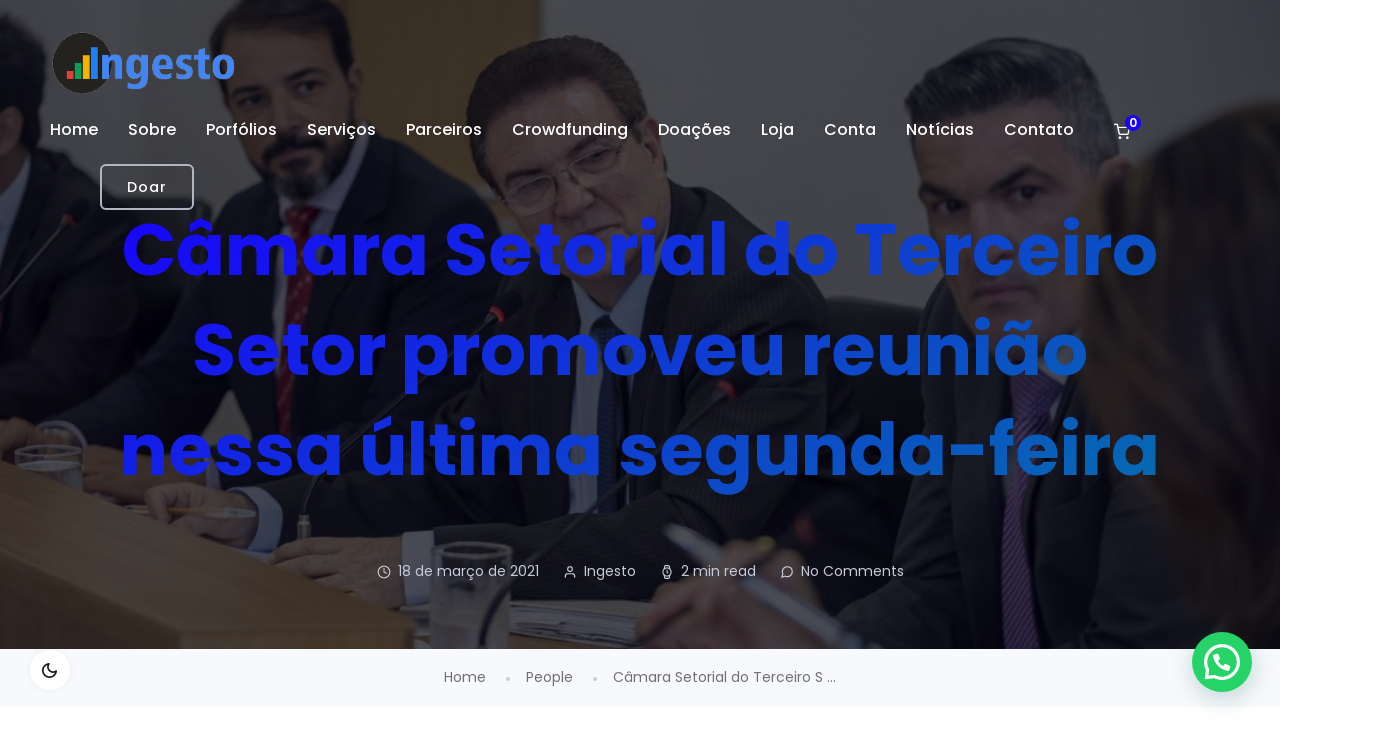

--- FILE ---
content_type: text/html; charset=UTF-8
request_url: https://ingesto.org.br/wp-admin/admin-ajax.php?action=fm_init_cookies&method=POST&dataType=json&form_ids%5B0%5D=22&form_ids%5B1%5D=28
body_size: -94
content:
[{"form_id":"22","field_validation_value":"bd736efb144d599cf463541431fbf5c4"},{"form_id":"28","field_validation_value":"bd736efb144d599cf463541431fbf5c4"}]

--- FILE ---
content_type: text/css
request_url: https://ingesto.org.br/wp-content/uploads/form-maker-frontend/css/fm-style-16.css?ver=1977137492
body_size: 2203
content:
.fm-form-container.fm-theme16 {width:50%;}.fm-form-container.fm-theme16 .fm-form {margin:10px auto;border-radius:30px;}.fm-form-container.fm-theme16 .fm-form .fm-header-bg {display:block;width:100%;background-color:#faf006;}.fm-form-container.fm-theme16 .fm-form .fm-header {width:100%;padding:10px 10px!important;border-radius:30px;text-align:center;}.fm-form-container.fm-theme16 .fm-form .image_left_right.fm-header {padding: 0 !important;}.fm-form-container.fm-theme16 .fm-form .image_left_right > div {padding:10px 10px!important;}.fm-form-container.fm-theme16 .fm-form.header_left_right .wdform-page-and-images {width:100%;}.fm-form-container.fm-theme16 .fm-form.header_left_right .fm-header {width:100%;}.fm-topbar .fm-form-container.fm-theme16 .fm-form .fm-header {}.fm-form-container.fm-theme16 .fm-form .fm-header-title {font-size:25px;color:#010101;}.fm-form-container.fm-theme16 .fm-form .fm-header-description {font-size:16px;color:#000000;}.fm-form-container.fm-theme16 .fm-scrollbox {width:30%;}.fm-form-container.fm-theme16 .fm-minimize-text div {padding:10px;text-align:center;font-size:17px;font-weight:normal;border-radius:30px;}.fm-form-container.fm-theme16 .fm-minimize-text div {border-top:2px !important;border-top-style:solid !important;border-top-color:#faf006 !important;}.fm-form-container.fm-theme16 .fm-minimize-text div {border-left:2px !important;border-left-style:solid !important;border-left-color:#faf006 !important;}.fm-form-container.fm-theme16 .fm-minimize-text div {border-right:2px !important;border-right-style:solid !important;border-right-color:#faf006 !important;}.fm-form-container.fm-theme16 .fm-minimize-text div {border-bottom:2px !important;border-bottom-style:solid !important;border-bottom-color:#faf006 !important;}.fm-form-container.fm-theme16 .fm-minimize-text div:hover {background-color:#ffffff;color:#16afbf;}.fm-form-container.fm-theme16 .fm-minimize-text div:hover { border-top:2px !important;border-top-style:solid !important;border-top-color:#387185 !important;}.fm-form-container.fm-theme16 .fm-minimize-text div:hover { border-left:2px !important;border-left-style:solid !important;border-left-color:#387185 !important;}.fm-form-container.fm-theme16 .fm-minimize-text div:hover { border-right:2px !important;border-right-style:solid !important;border-right-color:#387185 !important;}.fm-form-container.fm-theme16 .fm-minimize-text div:hover { border-bottom:2px !important;border-bottom-style:solid !important;border-bottom-color:#387185 !important;}.fm-form-container.fm-theme16 .fm-form .wdform-page-and-images {
        border-style: unset !important;width:100%;padding:10px;border-radius:10px;font-weight:normal;font-size:16px;color:#387185;}.fm-topbar .fm-form-container.fm-theme16 .fm-form .wdform-page-and-images {width:60% !important;}.fm-form-container.fm-theme16 .fm-form .mini_label {margin:0px;padding:0px 5px 0px 0px !important;font-weight:normal;font-size:14px !important;color:#000000;}.fm-form-container.fm-theme16 .fm-form .wdform-page-and-images label {font-size:16px;color:#387185;}.fm-form-container.fm-theme16 { margin: 0 auto; }.fm-form-container.fm-theme16 .fm-form .wdform_section {background: transparent;}.fm-form-container.fm-theme16.fm-form .wdform_column {margin:0px;padding:10px;}.fm-form-container.fm-theme16 .fm-form .ui-slider {background:#faf006 !important;}.fm-form-container.fm-theme16 .fm-scrollbox .fm-scrollbox-form {margin:10px auto;}.fm-form-container.fm-theme16 .fm-popover .fm-popover-content {margin:10px auto;width:50%;}.fm-form-container.fm-theme16 .fm-pages.wdform_page_navigation {margin:10px auto%;}.fm-form-container.fm-theme16 .fm-form .wdform_footer {width:70%;margin:0 auto;padding:15px 0 0 0;font-weight:normal;font-size:16px;color:#387185;}.fm-form-container.fm-theme16 .fm-pages .page_active {margin:0 0 4px 0;padding:8px;background-color:#a3aa44;font-size:16px;font-weight:normal;color:#ffffff;border-radius:30px;}.fm-form-container.fm-theme16 .fm-pages .page_active {border-top:2px !important;border-top-style:solid !important;border-top-color:#a3aa44 !important;}.fm-form-container.fm-theme16 .fm-pages .page_active {border-left:2px !important;border-left-style:solid !important;border-left-color:#a3aa44 !important;}.fm-form-container.fm-theme16 .fm-pages .page_active {border-right:2px !important;border-right-style:solid !important;border-right-color:#a3aa44 !important;}.fm-form-container.fm-theme16 .fm-pages .page_active {border-bottom:2px !important;border-bottom-style:solid !important;border-bottom-color:#a3aa44 !important;}.fm-form-container.fm-theme16 .fm-pages .page_deactive {background-color:#16afbf;margin:0 0 0 -3px;padding:4px 6px;border-radius:30px;font-weight:normal;font-size:16px;color:#ffffff;}.fm-form-container.fm-theme16 .fm-pages .page_deactive {border-top:2px !important;border-top-style:solid !important;border-top-color:#16afbf !important;}.fm-form-container.fm-theme16 .fm-pages .page_deactive {border-left:2px !important;border-left-style:solid !important;border-left-color:#16afbf !important;}.fm-form-container.fm-theme16 .fm-pages .page_deactive {border-right:2px !important;border-right-style:solid !important;border-right-color:#16afbf !important;}.fm-form-container.fm-theme16 .fm-pages .page_deactive {border-bottom:2px !important;border-bottom-style:solid !important;border-bottom-color:#16afbf !important;}.fm-form-container.fm-theme16 .fm-pages .page_percentage_active {margin:0 0 4px 0;padding:8px;background-color:#a3aa44;font-weight:normal;font-size:16px;color:#ffffff;border-radius:30px;}.fm-form-container.fm-theme16 .fm-pages .page_percentage_active {border-top:2px !important;border-top-style:solid !important;border-top-color:#a3aa44 !important;}.fm-form-container.fm-theme16 .fm-pages .page_percentage_active {border-left:2px !important;border-left-style:solid !important;border-left-color:#a3aa44 !important;}.fm-form-container.fm-theme16 .fm-pages .page_percentage_active {border-right:2px !important;border-right-style:solid !important;border-right-color:#a3aa44 !important;}.fm-form-container.fm-theme16 .fm-pages .page_percentage_active {border-bottom:2px !important;border-bottom-style:solid !important;border-bottom-color:#a3aa44 !important;}.fm-form-container.fm-theme16 .fm-pages .page_percentage_deactive {width:100%;margin:0 0 0 -3px;padding:4px 6px;background-color:#16afbf;font-weight:normal;font-size:16px;color:#ffffff;border-radius:30px;}.fm-form-container.fm-theme16 .fm-pages .page_percentage_deactive {border-top:2px !important;border-top-style:solid !important;border-top-color:#16afbf !important;}.fm-form-container.fm-theme16 .fm-pages .page_percentage_deactive {border-left:2px !important;border-left-style:solid !important;border-left-color:#16afbf !important;}.fm-form-container.fm-theme16 .fm-pages .page_percentage_deactive {border-right:2px !important;border-right-style:solid !important;border-right-color:#16afbf !important;}.fm-form-container.fm-theme16 .fm-pages .page_percentage_deactive {border-bottom:2px !important;border-bottom-style:solid !important;border-bottom-color:#16afbf !important;}.fm-form-container.fm-theme16 .fm-action-buttons * {font-weight:normal;font-size:22px !important;color:#050505;}.fm-form-container.fm-theme16 .closing-form,
						 .fm-form-container.fm-theme16 .minimize-form {margin:0px;padding:0px;position:absolute;border-radius:30px;}.fm-form-container.fm-theme16 .closing-form {top:10px;right:10px;}.fm-form-container.fm-theme16 .minimize-form {top:10px;right: 45px;}.fm-form-container.fm-theme16 .closing-form:hover,
						 .fm-form-container.fm-theme16 .minimize-form:hover {color:#a3aa44;border:none;}.fm-form-container.fm-theme16 .fm-form .wdform-required {color:#ff1313;}.fm-form-container.fm-theme16 .fm-form input(not:active) {font-style:normal;color:#afafaf !important;}.fm-form-container.fm-theme16 .fm-form .file-picker {display: inline-block; width: 22px; height: 22px; background: url("../../../../wp-content/plugins/form-maker/images/themes/file-uploads/2.png");background-repeat:no-repeat;background-position-x:0%;background-position-y:10%;}.fm-form-container.fm-theme16 .fm-form .file-upload input {position: absolute; visibility: hidden;}.fm-form-container.fm-theme16 .fm-form {background:#faf006;font-family:Roboto Condensed;}.fm-form-container.fm-theme16 .fm-form .wdform_section { background:#faf006; }.fm-form-container.fm-theme16 .fm-form input[type="text"],
						 .fm-form-container.fm-theme16 .fm-form .ui-corner-all,
						 .fm-form-container.fm-theme16 .fm-form input[type="number"],
						 .fm-form-container.fm-theme16 .fm-form input[type=password],
						 .fm-form-container.fm-theme16 .fm-form input[type=url],
						 .fm-form-container.fm-theme16 .fm-form input[type=email],
						 .fm-form-container.fm-theme16 .fm-form textarea,
						 .fm-form-container.fm-theme16 .fm-form .StripeElement,
						 .fm-form-container.fm-theme16 .fm-form .ui-spinner-input,
						 .fm-form-container.fm-theme16 .fm-form select,
						 .fm-form-container.fm-theme16 .fm-form .captcha_img,
						 .fm-form-container.fm-theme16 .fm-form .arithmetic_captcha_img {height:40px;}.fm-form-container.fm-theme16 .fm-form input[type="text"],
              .fm-form-container.fm-theme16 .fm-form .ui-corner-all:not(.ui-spinner):not(.ui-slider-horizontal),
              .fm-form-container.fm-theme16 .fm-form input[type="number"],
						 .fm-form-container.fm-theme16 .fm-form input[type=password],
						 .fm-form-container.fm-theme16 .fm-form input[type=url],
						 .fm-form-container.fm-theme16 .fm-form input[type=email],
						 .fm-form-container.fm-theme16 .fm-form textarea,
						 .fm-form-container.fm-theme16 .fm-form .StripeElement,
						 .fm-form-container.fm-theme16 .fm-form .ui-spinner-input,
						 .fm-form-container.fm-theme16 .fm-form .file-upload-status,
						 .fm-form-container.fm-theme16 .fm-form select {padding:5px 5px;}.fm-form-container.fm-theme16 .fm-form input[type="text"],
              .fm-form-container.fm-theme16 .fm-form .ui-corner-all,
              .fm-form-container.fm-theme16 .fm-form input[type="number"],
						 .fm-form-container.fm-theme16 .fm-form input[type=password],
						 .fm-form-container.fm-theme16 .fm-form input[type=url],
						 .fm-form-container.fm-theme16 .fm-form input[type=email],
						 .fm-form-container.fm-theme16 .fm-form textarea,
						 .fm-form-container.fm-theme16 .fm-form .StripeElement,
						 .fm-form-container.fm-theme16 .fm-form .ui-spinner-input,
						 .fm-form-container.fm-theme16 .fm-form .file-upload-status,
						 .fm-form-container.fm-theme16 .fm-form .country-name,
						 .fm-form-container.fm-theme16 .fm-form select {margin:0px;background-color:#faf006;font-weight:normal;font-size:16px;color:#000000;border-radius:10px !important;}.fm-form-container.fm-theme16 .fm-form input[type="text"]::placeholder,
              .fm-form-container.fm-theme16 .fm-form .ui-corner-all::placeholder,
              .fm-form-container.fm-theme16 .fm-form input[type="number"]::placeholder,
						 .fm-form-container.fm-theme16 .fm-form input[type=password]::placeholder,
						 .fm-form-container.fm-theme16 .fm-form input[type=url]::placeholder,
						 .fm-form-container.fm-theme16 .fm-form input[type=email]::placeholder,
						 .fm-form-container.fm-theme16 .fm-form textarea::placeholder,
						 .fm-form-container.fm-theme16 .fm-form .StripeElement::placeholder,
						 .fm-form-container.fm-theme16 .fm-form .ui-spinner-input::placeholder,
						 .fm-form-container.fm-theme16 .fm-form .file-upload-status::placeholder,
						 .fm-form-container.fm-theme16 .fm-form .country-name::placeholder,
						 .fm-form-container.fm-theme16 .fm-form select::placeholder {color:#000000; opacity:0.5;}.fm-form-container.fm-theme16 .fm-form .ui-slider-range {border-radius:10px 0 0 10px !important;}.fm-form-container.fm-theme16 .fm-form input[type="text"]:not(.ui-spinner-input),
									.fm-form-container.fm-theme16 .fm-form input[type="number"]:not(.ui-spinner-input),
									.fm-form-container.fm-theme16 .fm-form input[type=password],
									.fm-form-container.fm-theme16 .fm-form input[type=url],
									.fm-form-container.fm-theme16 .fm-form input[type=email],
									.fm-form-container.fm-theme16 .fm-form textarea,
									.fm-form-container.fm-theme16 .fm-form .StripeElement,
									.fm-form-container.fm-theme16 .fm-form .ui-spinner,
									.fm-form-container.fm-theme16 .fm-form .ui-slider,
									.fm-form-container.fm-theme16 .fm-form .ui-slider-handle,
									.fm-form-container.fm-theme16 .fm-form select {border-top:1px !important;border-top-style:solid !important;border-top-color:#000000 !important;}.fm-form-container.fm-theme16 .fm-form .ui-slider-range {background:#000000 !important;}.fm-form-container.fm-theme16 .fm-form input[type="text"]:not(.ui-spinner-input),
									.fm-form-container.fm-theme16 .fm-form input[type="number"]:not(.ui-spinner-input),
									.fm-form-container.fm-theme16 .fm-form input[type=password],
									.fm-form-container.fm-theme16 .fm-form input[type=url],
									.fm-form-container.fm-theme16 .fm-form input[type=email],
									.fm-form-container.fm-theme16 .fm-form textarea,
									.fm-form-container.fm-theme16 .fm-form .StripeElement,
									.fm-form-container.fm-theme16 .fm-form .ui-spinner,
									.fm-form-container.fm-theme16 .fm-form .ui-slider,
									.fm-form-container.fm-theme16 .fm-form .ui-slider-handle,
									.fm-form-container.fm-theme16 .fm-form select {border-left:1px !important;border-left-style:solid !important;border-left-color:#000000 !important;}.fm-form-container.fm-theme16 .fm-form .ui-spinner-button {border-left:1px !important;border-left-style:solid !important;border-left-color:#000000 !important;}.fm-form-container.fm-theme16 .fm-form .ui-slider-range {background:#000000 !important;}.fm-form-container.fm-theme16 .fm-form input[type="text"]:not(.ui-spinner-input),
									.fm-form-container.fm-theme16 .fm-form input[type="number"]:not(.ui-spinner-input),
									.fm-form-container.fm-theme16 .fm-form input[type=password],
									.fm-form-container.fm-theme16 .fm-form input[type=url],
									.fm-form-container.fm-theme16 .fm-form input[type=email],
									.fm-form-container.fm-theme16 .fm-form textarea,
									.fm-form-container.fm-theme16 .fm-form .StripeElement,
									.fm-form-container.fm-theme16 .fm-form .ui-spinner,
									.fm-form-container.fm-theme16 .fm-form .ui-slider,
									.fm-form-container.fm-theme16 .fm-form .ui-slider-handle,
									.fm-form-container.fm-theme16 .fm-form select {border-right:1px !important;border-right-style:solid !important;border-right-color:#000000 !important;}.fm-form-container.fm-theme16 .fm-form .ui-slider-range {background:#000000 !important;}.fm-form-container.fm-theme16 .fm-form input[type="text"]:not(.ui-spinner-input),
									.fm-form-container.fm-theme16 .fm-form input[type="number"]:not(.ui-spinner-input),
									.fm-form-container.fm-theme16 .fm-form input[type=password],
									.fm-form-container.fm-theme16 .fm-form input[type=url],
									.fm-form-container.fm-theme16 .fm-form input[type=email],
									.fm-form-container.fm-theme16 .fm-form textarea,
									.fm-form-container.fm-theme16 .fm-form .StripeElement,
									.fm-form-container.fm-theme16 .fm-form .ui-spinner,
									.fm-form-container.fm-theme16 .fm-form .ui-slider,
									.fm-form-container.fm-theme16 .fm-form .ui-slider-handle,
									.fm-form-container.fm-theme16 .fm-form select {border-bottom:1px !important;border-bottom-style:solid !important;border-bottom-color:#000000 !important;}.fm-form-container.fm-theme16 .fm-form .ui-slider-range {background:#000000 !important;}.fm-form-container.fm-theme16 .fm-form select {background-color:#faf006;background-image: url("../../../../wp-content/plugins/form-maker/images/themes/drop-downs/2.png");background-repeat:no-repeat;background-position-x: calc(100% - 8px);background-position-y: 50%;background-size: 12px;appearance:none;-moz-appearance:none;-webkit-appearance:none;}.rtl  .fm-form-container.fm-theme16 .fm-form select {background-position-x: 8px;}.fm-form-container.fm-theme16 .fm-form .radio-div label span {width:16px;height:16px;margin:0px 3px;background-color:#ffffff;border-radius:30px;min-width:16px;}.fm-form-container.fm-theme16 .fm-form .radio-div input[type="radio"]:checked + label span:after {content:""; display: block;width:6px;height:6px;margin:5px;background-color:#777777;border-radius:30px;}.fm-form-container.fm-theme16 .fm-form .radio-div label span {border-top:1px !important;border-top-style:solid !important;border-top-color:#777777 !important;}.fm-form-container.fm-theme16 .fm-form .radio-div label span {border-left:1px !important;border-left-style:solid !important;border-left-color:#777777 !important;}.fm-form-container.fm-theme16 .fm-form .radio-div label span {border-right:1px !important;border-right-style:solid !important;border-right-color:#777777 !important;}.fm-form-container.fm-theme16 .fm-form .radio-div label span {border-bottom:1px !important;border-bottom-style:solid !important;border-bottom-color:#777777 !important;}.fm-form-container.fm-theme16 .fm-form .checkbox-div label span {width:16px;height:16px;margin:0px 3px;background-color:#ffffff;border-radius:30px;min-width:16px;}.fm-form-container.fm-theme16 .fm-form .checkbox-div input[type="checkbox"]:checked + label span:after {content:""; display: block;width:16px;height:16px;margin:0px;background-image: url("../../../../wp-content/plugins/form-maker/images/themes/checkboxes/1.png");background-repeat:no-repeat;border-radius:30px;}.fm-form-container.fm-theme16 .fm-form .checkbox-div label span {border-top:1px !important;border-top-style:solid !important;border-top-color:#777777 !important;}.fm-form-container.fm-theme16 .fm-form .checkbox-div label span {border-left:1px !important;border-left-style:solid !important;border-left-color:#777777 !important;}.fm-form-container.fm-theme16 .fm-form .checkbox-div label span {border-right:1px !important;border-right-style:solid !important;border-right-color:#777777 !important;}.fm-form-container.fm-theme16 .fm-form .checkbox-div label span {border-bottom:1px !important;border-bottom-style:solid !important;border-bottom-color:#777777 !important;}.fm-form-container.fm-theme16 .button-submit,
						  .fm-form-container.fm-theme16 .button-reset {background-image: none; text-transform: none;}.fm-form-container.fm-theme16 .fm-form .button-submit {margin:0 5px 0 0 !important;padding:8px 8px !important;background-color:#a3aa44 !important;background-image: none; border: none;font-weight:normal !important;font-size:16px !important;color:#09090a !important;box-shadow:1px 1px 2px #ccc !important;border-radius:10px !important;max-width:100%}.fm-form-container.fm-theme16 .fm-form .button-submit {border-top:1px !important;border-top-style:solid !important;border-top-color:#a3aa44 !important;}.fm-form-container.fm-theme16 .fm-form .button-submit {border-left:1px !important;border-left-style:solid !important;border-left-color:#a3aa44 !important;}.fm-form-container.fm-theme16 .fm-form .button-submit {border-right:1px !important;border-right-style:solid !important;border-right-color:#a3aa44 !important;}.fm-form-container.fm-theme16 .fm-form .button-submit {border-bottom:1px !important;border-bottom-style:solid !important;border-bottom-color:#a3aa44 !important;}.fm-form-container.fm-theme16 .fm-form .button-submit .fm-submit-loading.spinner{width:16px !important;height:16px !important;}.fm-form-container.fm-theme16 .fm-form .button-submit .fm-submit-loading.spinner:before{color:#09090a !important;font-size:16px !important;}.fm-form-container.fm-theme16 .fm-form .button-submit:hover {background-color:#c2d852 !important;color:#445d71 !important;}.fm-form-container.fm-theme16 .fm-form .button-submit:hover {border-top:1px !important;border-top-style:solid !important;border-top-color:#c2d852 !important;}.fm-form-container.fm-theme16 .fm-form .button-submit:hover {border-left:1px !important;border-left-style:solid !important;border-left-color:#c2d852 !important;}.fm-form-container.fm-theme16 .fm-form .button-submit:hover {border-right:1px !important;border-right-style:solid !important;border-right-color:#c2d852 !important;}.fm-form-container.fm-theme16 .fm-form .button-submit:hover {border-bottom:1px !important;border-bottom-style:solid !important;border-bottom-color:#c2d852 !important;}.fm-form-container.fm-theme16 .fm-form .button-reset,
		.fm-form-container.fm-theme16 .fm-form button { margin:0 15px 0 0 !important;padding:8px 8px !important;background-color:#268ad0 !important;background-image: none;font-weight:normal !important;font-size:16px !important;color:#f6f9fb !important;border-radius:10px;box-shadow:1px 1px 2px #ccc !important;}.fm-form-container.fm-theme16 .fm-form .button-reset,
									 .fm-form-container.fm-theme16 .fm-form button:not(.button-submit) {border-top:1px !important;border-top-style:solid !important;border-top-color:#268ad0 !important;}.fm-form-container.fm-theme16 .fm-form .button-reset,
									 .fm-form-container.fm-theme16 .fm-form button:not(.button-submit) {border-left:1px !important;border-left-style:solid !important;border-left-color:#268ad0 !important;}.fm-form-container.fm-theme16 .fm-form .button-reset,
									 .fm-form-container.fm-theme16 .fm-form button:not(.button-submit) {border-right:1px !important;border-right-style:solid !important;border-right-color:#268ad0 !important;}.fm-form-container.fm-theme16 .fm-form .button-reset,
									 .fm-form-container.fm-theme16 .fm-form button:not(.button-submit) {border-bottom:1px !important;border-bottom-style:solid !important;border-bottom-color:#268ad0 !important;}.fm-form-container.fm-theme16 .fm-form .button-reset:hover,
							.fm-form-container.fm-theme16 .fm-form button:hover {background-color:#435c71 !important;color:#ffffff !important;}.fm-form-container.fm-theme16 .fm-form .button-reset:hover,
										.fm-form-container.fm-theme16 .fm-form button:hover {border-top:1px !important;border-top-style:solid !important;border-top-color:#435c71 !important;}.fm-form-container.fm-theme16 .fm-form .button-reset:hover,
										.fm-form-container.fm-theme16 .fm-form button:hover {border-left:1px !important;border-left-style:solid !important;border-left-color:#435c71 !important;}.fm-form-container.fm-theme16 .fm-form .button-reset:hover,
										.fm-form-container.fm-theme16 .fm-form button:hover {border-right:1px !important;border-right-style:solid !important;border-right-color:#435c71 !important;}.fm-form-container.fm-theme16 .fm-form .button-reset:hover,
										.fm-form-container.fm-theme16 .fm-form button:hover {border-bottom:1px !important;border-bottom-style:solid !important;border-bottom-color:#435c71 !important;}.fm-form-container.fm-theme16 .fm-form .next-page div.wdform-page-button {margin:0px !important;padding:4px 10px !important;font-weight:normal !important;font-size:16px !important;color:#16afbf !important;border-radius:30px;}.fm-form-container.fm-theme16 .fm-form .next-page div.wdform-page-button:hover {color:#387185 !important;}.fm-form-container.fm-theme16 .fm-minimize-text div {background-color:#faf006 !important;color:#000000 !important;}.fm-form-container.fm-theme16 .fm-form .previous-page div.wdform-page-button {width:100px !important;margin:0px !important;font-weight:normal !important;font-size:16px !important;color:#9c9c9c !important;border-radius:30px;}.fm-form-container.fm-theme16 .fm-form .previous-page div.wdform-page-button:hover {color:#2d4d5f !important;}.fm-form-container.fm-theme16 .fm-form input[type="radio"] {display: none;}
						.fm-form-container.fm-theme16 .fm-form input[type="checkbox"] {display: none;}

--- FILE ---
content_type: text/css
request_url: https://ingesto.org.br/wp-content/uploads/form-maker-frontend/css/fm-style-20.css?ver=116961997
body_size: 2135
content:
.fm-form-container.fm-theme20 {width:50%;}.fm-form-container.fm-theme20 .fm-form {margin:10px auto;border-radius:20px;}.fm-form-container.fm-theme20 .fm-form .fm-header-bg {display:block;width:100%;}.fm-form-container.fm-theme20 .fm-form .fm-header {width:100%;padding:10px 10px!important;border-radius:20px;text-align:center;}.fm-form-container.fm-theme20 .fm-form .image_left_right.fm-header {padding: 0 !important;}.fm-form-container.fm-theme20 .fm-form .image_left_right > div {padding:10px 10px!important;}.fm-form-container.fm-theme20 .fm-form.header_left_right .wdform-page-and-images {width:100%;}.fm-form-container.fm-theme20 .fm-form.header_left_right .fm-header {width:100%;}.fm-topbar .fm-form-container.fm-theme20 .fm-form .fm-header {width:40% !important;}.fm-form-container.fm-theme20 .fm-form .fm-header-title {font-size:25px;color:#010101;}.fm-form-container.fm-theme20 .fm-form .fm-header-description {font-size:16px;color:#000000;}.fm-form-container.fm-theme20 .fm-scrollbox {width:30%;}.fm-form-container.fm-theme20 .fm-minimize-text div {padding:10px;text-align:center;font-size:17px;font-weight:normal;border-radius:30px;}.fm-form-container.fm-theme20 .fm-minimize-text div {border-top:2px !important;border-top-style:solid !important;border-top-color:#387185 !important;}.fm-form-container.fm-theme20 .fm-minimize-text div {border-left:2px !important;border-left-style:solid !important;border-left-color:#387185 !important;}.fm-form-container.fm-theme20 .fm-minimize-text div {border-right:2px !important;border-right-style:solid !important;border-right-color:#387185 !important;}.fm-form-container.fm-theme20 .fm-minimize-text div {border-bottom:2px !important;border-bottom-style:solid !important;border-bottom-color:#387185 !important;}.fm-form-container.fm-theme20 .fm-minimize-text div:hover {background-color:#ffffff;color:#16afbf;}.fm-form-container.fm-theme20 .fm-minimize-text div:hover { border-top:2px !important;border-top-style:solid !important;border-top-color:#387185 !important;}.fm-form-container.fm-theme20 .fm-minimize-text div:hover { border-left:2px !important;border-left-style:solid !important;border-left-color:#387185 !important;}.fm-form-container.fm-theme20 .fm-minimize-text div:hover { border-right:2px !important;border-right-style:solid !important;border-right-color:#387185 !important;}.fm-form-container.fm-theme20 .fm-minimize-text div:hover { border-bottom:2px !important;border-bottom-style:solid !important;border-bottom-color:#387185 !important;}.fm-form-container.fm-theme20 .fm-form .wdform-page-and-images {
        border-style: unset !important;width:100%;padding:10px;font-weight:bold;font-size:16px;color:#387185;}.fm-topbar .fm-form-container.fm-theme20 .fm-form .wdform-page-and-images {width:60% !important;}.fm-form-container.fm-theme20 .fm-form .mini_label {margin:0px;padding:0px 5px 0px 0px !important;font-weight:normal;font-size:14px !important;color:#777777;}.fm-form-container.fm-theme20 .fm-form .wdform-page-and-images label {font-size:16px;color:#387185;}.fm-form-container.fm-theme20 { margin: 0 auto; }.fm-form-container.fm-theme20 .fm-form .wdform_section {background: transparent;}.fm-form-container.fm-theme20.fm-form .wdform_column {margin:0px;padding:10px;}.fm-form-container.fm-theme20 .fm-form .ui-slider {background:#ffffff !important;}.fm-form-container.fm-theme20 .fm-scrollbox .fm-scrollbox-form {margin:10px auto;}.fm-form-container.fm-theme20 .fm-popover .fm-popover-content {margin:10px auto;width:50%;}.fm-form-container.fm-theme20 .fm-pages.wdform_page_navigation {margin:10px auto%;}.fm-form-container.fm-theme20 .fm-form .wdform_footer {width:70%;margin:0 auto;padding:15px 0 0 0;font-weight:bold;font-size:16px;color:#387185;}.fm-form-container.fm-theme20 .fm-pages .page_active {margin:0 0 4px 0;padding:8px;background-color:#a3aa44;font-size:16px;font-weight:normal;color:#ffffff;border-radius:30px;}.fm-form-container.fm-theme20 .fm-pages .page_active {border-top:2px !important;border-top-style:solid !important;border-top-color:#a3aa44 !important;}.fm-form-container.fm-theme20 .fm-pages .page_active {border-left:2px !important;border-left-style:solid !important;border-left-color:#a3aa44 !important;}.fm-form-container.fm-theme20 .fm-pages .page_active {border-right:2px !important;border-right-style:solid !important;border-right-color:#a3aa44 !important;}.fm-form-container.fm-theme20 .fm-pages .page_active {border-bottom:2px !important;border-bottom-style:solid !important;border-bottom-color:#a3aa44 !important;}.fm-form-container.fm-theme20 .fm-pages .page_deactive {background-color:#16afbf;margin:0 0 0 -3px;padding:4px 6px;border-radius:30px;font-weight:normal;font-size:16px;color:#ffffff;}.fm-form-container.fm-theme20 .fm-pages .page_deactive {border-top:2px !important;border-top-style:solid !important;border-top-color:#16afbf !important;}.fm-form-container.fm-theme20 .fm-pages .page_deactive {border-left:2px !important;border-left-style:solid !important;border-left-color:#16afbf !important;}.fm-form-container.fm-theme20 .fm-pages .page_deactive {border-right:2px !important;border-right-style:solid !important;border-right-color:#16afbf !important;}.fm-form-container.fm-theme20 .fm-pages .page_deactive {border-bottom:2px !important;border-bottom-style:solid !important;border-bottom-color:#16afbf !important;}.fm-form-container.fm-theme20 .fm-pages .page_percentage_active {margin:0 0 4px 0;padding:8px;background-color:#a3aa44;font-weight:normal;font-size:16px;color:#ffffff;border-radius:30px;}.fm-form-container.fm-theme20 .fm-pages .page_percentage_active {border-top:2px !important;border-top-style:solid !important;border-top-color:#a3aa44 !important;}.fm-form-container.fm-theme20 .fm-pages .page_percentage_active {border-left:2px !important;border-left-style:solid !important;border-left-color:#a3aa44 !important;}.fm-form-container.fm-theme20 .fm-pages .page_percentage_active {border-right:2px !important;border-right-style:solid !important;border-right-color:#a3aa44 !important;}.fm-form-container.fm-theme20 .fm-pages .page_percentage_active {border-bottom:2px !important;border-bottom-style:solid !important;border-bottom-color:#a3aa44 !important;}.fm-form-container.fm-theme20 .fm-pages .page_percentage_deactive {width:100%;margin:0 0 0 -3px;padding:4px 6px;background-color:#16afbf;font-weight:normal;font-size:16px;color:#ffffff;border-radius:30px;}.fm-form-container.fm-theme20 .fm-pages .page_percentage_deactive {border-top:2px !important;border-top-style:solid !important;border-top-color:#16afbf !important;}.fm-form-container.fm-theme20 .fm-pages .page_percentage_deactive {border-left:2px !important;border-left-style:solid !important;border-left-color:#16afbf !important;}.fm-form-container.fm-theme20 .fm-pages .page_percentage_deactive {border-right:2px !important;border-right-style:solid !important;border-right-color:#16afbf !important;}.fm-form-container.fm-theme20 .fm-pages .page_percentage_deactive {border-bottom:2px !important;border-bottom-style:solid !important;border-bottom-color:#16afbf !important;}.fm-form-container.fm-theme20 .fm-action-buttons * {font-weight:normal;font-size:22px !important;color:#387185;}.fm-form-container.fm-theme20 .closing-form,
						 .fm-form-container.fm-theme20 .minimize-form {margin:0px;padding:0px;position:absolute;border-radius:30px;}.fm-form-container.fm-theme20 .closing-form {top:10px;right:10px;}.fm-form-container.fm-theme20 .minimize-form {top:10px;right: 45px;}.fm-form-container.fm-theme20 .closing-form:hover,
						 .fm-form-container.fm-theme20 .minimize-form:hover {color:#a3aa44;border:none;}.fm-form-container.fm-theme20 .fm-form .wdform-required {color:#ff1313;}.fm-form-container.fm-theme20 .fm-form input(not:active) {font-style:normal;color:#afafaf !important;}.fm-form-container.fm-theme20 .fm-form .file-picker {display: inline-block; width: 22px; height: 22px; background: url("../../../../wp-content/plugins/form-maker/images/themes/file-uploads/2.png");background-repeat:no-repeat;background-position-x:0%;background-position-y:10%;}.fm-form-container.fm-theme20 .fm-form .file-upload input {position: absolute; visibility: hidden;}.fm-form-container.fm-theme20 .fm-form {background:#faf006;font-family:Roboto Condensed;}.fm-form-container.fm-theme20 .fm-form input[type="text"],
						 .fm-form-container.fm-theme20 .fm-form .ui-corner-all,
						 .fm-form-container.fm-theme20 .fm-form input[type="number"],
						 .fm-form-container.fm-theme20 .fm-form input[type=password],
						 .fm-form-container.fm-theme20 .fm-form input[type=url],
						 .fm-form-container.fm-theme20 .fm-form input[type=email],
						 .fm-form-container.fm-theme20 .fm-form textarea,
						 .fm-form-container.fm-theme20 .fm-form .StripeElement,
						 .fm-form-container.fm-theme20 .fm-form .ui-spinner-input,
						 .fm-form-container.fm-theme20 .fm-form select,
						 .fm-form-container.fm-theme20 .fm-form .captcha_img,
						 .fm-form-container.fm-theme20 .fm-form .arithmetic_captcha_img {height:40px;}.fm-form-container.fm-theme20 .fm-form input[type="text"],
              .fm-form-container.fm-theme20 .fm-form .ui-corner-all:not(.ui-spinner):not(.ui-slider-horizontal),
              .fm-form-container.fm-theme20 .fm-form input[type="number"],
						 .fm-form-container.fm-theme20 .fm-form input[type=password],
						 .fm-form-container.fm-theme20 .fm-form input[type=url],
						 .fm-form-container.fm-theme20 .fm-form input[type=email],
						 .fm-form-container.fm-theme20 .fm-form textarea,
						 .fm-form-container.fm-theme20 .fm-form .StripeElement,
						 .fm-form-container.fm-theme20 .fm-form .ui-spinner-input,
						 .fm-form-container.fm-theme20 .fm-form .file-upload-status,
						 .fm-form-container.fm-theme20 .fm-form select {padding:5px 5px;}.fm-form-container.fm-theme20 .fm-form input[type="text"],
              .fm-form-container.fm-theme20 .fm-form .ui-corner-all,
              .fm-form-container.fm-theme20 .fm-form input[type="number"],
						 .fm-form-container.fm-theme20 .fm-form input[type=password],
						 .fm-form-container.fm-theme20 .fm-form input[type=url],
						 .fm-form-container.fm-theme20 .fm-form input[type=email],
						 .fm-form-container.fm-theme20 .fm-form textarea,
						 .fm-form-container.fm-theme20 .fm-form .StripeElement,
						 .fm-form-container.fm-theme20 .fm-form .ui-spinner-input,
						 .fm-form-container.fm-theme20 .fm-form .file-upload-status,
						 .fm-form-container.fm-theme20 .fm-form .country-name,
						 .fm-form-container.fm-theme20 .fm-form select {margin:0px;background-color:#ffffff;font-weight:normal;font-size:16px;color:#777777;border-radius:10px !important;}.fm-form-container.fm-theme20 .fm-form input[type="text"]::placeholder,
              .fm-form-container.fm-theme20 .fm-form .ui-corner-all::placeholder,
              .fm-form-container.fm-theme20 .fm-form input[type="number"]::placeholder,
						 .fm-form-container.fm-theme20 .fm-form input[type=password]::placeholder,
						 .fm-form-container.fm-theme20 .fm-form input[type=url]::placeholder,
						 .fm-form-container.fm-theme20 .fm-form input[type=email]::placeholder,
						 .fm-form-container.fm-theme20 .fm-form textarea::placeholder,
						 .fm-form-container.fm-theme20 .fm-form .StripeElement::placeholder,
						 .fm-form-container.fm-theme20 .fm-form .ui-spinner-input::placeholder,
						 .fm-form-container.fm-theme20 .fm-form .file-upload-status::placeholder,
						 .fm-form-container.fm-theme20 .fm-form .country-name::placeholder,
						 .fm-form-container.fm-theme20 .fm-form select::placeholder {color:#777777; opacity:0.5;}.fm-form-container.fm-theme20 .fm-form .ui-slider-range {border-radius:10px 0 0 10px !important;}.fm-form-container.fm-theme20 .fm-form input[type="text"]:not(.ui-spinner-input),
									.fm-form-container.fm-theme20 .fm-form input[type="number"]:not(.ui-spinner-input),
									.fm-form-container.fm-theme20 .fm-form input[type=password],
									.fm-form-container.fm-theme20 .fm-form input[type=url],
									.fm-form-container.fm-theme20 .fm-form input[type=email],
									.fm-form-container.fm-theme20 .fm-form textarea,
									.fm-form-container.fm-theme20 .fm-form .StripeElement,
									.fm-form-container.fm-theme20 .fm-form .ui-spinner,
									.fm-form-container.fm-theme20 .fm-form .ui-slider,
									.fm-form-container.fm-theme20 .fm-form .ui-slider-handle,
									.fm-form-container.fm-theme20 .fm-form select {border-top:1px !important;border-top-style:solid !important;border-top-color:#dfdfdf !important;}.fm-form-container.fm-theme20 .fm-form .ui-slider-range {background:#dfdfdf !important;}.fm-form-container.fm-theme20 .fm-form input[type="text"]:not(.ui-spinner-input),
									.fm-form-container.fm-theme20 .fm-form input[type="number"]:not(.ui-spinner-input),
									.fm-form-container.fm-theme20 .fm-form input[type=password],
									.fm-form-container.fm-theme20 .fm-form input[type=url],
									.fm-form-container.fm-theme20 .fm-form input[type=email],
									.fm-form-container.fm-theme20 .fm-form textarea,
									.fm-form-container.fm-theme20 .fm-form .StripeElement,
									.fm-form-container.fm-theme20 .fm-form .ui-spinner,
									.fm-form-container.fm-theme20 .fm-form .ui-slider,
									.fm-form-container.fm-theme20 .fm-form .ui-slider-handle,
									.fm-form-container.fm-theme20 .fm-form select {border-left:1px !important;border-left-style:solid !important;border-left-color:#dfdfdf !important;}.fm-form-container.fm-theme20 .fm-form .ui-spinner-button {border-left:1px !important;border-left-style:solid !important;border-left-color:#dfdfdf !important;}.fm-form-container.fm-theme20 .fm-form .ui-slider-range {background:#dfdfdf !important;}.fm-form-container.fm-theme20 .fm-form input[type="text"]:not(.ui-spinner-input),
									.fm-form-container.fm-theme20 .fm-form input[type="number"]:not(.ui-spinner-input),
									.fm-form-container.fm-theme20 .fm-form input[type=password],
									.fm-form-container.fm-theme20 .fm-form input[type=url],
									.fm-form-container.fm-theme20 .fm-form input[type=email],
									.fm-form-container.fm-theme20 .fm-form textarea,
									.fm-form-container.fm-theme20 .fm-form .StripeElement,
									.fm-form-container.fm-theme20 .fm-form .ui-spinner,
									.fm-form-container.fm-theme20 .fm-form .ui-slider,
									.fm-form-container.fm-theme20 .fm-form .ui-slider-handle,
									.fm-form-container.fm-theme20 .fm-form select {border-right:1px !important;border-right-style:solid !important;border-right-color:#dfdfdf !important;}.fm-form-container.fm-theme20 .fm-form .ui-slider-range {background:#dfdfdf !important;}.fm-form-container.fm-theme20 .fm-form input[type="text"]:not(.ui-spinner-input),
									.fm-form-container.fm-theme20 .fm-form input[type="number"]:not(.ui-spinner-input),
									.fm-form-container.fm-theme20 .fm-form input[type=password],
									.fm-form-container.fm-theme20 .fm-form input[type=url],
									.fm-form-container.fm-theme20 .fm-form input[type=email],
									.fm-form-container.fm-theme20 .fm-form textarea,
									.fm-form-container.fm-theme20 .fm-form .StripeElement,
									.fm-form-container.fm-theme20 .fm-form .ui-spinner,
									.fm-form-container.fm-theme20 .fm-form .ui-slider,
									.fm-form-container.fm-theme20 .fm-form .ui-slider-handle,
									.fm-form-container.fm-theme20 .fm-form select {border-bottom:1px !important;border-bottom-style:solid !important;border-bottom-color:#dfdfdf !important;}.fm-form-container.fm-theme20 .fm-form .ui-slider-range {background:#dfdfdf !important;}.fm-form-container.fm-theme20 .fm-form select {background-color:#ffffff;background-image: url("../../../../wp-content/plugins/form-maker/images/themes/drop-downs/2.png");background-repeat:no-repeat;background-position-x: calc(100% - 8px);background-position-y: 50%;background-size: 12px;appearance:none;-moz-appearance:none;-webkit-appearance:none;}.rtl  .fm-form-container.fm-theme20 .fm-form select {background-position-x: 8px;}.fm-form-container.fm-theme20 .fm-form .radio-div label span {width:16px;height:16px;margin:0px 3px;background-color:#ffffff;border-radius:30px;min-width:16px;}.fm-form-container.fm-theme20 .fm-form .radio-div input[type="radio"]:checked + label span:after {content:""; display: block;width:6px;height:6px;margin:5px;background-color:#777777;border-radius:30px;}.fm-form-container.fm-theme20 .fm-form .radio-div label span {border-top:1px !important;border-top-style:solid !important;border-top-color:#777777 !important;}.fm-form-container.fm-theme20 .fm-form .radio-div label span {border-left:1px !important;border-left-style:solid !important;border-left-color:#777777 !important;}.fm-form-container.fm-theme20 .fm-form .radio-div label span {border-right:1px !important;border-right-style:solid !important;border-right-color:#777777 !important;}.fm-form-container.fm-theme20 .fm-form .radio-div label span {border-bottom:1px !important;border-bottom-style:solid !important;border-bottom-color:#777777 !important;}.fm-form-container.fm-theme20 .fm-form .checkbox-div label span {width:16px;height:16px;margin:0px 3px;background-color:#ffffff;border-radius:30px;min-width:16px;}.fm-form-container.fm-theme20 .fm-form .checkbox-div input[type="checkbox"]:checked + label span:after {content:""; display: block;width:16px;height:16px;margin:0px;background-image: url("../../../../wp-content/plugins/form-maker/images/themes/checkboxes/1.png");background-repeat:no-repeat;border-radius:30px;}.fm-form-container.fm-theme20 .fm-form .checkbox-div label span {border-top:1px !important;border-top-style:solid !important;border-top-color:#777777 !important;}.fm-form-container.fm-theme20 .fm-form .checkbox-div label span {border-left:1px !important;border-left-style:solid !important;border-left-color:#777777 !important;}.fm-form-container.fm-theme20 .fm-form .checkbox-div label span {border-right:1px !important;border-right-style:solid !important;border-right-color:#777777 !important;}.fm-form-container.fm-theme20 .fm-form .checkbox-div label span {border-bottom:1px !important;border-bottom-style:solid !important;border-bottom-color:#777777 !important;}.fm-form-container.fm-theme20 .button-submit,
						  .fm-form-container.fm-theme20 .button-reset {background-image: none; text-transform: none;}.fm-form-container.fm-theme20 .fm-form .button-submit {margin:0 5px 0 0 !important;padding:8px 8px !important;background-color:#1704f4 !important;background-image: none; border: none;font-weight:bold !important;font-size:32px !important;color:#f6f6f9 !important;box-shadow:1px 1px 2px #ccc !important;border-radius:10px !important;max-width:100%}.fm-form-container.fm-theme20 .fm-form .button-submit {border-right:1px !important;border-right-style:solid !important;border-right-color:#52afd8 !important;}.fm-form-container.fm-theme20 .fm-form .button-submit .fm-submit-loading.spinner{width:32px !important;height:32px !important;}.fm-form-container.fm-theme20 .fm-form .button-submit .fm-submit-loading.spinner:before{color:#f6f6f9 !important;font-size:32px !important;}.fm-form-container.fm-theme20 .fm-form .button-submit:hover {background-color:#52afd8 !important;color:#445d71 !important;}.fm-form-container.fm-theme20 .fm-form .button-submit:hover {border-right:1px !important;border-right-style:solid !important;border-right-color:#52afd8 !important;}.fm-form-container.fm-theme20 .fm-form .button-reset,
		.fm-form-container.fm-theme20 .fm-form button { margin:0 15px 0 0 !important;padding:8px 8px !important;background-color:#268ad0 !important;background-image: none;font-weight:normal !important;font-size:16px !important;color:#f6f9fb !important;border-radius:10px;box-shadow:1px 1px 2px #ccc !important;}.fm-form-container.fm-theme20 .fm-form .button-reset,
									 .fm-form-container.fm-theme20 .fm-form button:not(.button-submit) {border-right:1px !important;border-right-style:solid !important;border-right-color:#268ad0 !important;}.fm-form-container.fm-theme20 .fm-form .button-reset:hover,
							.fm-form-container.fm-theme20 .fm-form button:hover {background-color:#435c71 !important;color:#ffffff !important;}.fm-form-container.fm-theme20 .fm-form .button-reset:hover,
										.fm-form-container.fm-theme20 .fm-form button:hover {border-right:1px !important;border-right-style:solid !important;border-right-color:#435c71 !important;}.fm-form-container.fm-theme20 .fm-form .next-page div.wdform-page-button {margin:0px !important;padding:4px 10px !important;font-weight:normal !important;font-size:16px !important;color:#16afbf !important;border-radius:30px;}.fm-form-container.fm-theme20 .fm-form .next-page div.wdform-page-button:hover {color:#387185 !important;}.fm-form-container.fm-theme20 .fm-minimize-text div {background-color:#16afbf !important;color:#ffffff !important;}.fm-form-container.fm-theme20 .fm-form .previous-page div.wdform-page-button {width:100px !important;margin:0px !important;font-weight:normal !important;font-size:16px !important;color:#9c9c9c !important;border-radius:30px;}.fm-form-container.fm-theme20 .fm-form .previous-page div.wdform-page-button:hover {color:#2d4d5f !important;}.fm-form-container.fm-theme20 .fm-form input[type="radio"] {display: none;}
						.fm-form-container.fm-theme20 .fm-form input[type="checkbox"] {display: none;}

--- FILE ---
content_type: text/css
request_url: https://ingesto.org.br/wp-content/uploads/form-maker-frontend/css/fm-style-22.css?ver=442721464
body_size: 2138
content:
.fm-form-container.fm-theme22 {width:50%;}.fm-form-container.fm-theme22 .fm-form {margin:10px auto;border-radius:20px;}.fm-form-container.fm-theme22 .fm-form .fm-header-bg {display:block;width:100%;}.fm-form-container.fm-theme22 .fm-form .fm-header {width:100%;padding:10px 10px!important;border-radius:20px;text-align:center;}.fm-form-container.fm-theme22 .fm-form .image_left_right.fm-header {padding: 0 !important;}.fm-form-container.fm-theme22 .fm-form .image_left_right > div {padding:10px 10px!important;}.fm-form-container.fm-theme22 .fm-form.header_left_right .wdform-page-and-images {width:100%;}.fm-form-container.fm-theme22 .fm-form.header_left_right .fm-header {width:100%;}.fm-topbar .fm-form-container.fm-theme22 .fm-form .fm-header {width:40% !important;}.fm-form-container.fm-theme22 .fm-form .fm-header-title {font-size:25px;color:#010101;}.fm-form-container.fm-theme22 .fm-form .fm-header-description {font-size:16px;color:#000000;}.fm-form-container.fm-theme22 .fm-scrollbox {width:30%;}.fm-form-container.fm-theme22 .fm-minimize-text div {padding:10px;text-align:center;font-size:17px;font-weight:normal;border-radius:30px;}.fm-form-container.fm-theme22 .fm-minimize-text div {border-top:2px !important;border-top-style:solid !important;border-top-color:#387185 !important;}.fm-form-container.fm-theme22 .fm-minimize-text div {border-left:2px !important;border-left-style:solid !important;border-left-color:#387185 !important;}.fm-form-container.fm-theme22 .fm-minimize-text div {border-right:2px !important;border-right-style:solid !important;border-right-color:#387185 !important;}.fm-form-container.fm-theme22 .fm-minimize-text div {border-bottom:2px !important;border-bottom-style:solid !important;border-bottom-color:#387185 !important;}.fm-form-container.fm-theme22 .fm-minimize-text div:hover {background-color:#ffffff;color:#16afbf;}.fm-form-container.fm-theme22 .fm-minimize-text div:hover { border-top:2px !important;border-top-style:solid !important;border-top-color:#387185 !important;}.fm-form-container.fm-theme22 .fm-minimize-text div:hover { border-left:2px !important;border-left-style:solid !important;border-left-color:#387185 !important;}.fm-form-container.fm-theme22 .fm-minimize-text div:hover { border-right:2px !important;border-right-style:solid !important;border-right-color:#387185 !important;}.fm-form-container.fm-theme22 .fm-minimize-text div:hover { border-bottom:2px !important;border-bottom-style:solid !important;border-bottom-color:#387185 !important;}.fm-form-container.fm-theme22 .fm-form .wdform-page-and-images {
        border-style: unset !important;width:100%;padding:10px;font-weight:bold;font-size:16px;color:#387185;}.fm-topbar .fm-form-container.fm-theme22 .fm-form .wdform-page-and-images {width:60% !important;}.fm-form-container.fm-theme22 .fm-form .mini_label {margin:0px;padding:0px 5px 0px 0px !important;font-weight:normal;font-size:14px !important;color:#777777;}.fm-form-container.fm-theme22 .fm-form .wdform-page-and-images label {font-size:16px;color:#387185;}.fm-form-container.fm-theme22 { margin: 0 auto; }.fm-form-container.fm-theme22 .fm-form .wdform_section {background: transparent;}.fm-form-container.fm-theme22.fm-form .wdform_column {margin:0px;padding:10px;}.fm-form-container.fm-theme22 .fm-form .ui-slider {background:#ffffff !important;}.fm-form-container.fm-theme22 .fm-scrollbox .fm-scrollbox-form {margin:10px auto;}.fm-form-container.fm-theme22 .fm-popover .fm-popover-content {margin:10px auto;width:50%;}.fm-form-container.fm-theme22 .fm-pages.wdform_page_navigation {margin:10px auto%;}.fm-form-container.fm-theme22 .fm-form .wdform_footer {width:70%;margin:0 auto;padding:15px 0 0 0;font-weight:bold;font-size:16px;color:#387185;}.fm-form-container.fm-theme22 .fm-pages .page_active {margin:0 0 4px 0;padding:8px;background-color:#a3aa44;font-size:16px;font-weight:normal;color:#ffffff;border-radius:30px;}.fm-form-container.fm-theme22 .fm-pages .page_active {border-top:2px !important;border-top-style:solid !important;border-top-color:#a3aa44 !important;}.fm-form-container.fm-theme22 .fm-pages .page_active {border-left:2px !important;border-left-style:solid !important;border-left-color:#a3aa44 !important;}.fm-form-container.fm-theme22 .fm-pages .page_active {border-right:2px !important;border-right-style:solid !important;border-right-color:#a3aa44 !important;}.fm-form-container.fm-theme22 .fm-pages .page_active {border-bottom:2px !important;border-bottom-style:solid !important;border-bottom-color:#a3aa44 !important;}.fm-form-container.fm-theme22 .fm-pages .page_deactive {background-color:#16afbf;margin:0 0 0 -3px;padding:4px 6px;border-radius:30px;font-weight:normal;font-size:16px;color:#ffffff;}.fm-form-container.fm-theme22 .fm-pages .page_deactive {border-top:2px !important;border-top-style:solid !important;border-top-color:#16afbf !important;}.fm-form-container.fm-theme22 .fm-pages .page_deactive {border-left:2px !important;border-left-style:solid !important;border-left-color:#16afbf !important;}.fm-form-container.fm-theme22 .fm-pages .page_deactive {border-right:2px !important;border-right-style:solid !important;border-right-color:#16afbf !important;}.fm-form-container.fm-theme22 .fm-pages .page_deactive {border-bottom:2px !important;border-bottom-style:solid !important;border-bottom-color:#16afbf !important;}.fm-form-container.fm-theme22 .fm-pages .page_percentage_active {margin:0 0 4px 0;padding:8px;background-color:#a3aa44;font-weight:normal;font-size:16px;color:#ffffff;border-radius:30px;}.fm-form-container.fm-theme22 .fm-pages .page_percentage_active {border-top:2px !important;border-top-style:solid !important;border-top-color:#a3aa44 !important;}.fm-form-container.fm-theme22 .fm-pages .page_percentage_active {border-left:2px !important;border-left-style:solid !important;border-left-color:#a3aa44 !important;}.fm-form-container.fm-theme22 .fm-pages .page_percentage_active {border-right:2px !important;border-right-style:solid !important;border-right-color:#a3aa44 !important;}.fm-form-container.fm-theme22 .fm-pages .page_percentage_active {border-bottom:2px !important;border-bottom-style:solid !important;border-bottom-color:#a3aa44 !important;}.fm-form-container.fm-theme22 .fm-pages .page_percentage_deactive {width:100%;margin:0 0 0 -3px;padding:4px 6px;background-color:#16afbf;font-weight:normal;font-size:16px;color:#ffffff;border-radius:30px;}.fm-form-container.fm-theme22 .fm-pages .page_percentage_deactive {border-top:2px !important;border-top-style:solid !important;border-top-color:#16afbf !important;}.fm-form-container.fm-theme22 .fm-pages .page_percentage_deactive {border-left:2px !important;border-left-style:solid !important;border-left-color:#16afbf !important;}.fm-form-container.fm-theme22 .fm-pages .page_percentage_deactive {border-right:2px !important;border-right-style:solid !important;border-right-color:#16afbf !important;}.fm-form-container.fm-theme22 .fm-pages .page_percentage_deactive {border-bottom:2px !important;border-bottom-style:solid !important;border-bottom-color:#16afbf !important;}.fm-form-container.fm-theme22 .fm-action-buttons * {font-weight:normal;font-size:22px !important;color:#387185;}.fm-form-container.fm-theme22 .closing-form,
						 .fm-form-container.fm-theme22 .minimize-form {margin:0px;padding:0px;position:absolute;border-radius:30px;}.fm-form-container.fm-theme22 .closing-form {top:10px;right:10px;}.fm-form-container.fm-theme22 .minimize-form {top:10px;right: 45px;}.fm-form-container.fm-theme22 .closing-form:hover,
						 .fm-form-container.fm-theme22 .minimize-form:hover {color:#a3aa44;border:none;}.fm-form-container.fm-theme22 .fm-form .wdform-required {color:#ff1313;}.fm-form-container.fm-theme22 .fm-form input(not:active) {font-style:normal;color:#afafaf !important;}.fm-form-container.fm-theme22 .fm-form .file-picker {display: inline-block; width: 22px; height: 22px; background: url("../../../../wp-content/plugins/form-maker/images/themes/file-uploads/2.png");background-repeat:no-repeat;background-position-x:0%;background-position-y:10%;}.fm-form-container.fm-theme22 .fm-form .file-upload input {position: absolute; visibility: hidden;}.fm-form-container.fm-theme22 .fm-form {background:#01f713;font-family:Roboto Condensed;}.fm-form-container.fm-theme22 .fm-form input[type="text"],
						 .fm-form-container.fm-theme22 .fm-form .ui-corner-all,
						 .fm-form-container.fm-theme22 .fm-form input[type="number"],
						 .fm-form-container.fm-theme22 .fm-form input[type=password],
						 .fm-form-container.fm-theme22 .fm-form input[type=url],
						 .fm-form-container.fm-theme22 .fm-form input[type=email],
						 .fm-form-container.fm-theme22 .fm-form textarea,
						 .fm-form-container.fm-theme22 .fm-form .StripeElement,
						 .fm-form-container.fm-theme22 .fm-form .ui-spinner-input,
						 .fm-form-container.fm-theme22 .fm-form select,
						 .fm-form-container.fm-theme22 .fm-form .captcha_img,
						 .fm-form-container.fm-theme22 .fm-form .arithmetic_captcha_img {height:40px;}.fm-form-container.fm-theme22 .fm-form input[type="text"],
              .fm-form-container.fm-theme22 .fm-form .ui-corner-all:not(.ui-spinner):not(.ui-slider-horizontal),
              .fm-form-container.fm-theme22 .fm-form input[type="number"],
						 .fm-form-container.fm-theme22 .fm-form input[type=password],
						 .fm-form-container.fm-theme22 .fm-form input[type=url],
						 .fm-form-container.fm-theme22 .fm-form input[type=email],
						 .fm-form-container.fm-theme22 .fm-form textarea,
						 .fm-form-container.fm-theme22 .fm-form .StripeElement,
						 .fm-form-container.fm-theme22 .fm-form .ui-spinner-input,
						 .fm-form-container.fm-theme22 .fm-form .file-upload-status,
						 .fm-form-container.fm-theme22 .fm-form select {padding:5px 5px;}.fm-form-container.fm-theme22 .fm-form input[type="text"],
              .fm-form-container.fm-theme22 .fm-form .ui-corner-all,
              .fm-form-container.fm-theme22 .fm-form input[type="number"],
						 .fm-form-container.fm-theme22 .fm-form input[type=password],
						 .fm-form-container.fm-theme22 .fm-form input[type=url],
						 .fm-form-container.fm-theme22 .fm-form input[type=email],
						 .fm-form-container.fm-theme22 .fm-form textarea,
						 .fm-form-container.fm-theme22 .fm-form .StripeElement,
						 .fm-form-container.fm-theme22 .fm-form .ui-spinner-input,
						 .fm-form-container.fm-theme22 .fm-form .file-upload-status,
						 .fm-form-container.fm-theme22 .fm-form .country-name,
						 .fm-form-container.fm-theme22 .fm-form select {margin:0px;background-color:#ffffff;font-weight:normal;font-size:16px;color:#777777;border-radius:10px !important;}.fm-form-container.fm-theme22 .fm-form input[type="text"]::placeholder,
              .fm-form-container.fm-theme22 .fm-form .ui-corner-all::placeholder,
              .fm-form-container.fm-theme22 .fm-form input[type="number"]::placeholder,
						 .fm-form-container.fm-theme22 .fm-form input[type=password]::placeholder,
						 .fm-form-container.fm-theme22 .fm-form input[type=url]::placeholder,
						 .fm-form-container.fm-theme22 .fm-form input[type=email]::placeholder,
						 .fm-form-container.fm-theme22 .fm-form textarea::placeholder,
						 .fm-form-container.fm-theme22 .fm-form .StripeElement::placeholder,
						 .fm-form-container.fm-theme22 .fm-form .ui-spinner-input::placeholder,
						 .fm-form-container.fm-theme22 .fm-form .file-upload-status::placeholder,
						 .fm-form-container.fm-theme22 .fm-form .country-name::placeholder,
						 .fm-form-container.fm-theme22 .fm-form select::placeholder {color:#777777; opacity:0.5;}.fm-form-container.fm-theme22 .fm-form .ui-slider-range {border-radius:10px 0 0 10px !important;}.fm-form-container.fm-theme22 .fm-form input[type="text"]:not(.ui-spinner-input),
									.fm-form-container.fm-theme22 .fm-form input[type="number"]:not(.ui-spinner-input),
									.fm-form-container.fm-theme22 .fm-form input[type=password],
									.fm-form-container.fm-theme22 .fm-form input[type=url],
									.fm-form-container.fm-theme22 .fm-form input[type=email],
									.fm-form-container.fm-theme22 .fm-form textarea,
									.fm-form-container.fm-theme22 .fm-form .StripeElement,
									.fm-form-container.fm-theme22 .fm-form .ui-spinner,
									.fm-form-container.fm-theme22 .fm-form .ui-slider,
									.fm-form-container.fm-theme22 .fm-form .ui-slider-handle,
									.fm-form-container.fm-theme22 .fm-form select {border-top:1px !important;border-top-style:solid !important;border-top-color:#dfdfdf !important;}.fm-form-container.fm-theme22 .fm-form .ui-slider-range {background:#dfdfdf !important;}.fm-form-container.fm-theme22 .fm-form input[type="text"]:not(.ui-spinner-input),
									.fm-form-container.fm-theme22 .fm-form input[type="number"]:not(.ui-spinner-input),
									.fm-form-container.fm-theme22 .fm-form input[type=password],
									.fm-form-container.fm-theme22 .fm-form input[type=url],
									.fm-form-container.fm-theme22 .fm-form input[type=email],
									.fm-form-container.fm-theme22 .fm-form textarea,
									.fm-form-container.fm-theme22 .fm-form .StripeElement,
									.fm-form-container.fm-theme22 .fm-form .ui-spinner,
									.fm-form-container.fm-theme22 .fm-form .ui-slider,
									.fm-form-container.fm-theme22 .fm-form .ui-slider-handle,
									.fm-form-container.fm-theme22 .fm-form select {border-left:1px !important;border-left-style:solid !important;border-left-color:#dfdfdf !important;}.fm-form-container.fm-theme22 .fm-form .ui-spinner-button {border-left:1px !important;border-left-style:solid !important;border-left-color:#dfdfdf !important;}.fm-form-container.fm-theme22 .fm-form .ui-slider-range {background:#dfdfdf !important;}.fm-form-container.fm-theme22 .fm-form input[type="text"]:not(.ui-spinner-input),
									.fm-form-container.fm-theme22 .fm-form input[type="number"]:not(.ui-spinner-input),
									.fm-form-container.fm-theme22 .fm-form input[type=password],
									.fm-form-container.fm-theme22 .fm-form input[type=url],
									.fm-form-container.fm-theme22 .fm-form input[type=email],
									.fm-form-container.fm-theme22 .fm-form textarea,
									.fm-form-container.fm-theme22 .fm-form .StripeElement,
									.fm-form-container.fm-theme22 .fm-form .ui-spinner,
									.fm-form-container.fm-theme22 .fm-form .ui-slider,
									.fm-form-container.fm-theme22 .fm-form .ui-slider-handle,
									.fm-form-container.fm-theme22 .fm-form select {border-right:1px !important;border-right-style:solid !important;border-right-color:#dfdfdf !important;}.fm-form-container.fm-theme22 .fm-form .ui-slider-range {background:#dfdfdf !important;}.fm-form-container.fm-theme22 .fm-form input[type="text"]:not(.ui-spinner-input),
									.fm-form-container.fm-theme22 .fm-form input[type="number"]:not(.ui-spinner-input),
									.fm-form-container.fm-theme22 .fm-form input[type=password],
									.fm-form-container.fm-theme22 .fm-form input[type=url],
									.fm-form-container.fm-theme22 .fm-form input[type=email],
									.fm-form-container.fm-theme22 .fm-form textarea,
									.fm-form-container.fm-theme22 .fm-form .StripeElement,
									.fm-form-container.fm-theme22 .fm-form .ui-spinner,
									.fm-form-container.fm-theme22 .fm-form .ui-slider,
									.fm-form-container.fm-theme22 .fm-form .ui-slider-handle,
									.fm-form-container.fm-theme22 .fm-form select {border-bottom:1px !important;border-bottom-style:solid !important;border-bottom-color:#dfdfdf !important;}.fm-form-container.fm-theme22 .fm-form .ui-slider-range {background:#dfdfdf !important;}.fm-form-container.fm-theme22 .fm-form select {background-color:#ffffff;background-image: url("../../../../wp-content/plugins/form-maker/images/themes/drop-downs/2.png");background-repeat:no-repeat;background-position-x: calc(100% - 8px);background-position-y: 50%;background-size: 12px;appearance:none;-moz-appearance:none;-webkit-appearance:none;}.rtl  .fm-form-container.fm-theme22 .fm-form select {background-position-x: 8px;}.fm-form-container.fm-theme22 .fm-form .radio-div label span {width:16px;height:16px;margin:0px 3px;background-color:#ffffff;border-radius:30px;min-width:16px;}.fm-form-container.fm-theme22 .fm-form .radio-div input[type="radio"]:checked + label span:after {content:""; display: block;width:6px;height:6px;margin:5px;background-color:#777777;border-radius:30px;}.fm-form-container.fm-theme22 .fm-form .radio-div label span {border-top:1px !important;border-top-style:solid !important;border-top-color:#777777 !important;}.fm-form-container.fm-theme22 .fm-form .radio-div label span {border-left:1px !important;border-left-style:solid !important;border-left-color:#777777 !important;}.fm-form-container.fm-theme22 .fm-form .radio-div label span {border-right:1px !important;border-right-style:solid !important;border-right-color:#777777 !important;}.fm-form-container.fm-theme22 .fm-form .radio-div label span {border-bottom:1px !important;border-bottom-style:solid !important;border-bottom-color:#777777 !important;}.fm-form-container.fm-theme22 .fm-form .checkbox-div label span {width:16px;height:16px;margin:0px 3px;background-color:#ffffff;border-radius:30px;min-width:16px;}.fm-form-container.fm-theme22 .fm-form .checkbox-div input[type="checkbox"]:checked + label span:after {content:""; display: block;width:16px;height:16px;margin:0px;background-image: url("../../../../wp-content/plugins/form-maker/images/themes/checkboxes/1.png");background-repeat:no-repeat;border-radius:30px;}.fm-form-container.fm-theme22 .fm-form .checkbox-div label span {border-top:1px !important;border-top-style:solid !important;border-top-color:#777777 !important;}.fm-form-container.fm-theme22 .fm-form .checkbox-div label span {border-left:1px !important;border-left-style:solid !important;border-left-color:#777777 !important;}.fm-form-container.fm-theme22 .fm-form .checkbox-div label span {border-right:1px !important;border-right-style:solid !important;border-right-color:#777777 !important;}.fm-form-container.fm-theme22 .fm-form .checkbox-div label span {border-bottom:1px !important;border-bottom-style:solid !important;border-bottom-color:#777777 !important;}.fm-form-container.fm-theme22 .button-submit,
						  .fm-form-container.fm-theme22 .button-reset {background-image: none; text-transform: none;}.fm-form-container.fm-theme22 .fm-form .button-submit {margin:0 5px 0 0 !important;padding:8px 8px !important;background-color:#1704f4 !important;background-image: none; border: none;font-weight:bold !important;font-size:32px !important;color:#f6f6f9 !important;box-shadow:1px 1px 2px #ccc !important;border-radius:10px !important;max-width:100%}.fm-form-container.fm-theme22 .fm-form .button-submit {border-right:1px !important;border-right-style:solid !important;border-right-color:#52afd8 !important;}.fm-form-container.fm-theme22 .fm-form .button-submit .fm-submit-loading.spinner{width:32px !important;height:32px !important;}.fm-form-container.fm-theme22 .fm-form .button-submit .fm-submit-loading.spinner:before{color:#f6f6f9 !important;font-size:32px !important;}.fm-form-container.fm-theme22 .fm-form .button-submit:hover {background-color:#52afd8 !important;color:#445d71 !important;}.fm-form-container.fm-theme22 .fm-form .button-submit:hover {border-right:1px !important;border-right-style:solid !important;border-right-color:#52afd8 !important;}.fm-form-container.fm-theme22 .fm-form .button-reset,
		.fm-form-container.fm-theme22 .fm-form button { margin:0 15px 0 0 !important;padding:8px 8px !important;background-color:#268ad0 !important;background-image: none;font-weight:normal !important;font-size:16px !important;color:#f6f9fb !important;border-radius:10px;box-shadow:1px 1px 2px #ccc !important;}.fm-form-container.fm-theme22 .fm-form .button-reset,
									 .fm-form-container.fm-theme22 .fm-form button:not(.button-submit) {border-right:1px !important;border-right-style:solid !important;border-right-color:#268ad0 !important;}.fm-form-container.fm-theme22 .fm-form .button-reset:hover,
							.fm-form-container.fm-theme22 .fm-form button:hover {background-color:#435c71 !important;color:#ffffff !important;}.fm-form-container.fm-theme22 .fm-form .button-reset:hover,
										.fm-form-container.fm-theme22 .fm-form button:hover {border-right:1px !important;border-right-style:solid !important;border-right-color:#435c71 !important;}.fm-form-container.fm-theme22 .fm-form .next-page div.wdform-page-button {margin:0px !important;padding:4px 10px !important;font-weight:normal !important;font-size:16px !important;color:#16afbf !important;border-radius:30px;}.fm-form-container.fm-theme22 .fm-form .next-page div.wdform-page-button:hover {color:#387185 !important;}.fm-form-container.fm-theme22 .fm-minimize-text div {background-color:#16afbf !important;color:#ffffff !important;}.fm-form-container.fm-theme22 .fm-form .previous-page div.wdform-page-button {width:100px !important;margin:0px !important;font-weight:normal !important;font-size:16px !important;color:#9c9c9c !important;border-radius:30px;}.fm-form-container.fm-theme22 .fm-form .previous-page div.wdform-page-button:hover {color:#2d4d5f !important;}.fm-form-container.fm-theme22 .fm-form input[type="radio"] {display: none;}
						.fm-form-container.fm-theme22 .fm-form input[type="checkbox"] {display: none;}

--- FILE ---
content_type: text/css
request_url: https://ingesto.org.br/wp-content/uploads/form-maker-frontend/css/fm-style-23.css?ver=165732199
body_size: 2136
content:
.fm-form-container.fm-theme23 {}.fm-form-container.fm-theme23 .fm-form {margin:30px auto;border-radius:20px;}.fm-form-container.fm-theme23 .fm-form {border-top:1px !important;border-top-style:solid !important;border-top-color:#ffffff !important;}.fm-form-container.fm-theme23 .fm-form .fm-header-bg {display:block;width:100%;}.fm-form-container.fm-theme23 .fm-form .fm-header {width:100%;padding:10px 10px!important;border-radius:20px;text-align:center;}.fm-form-container.fm-theme23 .fm-form .image_left_right.fm-header {padding: 0 !important;}.fm-form-container.fm-theme23 .fm-form .image_left_right > div {padding:10px 10px!important;}.fm-form-container.fm-theme23 .fm-form.header_left_right .wdform-page-and-images {width:100%;}.fm-form-container.fm-theme23 .fm-form.header_left_right .fm-header {width:100%;}.fm-topbar .fm-form-container.fm-theme23 .fm-form .fm-header {width:40% !important;}.fm-form-container.fm-theme23 .fm-form .fm-header-title {font-size:25px;color:#fffefe;}.fm-form-container.fm-theme23 .fm-form .fm-header-description {font-size:16px;color:#fffefe;}.fm-form-container.fm-theme23 .fm-scrollbox {width:30%;}.fm-form-container.fm-theme23 .fm-minimize-text div {padding:10px;text-align:center;font-size:17px;font-weight:normal;border-radius:30px;}.fm-form-container.fm-theme23 .fm-minimize-text div {border-top:2px !important;border-top-style:solid !important;border-top-color:#387185 !important;}.fm-form-container.fm-theme23 .fm-minimize-text div {border-left:2px !important;border-left-style:solid !important;border-left-color:#387185 !important;}.fm-form-container.fm-theme23 .fm-minimize-text div {border-right:2px !important;border-right-style:solid !important;border-right-color:#387185 !important;}.fm-form-container.fm-theme23 .fm-minimize-text div {border-bottom:2px !important;border-bottom-style:solid !important;border-bottom-color:#387185 !important;}.fm-form-container.fm-theme23 .fm-minimize-text div:hover {background-color:#ffffff;color:#16afbf;}.fm-form-container.fm-theme23 .fm-minimize-text div:hover { border-top:2px !important;border-top-style:solid !important;border-top-color:#387185 !important;}.fm-form-container.fm-theme23 .fm-minimize-text div:hover { border-left:2px !important;border-left-style:solid !important;border-left-color:#387185 !important;}.fm-form-container.fm-theme23 .fm-minimize-text div:hover { border-right:2px !important;border-right-style:solid !important;border-right-color:#387185 !important;}.fm-form-container.fm-theme23 .fm-minimize-text div:hover { border-bottom:2px !important;border-bottom-style:solid !important;border-bottom-color:#387185 !important;}.fm-form-container.fm-theme23 .fm-form .wdform-page-and-images {
        border-style: unset !important;width:100%;padding:10px;font-weight:bold;font-size:16px;color:#ffffff;}.fm-topbar .fm-form-container.fm-theme23 .fm-form .wdform-page-and-images {width:60% !important;}.fm-form-container.fm-theme23 .fm-form .mini_label {margin:0px;padding:0px 5px 0px 0px !important;font-weight:normal;font-size:14px !important;color:#f9f6f6;}.fm-form-container.fm-theme23 .fm-form .wdform-page-and-images label {font-size:16px;color:#ffffff;}.fm-form-container.fm-theme23 { margin: 0 auto; }.fm-form-container.fm-theme23 .fm-form .wdform_section {background: transparent;}.fm-form-container.fm-theme23.fm-form .wdform_column {margin:0px;padding:10px;}.fm-form-container.fm-theme23 .fm-form .ui-slider {background:#ffffff !important;}.fm-form-container.fm-theme23 .fm-scrollbox .fm-scrollbox-form {margin:30px auto;}.fm-form-container.fm-theme23 .fm-popover .fm-popover-content {margin:30px auto;}.fm-form-container.fm-theme23 .fm-pages.wdform_page_navigation {margin:30px auto%;}.fm-form-container.fm-theme23 .fm-form .wdform_footer {width:70%;margin:0 auto;padding:15px 0 0 0;font-weight:bold;font-size:16px;color:#ffffff;}.fm-form-container.fm-theme23 .fm-pages .page_active {margin:0 0 4px 0;padding:8px;background-color:#a3aa44;font-size:16px;font-weight:normal;color:#ffffff;border-radius:30px;}.fm-form-container.fm-theme23 .fm-pages .page_active {border-top:2px !important;border-top-style:solid !important;border-top-color:#a3aa44 !important;}.fm-form-container.fm-theme23 .fm-pages .page_active {border-left:2px !important;border-left-style:solid !important;border-left-color:#a3aa44 !important;}.fm-form-container.fm-theme23 .fm-pages .page_active {border-right:2px !important;border-right-style:solid !important;border-right-color:#a3aa44 !important;}.fm-form-container.fm-theme23 .fm-pages .page_active {border-bottom:2px !important;border-bottom-style:solid !important;border-bottom-color:#a3aa44 !important;}.fm-form-container.fm-theme23 .fm-pages .page_deactive {background-color:#16afbf;margin:0 0 0 -3px;padding:4px 6px;border-radius:30px;font-weight:normal;font-size:16px;color:#ffffff;}.fm-form-container.fm-theme23 .fm-pages .page_deactive {border-top:2px !important;border-top-style:solid !important;border-top-color:#16afbf !important;}.fm-form-container.fm-theme23 .fm-pages .page_deactive {border-left:2px !important;border-left-style:solid !important;border-left-color:#16afbf !important;}.fm-form-container.fm-theme23 .fm-pages .page_deactive {border-right:2px !important;border-right-style:solid !important;border-right-color:#16afbf !important;}.fm-form-container.fm-theme23 .fm-pages .page_deactive {border-bottom:2px !important;border-bottom-style:solid !important;border-bottom-color:#16afbf !important;}.fm-form-container.fm-theme23 .fm-pages .page_percentage_active {margin:0 0 4px 0;padding:8px;background-color:#a3aa44;font-weight:normal;font-size:16px;color:#ffffff;border-radius:30px;}.fm-form-container.fm-theme23 .fm-pages .page_percentage_active {border-top:2px !important;border-top-style:solid !important;border-top-color:#a3aa44 !important;}.fm-form-container.fm-theme23 .fm-pages .page_percentage_active {border-left:2px !important;border-left-style:solid !important;border-left-color:#a3aa44 !important;}.fm-form-container.fm-theme23 .fm-pages .page_percentage_active {border-right:2px !important;border-right-style:solid !important;border-right-color:#a3aa44 !important;}.fm-form-container.fm-theme23 .fm-pages .page_percentage_active {border-bottom:2px !important;border-bottom-style:solid !important;border-bottom-color:#a3aa44 !important;}.fm-form-container.fm-theme23 .fm-pages .page_percentage_deactive {width:100%;margin:0 0 0 -3px;padding:4px 6px;background-color:#16afbf;font-weight:normal;font-size:16px;color:#ffffff;border-radius:30px;}.fm-form-container.fm-theme23 .fm-pages .page_percentage_deactive {border-top:2px !important;border-top-style:solid !important;border-top-color:#16afbf !important;}.fm-form-container.fm-theme23 .fm-pages .page_percentage_deactive {border-left:2px !important;border-left-style:solid !important;border-left-color:#16afbf !important;}.fm-form-container.fm-theme23 .fm-pages .page_percentage_deactive {border-right:2px !important;border-right-style:solid !important;border-right-color:#16afbf !important;}.fm-form-container.fm-theme23 .fm-pages .page_percentage_deactive {border-bottom:2px !important;border-bottom-style:solid !important;border-bottom-color:#16afbf !important;}.fm-form-container.fm-theme23 .fm-action-buttons * {font-weight:normal;font-size:22px !important;color:#387185;}.fm-form-container.fm-theme23 .closing-form,
						 .fm-form-container.fm-theme23 .minimize-form {margin:0px;padding:0px;position:absolute;border-radius:30px;}.fm-form-container.fm-theme23 .closing-form {top:10px;right:10px;}.fm-form-container.fm-theme23 .minimize-form {top:10px;right: 45px;}.fm-form-container.fm-theme23 .closing-form:hover,
						 .fm-form-container.fm-theme23 .minimize-form:hover {color:#a3aa44;border:none;}.fm-form-container.fm-theme23 .closing-form:hover,
									 .fm-form-container.fm-theme23 .minimize-form:hover {border-top:1px !important;border-top-style:solid !important;border-top-color:#737373 !important;}.fm-form-container.fm-theme23 .fm-form .wdform-required {color:#ff1313;}.fm-form-container.fm-theme23 .fm-form input(not:active) {font-style:normal;color:#fdfafa !important;}.fm-form-container.fm-theme23 .fm-form .file-picker {display: inline-block; width: 22px; height: 22px; background: url("../../../../wp-content/plugins/form-maker/images/themes/file-uploads/2.png");background-repeat:no-repeat;background-position-x:0%;background-position-y:10%;}.fm-form-container.fm-theme23 .fm-form .file-upload input {position: absolute; visibility: hidden;}.fm-form-container.fm-theme23 .fm-form {background:#bd02fa;font-family:arial;}.fm-form-container.fm-theme23 .fm-form input[type="text"],
						 .fm-form-container.fm-theme23 .fm-form .ui-corner-all,
						 .fm-form-container.fm-theme23 .fm-form input[type="number"],
						 .fm-form-container.fm-theme23 .fm-form input[type=password],
						 .fm-form-container.fm-theme23 .fm-form input[type=url],
						 .fm-form-container.fm-theme23 .fm-form input[type=email],
						 .fm-form-container.fm-theme23 .fm-form textarea,
						 .fm-form-container.fm-theme23 .fm-form .StripeElement,
						 .fm-form-container.fm-theme23 .fm-form .ui-spinner-input,
						 .fm-form-container.fm-theme23 .fm-form select,
						 .fm-form-container.fm-theme23 .fm-form .captcha_img,
						 .fm-form-container.fm-theme23 .fm-form .arithmetic_captcha_img {height:40px;}.fm-form-container.fm-theme23 .fm-form input[type="text"],
              .fm-form-container.fm-theme23 .fm-form .ui-corner-all:not(.ui-spinner):not(.ui-slider-horizontal),
              .fm-form-container.fm-theme23 .fm-form input[type="number"],
						 .fm-form-container.fm-theme23 .fm-form input[type=password],
						 .fm-form-container.fm-theme23 .fm-form input[type=url],
						 .fm-form-container.fm-theme23 .fm-form input[type=email],
						 .fm-form-container.fm-theme23 .fm-form textarea,
						 .fm-form-container.fm-theme23 .fm-form .StripeElement,
						 .fm-form-container.fm-theme23 .fm-form .ui-spinner-input,
						 .fm-form-container.fm-theme23 .fm-form .file-upload-status,
						 .fm-form-container.fm-theme23 .fm-form select {padding:5px 5px;}.fm-form-container.fm-theme23 .fm-form input[type="text"],
              .fm-form-container.fm-theme23 .fm-form .ui-corner-all,
              .fm-form-container.fm-theme23 .fm-form input[type="number"],
						 .fm-form-container.fm-theme23 .fm-form input[type=password],
						 .fm-form-container.fm-theme23 .fm-form input[type=url],
						 .fm-form-container.fm-theme23 .fm-form input[type=email],
						 .fm-form-container.fm-theme23 .fm-form textarea,
						 .fm-form-container.fm-theme23 .fm-form .StripeElement,
						 .fm-form-container.fm-theme23 .fm-form .ui-spinner-input,
						 .fm-form-container.fm-theme23 .fm-form .file-upload-status,
						 .fm-form-container.fm-theme23 .fm-form .country-name,
						 .fm-form-container.fm-theme23 .fm-form select {margin:0px;background-color:#ffffff;font-weight:normal;font-size:16px;color:#777777;border-radius:10px !important;}.fm-form-container.fm-theme23 .fm-form input[type="text"]::placeholder,
              .fm-form-container.fm-theme23 .fm-form .ui-corner-all::placeholder,
              .fm-form-container.fm-theme23 .fm-form input[type="number"]::placeholder,
						 .fm-form-container.fm-theme23 .fm-form input[type=password]::placeholder,
						 .fm-form-container.fm-theme23 .fm-form input[type=url]::placeholder,
						 .fm-form-container.fm-theme23 .fm-form input[type=email]::placeholder,
						 .fm-form-container.fm-theme23 .fm-form textarea::placeholder,
						 .fm-form-container.fm-theme23 .fm-form .StripeElement::placeholder,
						 .fm-form-container.fm-theme23 .fm-form .ui-spinner-input::placeholder,
						 .fm-form-container.fm-theme23 .fm-form .file-upload-status::placeholder,
						 .fm-form-container.fm-theme23 .fm-form .country-name::placeholder,
						 .fm-form-container.fm-theme23 .fm-form select::placeholder {color:#777777; opacity:0.5;}.fm-form-container.fm-theme23 .fm-form .ui-slider-range {border-radius:10px 0 0 10px !important;}.fm-form-container.fm-theme23 .fm-form input[type="text"]:not(.ui-spinner-input),
									.fm-form-container.fm-theme23 .fm-form input[type="number"]:not(.ui-spinner-input),
									.fm-form-container.fm-theme23 .fm-form input[type=password],
									.fm-form-container.fm-theme23 .fm-form input[type=url],
									.fm-form-container.fm-theme23 .fm-form input[type=email],
									.fm-form-container.fm-theme23 .fm-form textarea,
									.fm-form-container.fm-theme23 .fm-form .StripeElement,
									.fm-form-container.fm-theme23 .fm-form .ui-spinner,
									.fm-form-container.fm-theme23 .fm-form .ui-slider,
									.fm-form-container.fm-theme23 .fm-form .ui-slider-handle,
									.fm-form-container.fm-theme23 .fm-form select {border-top:1px !important;border-top-style:solid !important;border-top-color:#dfdfdf !important;}.fm-form-container.fm-theme23 .fm-form .ui-slider-range {background:#dfdfdf !important;}.fm-form-container.fm-theme23 .fm-form input[type="text"]:not(.ui-spinner-input),
									.fm-form-container.fm-theme23 .fm-form input[type="number"]:not(.ui-spinner-input),
									.fm-form-container.fm-theme23 .fm-form input[type=password],
									.fm-form-container.fm-theme23 .fm-form input[type=url],
									.fm-form-container.fm-theme23 .fm-form input[type=email],
									.fm-form-container.fm-theme23 .fm-form textarea,
									.fm-form-container.fm-theme23 .fm-form .StripeElement,
									.fm-form-container.fm-theme23 .fm-form .ui-spinner,
									.fm-form-container.fm-theme23 .fm-form .ui-slider,
									.fm-form-container.fm-theme23 .fm-form .ui-slider-handle,
									.fm-form-container.fm-theme23 .fm-form select {border-left:1px !important;border-left-style:solid !important;border-left-color:#dfdfdf !important;}.fm-form-container.fm-theme23 .fm-form .ui-spinner-button {border-left:1px !important;border-left-style:solid !important;border-left-color:#dfdfdf !important;}.fm-form-container.fm-theme23 .fm-form .ui-slider-range {background:#dfdfdf !important;}.fm-form-container.fm-theme23 .fm-form input[type="text"]:not(.ui-spinner-input),
									.fm-form-container.fm-theme23 .fm-form input[type="number"]:not(.ui-spinner-input),
									.fm-form-container.fm-theme23 .fm-form input[type=password],
									.fm-form-container.fm-theme23 .fm-form input[type=url],
									.fm-form-container.fm-theme23 .fm-form input[type=email],
									.fm-form-container.fm-theme23 .fm-form textarea,
									.fm-form-container.fm-theme23 .fm-form .StripeElement,
									.fm-form-container.fm-theme23 .fm-form .ui-spinner,
									.fm-form-container.fm-theme23 .fm-form .ui-slider,
									.fm-form-container.fm-theme23 .fm-form .ui-slider-handle,
									.fm-form-container.fm-theme23 .fm-form select {border-right:1px !important;border-right-style:solid !important;border-right-color:#dfdfdf !important;}.fm-form-container.fm-theme23 .fm-form .ui-slider-range {background:#dfdfdf !important;}.fm-form-container.fm-theme23 .fm-form input[type="text"]:not(.ui-spinner-input),
									.fm-form-container.fm-theme23 .fm-form input[type="number"]:not(.ui-spinner-input),
									.fm-form-container.fm-theme23 .fm-form input[type=password],
									.fm-form-container.fm-theme23 .fm-form input[type=url],
									.fm-form-container.fm-theme23 .fm-form input[type=email],
									.fm-form-container.fm-theme23 .fm-form textarea,
									.fm-form-container.fm-theme23 .fm-form .StripeElement,
									.fm-form-container.fm-theme23 .fm-form .ui-spinner,
									.fm-form-container.fm-theme23 .fm-form .ui-slider,
									.fm-form-container.fm-theme23 .fm-form .ui-slider-handle,
									.fm-form-container.fm-theme23 .fm-form select {border-bottom:1px !important;border-bottom-style:solid !important;border-bottom-color:#dfdfdf !important;}.fm-form-container.fm-theme23 .fm-form .ui-slider-range {background:#dfdfdf !important;}.fm-form-container.fm-theme23 .fm-form select {background-color:#ffffff;background-image: url("../../../../wp-content/plugins/form-maker/images/themes/drop-downs/2.png");background-repeat:no-repeat;background-position-x: calc(100% - 8px);background-position-y: 50%;background-size: 12px;appearance:none;-moz-appearance:none;-webkit-appearance:none;}.rtl  .fm-form-container.fm-theme23 .fm-form select {background-position-x: 8px;}.fm-form-container.fm-theme23 .fm-form .radio-div label span {width:16px;height:16px;margin:0px 3px;background-color:#ffffff;border-radius:30px;min-width:16px;}.fm-form-container.fm-theme23 .fm-form .radio-div input[type="radio"]:checked + label span:after {content:""; display: block;width:6px;height:6px;margin:5px;background-color:#777777;border-radius:30px;}.fm-form-container.fm-theme23 .fm-form .radio-div label span {border-top:1px !important;border-top-style:solid !important;border-top-color:#777777 !important;}.fm-form-container.fm-theme23 .fm-form .radio-div label span {border-left:1px !important;border-left-style:solid !important;border-left-color:#777777 !important;}.fm-form-container.fm-theme23 .fm-form .radio-div label span {border-right:1px !important;border-right-style:solid !important;border-right-color:#777777 !important;}.fm-form-container.fm-theme23 .fm-form .radio-div label span {border-bottom:1px !important;border-bottom-style:solid !important;border-bottom-color:#777777 !important;}.fm-form-container.fm-theme23 .fm-form .checkbox-div label span {width:16px;height:16px;margin:0px 3px;background-color:#ffffff;border-radius:30px;min-width:16px;}.fm-form-container.fm-theme23 .fm-form .checkbox-div input[type="checkbox"]:checked + label span:after {content:""; display: block;width:16px;height:16px;margin:0px;background-image: url("../../../../wp-content/plugins/form-maker/images/themes/checkboxes/1.png");background-repeat:no-repeat;border-radius:30px;}.fm-form-container.fm-theme23 .fm-form .checkbox-div label span {border-top:1px !important;border-top-style:solid !important;border-top-color:#777777 !important;}.fm-form-container.fm-theme23 .fm-form .checkbox-div label span {border-left:1px !important;border-left-style:solid !important;border-left-color:#777777 !important;}.fm-form-container.fm-theme23 .fm-form .checkbox-div label span {border-right:1px !important;border-right-style:solid !important;border-right-color:#777777 !important;}.fm-form-container.fm-theme23 .fm-form .checkbox-div label span {border-bottom:1px !important;border-bottom-style:solid !important;border-bottom-color:#777777 !important;}.fm-form-container.fm-theme23 .button-submit,
						  .fm-form-container.fm-theme23 .button-reset {background-image: none; text-transform: none;}.fm-form-container.fm-theme23 .fm-form .button-submit {margin:0 5px 0 0 !important;padding:8px 8px !important;background-color:#fcff04 !important;background-image: none; border: none;font-weight:bold !important;font-size:32px !important;color:#f6f6f9 !important;box-shadow:1px 1px 2px #ccc !important;border-radius:10px !important;max-width:100%}.fm-form-container.fm-theme23 .fm-form .button-submit {border-right:1px !important;border-right-style:solid !important;border-right-color:#040404 !important;}.fm-form-container.fm-theme23 .fm-form .button-submit .fm-submit-loading.spinner{width:32px !important;height:32px !important;}.fm-form-container.fm-theme23 .fm-form .button-submit .fm-submit-loading.spinner:before{color:#f6f6f9 !important;font-size:32px !important;}.fm-form-container.fm-theme23 .fm-form .button-submit:hover {background-color:#52afd8 !important;color:#445d71 !important;}.fm-form-container.fm-theme23 .fm-form .button-submit:hover {border-right:1px !important;border-right-style:solid !important;border-right-color:#52afd8 !important;}.fm-form-container.fm-theme23 .fm-form .button-reset,
		.fm-form-container.fm-theme23 .fm-form button { margin:0 15px 0 0 !important;padding:8px 8px !important;background-color:#fcff04 !important;background-image: none;font-weight:bold !important;font-size:20px !important;color:#070707 !important;border-radius:10px;box-shadow:1px 1px 2px #ccc !important;}.fm-form-container.fm-theme23 .fm-form .button-reset,
									 .fm-form-container.fm-theme23 .fm-form button:not(.button-submit) {border-right:1px !important;border-right-style:solid !important;border-right-color:#268ad0 !important;}.fm-form-container.fm-theme23 .fm-form .button-reset:hover,
							.fm-form-container.fm-theme23 .fm-form button:hover {background-color:#435c71 !important;color:#ffffff !important;}.fm-form-container.fm-theme23 .fm-form .button-reset:hover,
										.fm-form-container.fm-theme23 .fm-form button:hover {border-right:1px !important;border-right-style:solid !important;border-right-color:#435c71 !important;}.fm-form-container.fm-theme23 .fm-form .next-page div.wdform-page-button {margin:0px !important;padding:4px 10px !important;font-weight:bold !important;font-size:20px !important;color:#16afbf !important;border-radius:30px;}.fm-form-container.fm-theme23 .fm-form .next-page div.wdform-page-button:hover {color:#387185 !important;}.fm-form-container.fm-theme23 .fm-minimize-text div {background-color:#16afbf !important;color:#ffffff !important;}.fm-form-container.fm-theme23 .fm-form .previous-page div.wdform-page-button {width:100px !important;margin:0px !important;font-weight:bold !important;font-size:20px !important;color:#9c9c9c !important;border-radius:30px;}.fm-form-container.fm-theme23 .fm-form .previous-page div.wdform-page-button:hover {color:#2d4d5f !important;}.fm-form-container.fm-theme23 .fm-form input[type="radio"] {display: none;}
						.fm-form-container.fm-theme23 .fm-form input[type="checkbox"] {display: none;}

--- FILE ---
content_type: text/css
request_url: https://ingesto.org.br/wp-content/uploads/form-maker-frontend/css/fm-style-24.css?ver=1661616225
body_size: 2219
content:
.fm-form-container.fm-theme24 {width:50%;}.fm-form-container.fm-theme24 .fm-form {margin:10px auto;border-radius:0px;}.fm-form-container.fm-theme24 .fm-form .fm-header-bg {display:block;width:100%;background-color:rgba(239, 239, 249, 0);}.fm-form-container.fm-theme24 .fm-form .fm-header {width:100%;padding:10px 10px!important;border-radius:30px;text-align:center;}.fm-form-container.fm-theme24 .fm-form .image_left_right.fm-header {padding: 0 !important;}.fm-form-container.fm-theme24 .fm-form .image_left_right > div {padding:10px 10px!important;}.fm-form-container.fm-theme24 .fm-form.header_left_right .wdform-page-and-images {width:100%;}.fm-form-container.fm-theme24 .fm-form.header_left_right .fm-header {width:100%;}.fm-topbar .fm-form-container.fm-theme24 .fm-form .fm-header {width:40% !important;}.fm-form-container.fm-theme24 .fm-form .fm-header-title {font-size:25px;color:#050505;}.fm-form-container.fm-theme24 .fm-form .fm-header-description {font-size:16px;color:#070707;}.fm-form-container.fm-theme24 .fm-scrollbox {width:30%;}.fm-form-container.fm-theme24 .fm-minimize-text div {padding:10px;text-align:center;font-size:17px;font-weight:normal;border-radius:30px;}.fm-form-container.fm-theme24 .fm-minimize-text div {border-top:2px !important;border-top-style:solid !important;border-top-color:#387185 !important;}.fm-form-container.fm-theme24 .fm-minimize-text div {border-left:2px !important;border-left-style:solid !important;border-left-color:#387185 !important;}.fm-form-container.fm-theme24 .fm-minimize-text div {border-right:2px !important;border-right-style:solid !important;border-right-color:#387185 !important;}.fm-form-container.fm-theme24 .fm-minimize-text div {border-bottom:2px !important;border-bottom-style:solid !important;border-bottom-color:#387185 !important;}.fm-form-container.fm-theme24 .fm-minimize-text div:hover {background-color:#ffffff;color:#16afbf;}.fm-form-container.fm-theme24 .fm-minimize-text div:hover { border-top:2px !important;border-top-style:solid !important;border-top-color:#387185 !important;}.fm-form-container.fm-theme24 .fm-minimize-text div:hover { border-left:2px !important;border-left-style:solid !important;border-left-color:#387185 !important;}.fm-form-container.fm-theme24 .fm-minimize-text div:hover { border-right:2px !important;border-right-style:solid !important;border-right-color:#387185 !important;}.fm-form-container.fm-theme24 .fm-minimize-text div:hover { border-bottom:2px !important;border-bottom-style:solid !important;border-bottom-color:#387185 !important;}.fm-form-container.fm-theme24 .fm-form .wdform-page-and-images {
        border-style: unset !important;width:100%;padding:10px;border-radius:10px;font-weight:normal;font-size:16px;color:#000000;}.fm-topbar .fm-form-container.fm-theme24 .fm-form .wdform-page-and-images {width:60% !important;}.fm-form-container.fm-theme24 .fm-form .mini_label {margin:0px;padding:0px 5px 0px 0px !important;font-weight:normal;font-size:14px !important;color:#777777;}.fm-form-container.fm-theme24 .fm-form .wdform-page-and-images label {font-size:16px;color:#000000;}.fm-form-container.fm-theme24 { margin: 0 auto; }.fm-form-container.fm-theme24 .fm-form .wdform_section {background: transparent;}.fm-form-container.fm-theme24.fm-form .wdform_column {margin:0px;padding:10px;}.fm-form-container.fm-theme24 .fm-form .ui-slider {background:#ffffff !important;}.fm-form-container.fm-theme24 .fm-scrollbox .fm-scrollbox-form {margin:10px auto;}.fm-form-container.fm-theme24 .fm-popover .fm-popover-content {margin:10px auto;width:50%;}.fm-form-container.fm-theme24 .fm-pages.wdform_page_navigation {margin:10px auto%;}.fm-form-container.fm-theme24 .fm-form .wdform_footer {width:70%;margin:0 auto;padding:15px 0 0 0;font-weight:normal;font-size:16px;color:#000000;}.fm-form-container.fm-theme24 .fm-pages .page_active {margin:0 0 4px 0;padding:8px;background-color:#a3aa44;font-size:16px;font-weight:normal;color:#ffffff;border-radius:30px;}.fm-form-container.fm-theme24 .fm-pages .page_active {border-top:2px !important;border-top-style:solid !important;border-top-color:#a3aa44 !important;}.fm-form-container.fm-theme24 .fm-pages .page_active {border-left:2px !important;border-left-style:solid !important;border-left-color:#a3aa44 !important;}.fm-form-container.fm-theme24 .fm-pages .page_active {border-right:2px !important;border-right-style:solid !important;border-right-color:#a3aa44 !important;}.fm-form-container.fm-theme24 .fm-pages .page_active {border-bottom:2px !important;border-bottom-style:solid !important;border-bottom-color:#a3aa44 !important;}.fm-form-container.fm-theme24 .fm-pages .page_deactive {background-color:#16afbf;margin:0 0 0 -3px;padding:4px 6px;border-radius:30px;font-weight:normal;font-size:16px;color:#ffffff;}.fm-form-container.fm-theme24 .fm-pages .page_deactive {border-top:2px !important;border-top-style:solid !important;border-top-color:#16afbf !important;}.fm-form-container.fm-theme24 .fm-pages .page_deactive {border-left:2px !important;border-left-style:solid !important;border-left-color:#16afbf !important;}.fm-form-container.fm-theme24 .fm-pages .page_deactive {border-right:2px !important;border-right-style:solid !important;border-right-color:#16afbf !important;}.fm-form-container.fm-theme24 .fm-pages .page_deactive {border-bottom:2px !important;border-bottom-style:solid !important;border-bottom-color:#16afbf !important;}.fm-form-container.fm-theme24 .fm-pages .page_percentage_active {margin:0 0 4px 0;padding:8px;background-color:#a3aa44;font-weight:normal;font-size:16px;color:#ffffff;border-radius:30px;}.fm-form-container.fm-theme24 .fm-pages .page_percentage_active {border-top:2px !important;border-top-style:solid !important;border-top-color:#a3aa44 !important;}.fm-form-container.fm-theme24 .fm-pages .page_percentage_active {border-left:2px !important;border-left-style:solid !important;border-left-color:#a3aa44 !important;}.fm-form-container.fm-theme24 .fm-pages .page_percentage_active {border-right:2px !important;border-right-style:solid !important;border-right-color:#a3aa44 !important;}.fm-form-container.fm-theme24 .fm-pages .page_percentage_active {border-bottom:2px !important;border-bottom-style:solid !important;border-bottom-color:#a3aa44 !important;}.fm-form-container.fm-theme24 .fm-pages .page_percentage_deactive {width:100%;margin:0 0 0 -3px;padding:4px 6px;background-color:#16afbf;font-weight:normal;font-size:16px;color:#ffffff;border-radius:30px;}.fm-form-container.fm-theme24 .fm-pages .page_percentage_deactive {border-top:2px !important;border-top-style:solid !important;border-top-color:#16afbf !important;}.fm-form-container.fm-theme24 .fm-pages .page_percentage_deactive {border-left:2px !important;border-left-style:solid !important;border-left-color:#16afbf !important;}.fm-form-container.fm-theme24 .fm-pages .page_percentage_deactive {border-right:2px !important;border-right-style:solid !important;border-right-color:#16afbf !important;}.fm-form-container.fm-theme24 .fm-pages .page_percentage_deactive {border-bottom:2px !important;border-bottom-style:solid !important;border-bottom-color:#16afbf !important;}.fm-form-container.fm-theme24 .fm-action-buttons * {font-weight:normal;font-size:22px !important;color:#387185;}.fm-form-container.fm-theme24 .closing-form,
						 .fm-form-container.fm-theme24 .minimize-form {margin:0px;padding:0px;position:absolute;border-radius:30px;}.fm-form-container.fm-theme24 .closing-form {top:10px;right:10px;}.fm-form-container.fm-theme24 .minimize-form {top:10px;right: 45px;}.fm-form-container.fm-theme24 .closing-form:hover,
						 .fm-form-container.fm-theme24 .minimize-form:hover {color:#a3aa44;border:none;}.fm-form-container.fm-theme24 .fm-form .wdform-required {color:#ff1313;}.fm-form-container.fm-theme24 .fm-form input(not:active) {font-style:normal;color:#afafaf !important;}.fm-form-container.fm-theme24 .fm-form .file-picker {display: inline-block; width: 22px; height: 22px; background: url("../../../../wp-content/plugins/form-maker/images/themes/file-uploads/2.png");background-repeat:no-repeat;background-position-x:0%;background-position-y:10%;}.fm-form-container.fm-theme24 .fm-form .file-upload input {position: absolute; visibility: hidden;}.fm-form-container.fm-theme24 .fm-form {background:#ededed;font-family:Roboto Condensed;}.fm-form-container.fm-theme24 .fm-form .wdform_section { background:#ededed; }.fm-form-container.fm-theme24 .fm-form input[type="text"],
						 .fm-form-container.fm-theme24 .fm-form .ui-corner-all,
						 .fm-form-container.fm-theme24 .fm-form input[type="number"],
						 .fm-form-container.fm-theme24 .fm-form input[type=password],
						 .fm-form-container.fm-theme24 .fm-form input[type=url],
						 .fm-form-container.fm-theme24 .fm-form input[type=email],
						 .fm-form-container.fm-theme24 .fm-form textarea,
						 .fm-form-container.fm-theme24 .fm-form .StripeElement,
						 .fm-form-container.fm-theme24 .fm-form .ui-spinner-input,
						 .fm-form-container.fm-theme24 .fm-form select,
						 .fm-form-container.fm-theme24 .fm-form .captcha_img,
						 .fm-form-container.fm-theme24 .fm-form .arithmetic_captcha_img {height:40px;}.fm-form-container.fm-theme24 .fm-form input[type="text"],
              .fm-form-container.fm-theme24 .fm-form .ui-corner-all:not(.ui-spinner):not(.ui-slider-horizontal),
              .fm-form-container.fm-theme24 .fm-form input[type="number"],
						 .fm-form-container.fm-theme24 .fm-form input[type=password],
						 .fm-form-container.fm-theme24 .fm-form input[type=url],
						 .fm-form-container.fm-theme24 .fm-form input[type=email],
						 .fm-form-container.fm-theme24 .fm-form textarea,
						 .fm-form-container.fm-theme24 .fm-form .StripeElement,
						 .fm-form-container.fm-theme24 .fm-form .ui-spinner-input,
						 .fm-form-container.fm-theme24 .fm-form .file-upload-status,
						 .fm-form-container.fm-theme24 .fm-form select {padding:5px 5px;}.fm-form-container.fm-theme24 .fm-form input[type="text"],
              .fm-form-container.fm-theme24 .fm-form .ui-corner-all,
              .fm-form-container.fm-theme24 .fm-form input[type="number"],
						 .fm-form-container.fm-theme24 .fm-form input[type=password],
						 .fm-form-container.fm-theme24 .fm-form input[type=url],
						 .fm-form-container.fm-theme24 .fm-form input[type=email],
						 .fm-form-container.fm-theme24 .fm-form textarea,
						 .fm-form-container.fm-theme24 .fm-form .StripeElement,
						 .fm-form-container.fm-theme24 .fm-form .ui-spinner-input,
						 .fm-form-container.fm-theme24 .fm-form .file-upload-status,
						 .fm-form-container.fm-theme24 .fm-form .country-name,
						 .fm-form-container.fm-theme24 .fm-form select {margin:0px;background-color:#ffffff;font-weight:normal;font-size:16px;color:#777777;border-radius:10px !important;}.fm-form-container.fm-theme24 .fm-form input[type="text"]::placeholder,
              .fm-form-container.fm-theme24 .fm-form .ui-corner-all::placeholder,
              .fm-form-container.fm-theme24 .fm-form input[type="number"]::placeholder,
						 .fm-form-container.fm-theme24 .fm-form input[type=password]::placeholder,
						 .fm-form-container.fm-theme24 .fm-form input[type=url]::placeholder,
						 .fm-form-container.fm-theme24 .fm-form input[type=email]::placeholder,
						 .fm-form-container.fm-theme24 .fm-form textarea::placeholder,
						 .fm-form-container.fm-theme24 .fm-form .StripeElement::placeholder,
						 .fm-form-container.fm-theme24 .fm-form .ui-spinner-input::placeholder,
						 .fm-form-container.fm-theme24 .fm-form .file-upload-status::placeholder,
						 .fm-form-container.fm-theme24 .fm-form .country-name::placeholder,
						 .fm-form-container.fm-theme24 .fm-form select::placeholder {color:#777777; opacity:0.5;}.fm-form-container.fm-theme24 .fm-form .ui-slider-range {border-radius:10px 0 0 10px !important;}.fm-form-container.fm-theme24 .fm-form input[type="text"]:not(.ui-spinner-input),
									.fm-form-container.fm-theme24 .fm-form input[type="number"]:not(.ui-spinner-input),
									.fm-form-container.fm-theme24 .fm-form input[type=password],
									.fm-form-container.fm-theme24 .fm-form input[type=url],
									.fm-form-container.fm-theme24 .fm-form input[type=email],
									.fm-form-container.fm-theme24 .fm-form textarea,
									.fm-form-container.fm-theme24 .fm-form .StripeElement,
									.fm-form-container.fm-theme24 .fm-form .ui-spinner,
									.fm-form-container.fm-theme24 .fm-form .ui-slider,
									.fm-form-container.fm-theme24 .fm-form .ui-slider-handle,
									.fm-form-container.fm-theme24 .fm-form select {border-top:1px !important;border-top-style:solid !important;border-top-color:#dfdfdf !important;}.fm-form-container.fm-theme24 .fm-form .ui-slider-range {background:#dfdfdf !important;}.fm-form-container.fm-theme24 .fm-form input[type="text"]:not(.ui-spinner-input),
									.fm-form-container.fm-theme24 .fm-form input[type="number"]:not(.ui-spinner-input),
									.fm-form-container.fm-theme24 .fm-form input[type=password],
									.fm-form-container.fm-theme24 .fm-form input[type=url],
									.fm-form-container.fm-theme24 .fm-form input[type=email],
									.fm-form-container.fm-theme24 .fm-form textarea,
									.fm-form-container.fm-theme24 .fm-form .StripeElement,
									.fm-form-container.fm-theme24 .fm-form .ui-spinner,
									.fm-form-container.fm-theme24 .fm-form .ui-slider,
									.fm-form-container.fm-theme24 .fm-form .ui-slider-handle,
									.fm-form-container.fm-theme24 .fm-form select {border-left:1px !important;border-left-style:solid !important;border-left-color:#dfdfdf !important;}.fm-form-container.fm-theme24 .fm-form .ui-spinner-button {border-left:1px !important;border-left-style:solid !important;border-left-color:#dfdfdf !important;}.fm-form-container.fm-theme24 .fm-form .ui-slider-range {background:#dfdfdf !important;}.fm-form-container.fm-theme24 .fm-form input[type="text"]:not(.ui-spinner-input),
									.fm-form-container.fm-theme24 .fm-form input[type="number"]:not(.ui-spinner-input),
									.fm-form-container.fm-theme24 .fm-form input[type=password],
									.fm-form-container.fm-theme24 .fm-form input[type=url],
									.fm-form-container.fm-theme24 .fm-form input[type=email],
									.fm-form-container.fm-theme24 .fm-form textarea,
									.fm-form-container.fm-theme24 .fm-form .StripeElement,
									.fm-form-container.fm-theme24 .fm-form .ui-spinner,
									.fm-form-container.fm-theme24 .fm-form .ui-slider,
									.fm-form-container.fm-theme24 .fm-form .ui-slider-handle,
									.fm-form-container.fm-theme24 .fm-form select {border-right:1px !important;border-right-style:solid !important;border-right-color:#dfdfdf !important;}.fm-form-container.fm-theme24 .fm-form .ui-slider-range {background:#dfdfdf !important;}.fm-form-container.fm-theme24 .fm-form input[type="text"]:not(.ui-spinner-input),
									.fm-form-container.fm-theme24 .fm-form input[type="number"]:not(.ui-spinner-input),
									.fm-form-container.fm-theme24 .fm-form input[type=password],
									.fm-form-container.fm-theme24 .fm-form input[type=url],
									.fm-form-container.fm-theme24 .fm-form input[type=email],
									.fm-form-container.fm-theme24 .fm-form textarea,
									.fm-form-container.fm-theme24 .fm-form .StripeElement,
									.fm-form-container.fm-theme24 .fm-form .ui-spinner,
									.fm-form-container.fm-theme24 .fm-form .ui-slider,
									.fm-form-container.fm-theme24 .fm-form .ui-slider-handle,
									.fm-form-container.fm-theme24 .fm-form select {border-bottom:1px !important;border-bottom-style:solid !important;border-bottom-color:#dfdfdf !important;}.fm-form-container.fm-theme24 .fm-form .ui-slider-range {background:#dfdfdf !important;}.fm-form-container.fm-theme24 .fm-form select {background-color:#ffffff;background-image: url("../../../../wp-content/plugins/form-maker/images/themes/drop-downs/2.png");background-repeat:no-repeat;background-position-x: calc(100% - 8px);background-position-y: 50%;background-size: 12px;appearance:none;-moz-appearance:none;-webkit-appearance:none;}.rtl  .fm-form-container.fm-theme24 .fm-form select {background-position-x: 8px;}.fm-form-container.fm-theme24 .fm-form .radio-div label span {width:16px;height:16px;margin:0px 3px;background-color:#ffffff;border-radius:30px;min-width:16px;}.fm-form-container.fm-theme24 .fm-form .radio-div input[type="radio"]:checked + label span:after {content:""; display: block;width:6px;height:6px;margin:5px;background-color:#777777;border-radius:30px;}.fm-form-container.fm-theme24 .fm-form .radio-div label span {border-top:1px !important;border-top-style:solid !important;border-top-color:#777777 !important;}.fm-form-container.fm-theme24 .fm-form .radio-div label span {border-left:1px !important;border-left-style:solid !important;border-left-color:#777777 !important;}.fm-form-container.fm-theme24 .fm-form .radio-div label span {border-right:1px !important;border-right-style:solid !important;border-right-color:#777777 !important;}.fm-form-container.fm-theme24 .fm-form .radio-div label span {border-bottom:1px !important;border-bottom-style:solid !important;border-bottom-color:#777777 !important;}.fm-form-container.fm-theme24 .fm-form .checkbox-div label span {width:16px;height:16px;margin:0px 3px;background-color:#ffffff;border-radius:30px;min-width:16px;}.fm-form-container.fm-theme24 .fm-form .checkbox-div input[type="checkbox"]:checked + label span:after {content:""; display: block;width:16px;height:16px;margin:0px;background-image: url("../../../../wp-content/plugins/form-maker/images/themes/checkboxes/1.png");background-repeat:no-repeat;border-radius:30px;}.fm-form-container.fm-theme24 .fm-form .checkbox-div label span {border-top:1px !important;border-top-style:solid !important;border-top-color:#777777 !important;}.fm-form-container.fm-theme24 .fm-form .checkbox-div label span {border-left:1px !important;border-left-style:solid !important;border-left-color:#777777 !important;}.fm-form-container.fm-theme24 .fm-form .checkbox-div label span {border-right:1px !important;border-right-style:solid !important;border-right-color:#777777 !important;}.fm-form-container.fm-theme24 .fm-form .checkbox-div label span {border-bottom:1px !important;border-bottom-style:solid !important;border-bottom-color:#777777 !important;}.fm-form-container.fm-theme24 .button-submit,
						  .fm-form-container.fm-theme24 .button-reset {background-image: none; text-transform: none;}.fm-form-container.fm-theme24 .fm-form .button-submit {margin:0 5px 0 0 !important;padding:8px 8px !important;background-color:#ebfc00 !important;background-image: none; border: none;font-weight:normal !important;font-size:16px !important;color:#09090a !important;box-shadow:1px 1px 2px #ccc !important;border-radius:10px !important;max-width:100%}.fm-form-container.fm-theme24 .fm-form .button-submit {border-top:1px !important;border-top-style:solid !important;border-top-color:#a3aa44 !important;}.fm-form-container.fm-theme24 .fm-form .button-submit {border-left:1px !important;border-left-style:solid !important;border-left-color:#a3aa44 !important;}.fm-form-container.fm-theme24 .fm-form .button-submit {border-right:1px !important;border-right-style:solid !important;border-right-color:#a3aa44 !important;}.fm-form-container.fm-theme24 .fm-form .button-submit {border-bottom:1px !important;border-bottom-style:solid !important;border-bottom-color:#a3aa44 !important;}.fm-form-container.fm-theme24 .fm-form .button-submit .fm-submit-loading.spinner{width:16px !important;height:16px !important;}.fm-form-container.fm-theme24 .fm-form .button-submit .fm-submit-loading.spinner:before{color:#09090a !important;font-size:16px !important;}.fm-form-container.fm-theme24 .fm-form .button-submit:hover {background-color:#c2d852 !important;color:#445d71 !important;}.fm-form-container.fm-theme24 .fm-form .button-submit:hover {border-top:1px !important;border-top-style:solid !important;border-top-color:#c2d852 !important;}.fm-form-container.fm-theme24 .fm-form .button-submit:hover {border-left:1px !important;border-left-style:solid !important;border-left-color:#c2d852 !important;}.fm-form-container.fm-theme24 .fm-form .button-submit:hover {border-right:1px !important;border-right-style:solid !important;border-right-color:#c2d852 !important;}.fm-form-container.fm-theme24 .fm-form .button-submit:hover {border-bottom:1px !important;border-bottom-style:solid !important;border-bottom-color:#c2d852 !important;}.fm-form-container.fm-theme24 .fm-form .button-reset,
		.fm-form-container.fm-theme24 .fm-form button { margin:0 15px 0 0 !important;padding:8px 8px !important;background-color:#268ad0 !important;background-image: none;font-weight:normal !important;font-size:16px !important;color:#f6f9fb !important;border-radius:10px;box-shadow:1px 1px 2px #ccc !important;}.fm-form-container.fm-theme24 .fm-form .button-reset,
									 .fm-form-container.fm-theme24 .fm-form button:not(.button-submit) {border-top:1px !important;border-top-style:solid !important;border-top-color:#268ad0 !important;}.fm-form-container.fm-theme24 .fm-form .button-reset,
									 .fm-form-container.fm-theme24 .fm-form button:not(.button-submit) {border-left:1px !important;border-left-style:solid !important;border-left-color:#268ad0 !important;}.fm-form-container.fm-theme24 .fm-form .button-reset,
									 .fm-form-container.fm-theme24 .fm-form button:not(.button-submit) {border-right:1px !important;border-right-style:solid !important;border-right-color:#268ad0 !important;}.fm-form-container.fm-theme24 .fm-form .button-reset,
									 .fm-form-container.fm-theme24 .fm-form button:not(.button-submit) {border-bottom:1px !important;border-bottom-style:solid !important;border-bottom-color:#268ad0 !important;}.fm-form-container.fm-theme24 .fm-form .button-reset:hover,
							.fm-form-container.fm-theme24 .fm-form button:hover {background-color:#435c71 !important;color:#ffffff !important;}.fm-form-container.fm-theme24 .fm-form .button-reset:hover,
										.fm-form-container.fm-theme24 .fm-form button:hover {border-top:1px !important;border-top-style:solid !important;border-top-color:#435c71 !important;}.fm-form-container.fm-theme24 .fm-form .button-reset:hover,
										.fm-form-container.fm-theme24 .fm-form button:hover {border-left:1px !important;border-left-style:solid !important;border-left-color:#435c71 !important;}.fm-form-container.fm-theme24 .fm-form .button-reset:hover,
										.fm-form-container.fm-theme24 .fm-form button:hover {border-right:1px !important;border-right-style:solid !important;border-right-color:#435c71 !important;}.fm-form-container.fm-theme24 .fm-form .button-reset:hover,
										.fm-form-container.fm-theme24 .fm-form button:hover {border-bottom:1px !important;border-bottom-style:solid !important;border-bottom-color:#435c71 !important;}.fm-form-container.fm-theme24 .fm-form .next-page div.wdform-page-button {margin:0px !important;padding:4px 10px !important;font-weight:normal !important;font-size:16px !important;color:#16afbf !important;border-radius:30px;}.fm-form-container.fm-theme24 .fm-form .next-page div.wdform-page-button:hover {color:#387185 !important;}.fm-form-container.fm-theme24 .fm-minimize-text div {background-color:#16afbf !important;color:#ffffff !important;}.fm-form-container.fm-theme24 .fm-form .previous-page div.wdform-page-button {width:100px !important;margin:0px !important;font-weight:normal !important;font-size:16px !important;color:#9c9c9c !important;border-radius:30px;}.fm-form-container.fm-theme24 .fm-form .previous-page div.wdform-page-button:hover {color:#2d4d5f !important;}.fm-form-container.fm-theme24 .fm-form input[type="radio"] {display: none;}
						.fm-form-container.fm-theme24 .fm-form input[type="checkbox"] {display: none;}

--- FILE ---
content_type: application/javascript
request_url: https://ingesto.org.br/wp-content/uploads/form-maker-frontend/js/fm-script-22.js?ver=1344967344
body_size: 2326
content:
    var fm_currentDate = new Date();
    var FormCurrency_22 = '$';
    var FormPaypalTax_22 = '0';
    var check_submit22 = 0;
    var check_before_submit22 = {};
    var required_fields22 = ["23","18"];
    var labels_and_ids22 = {"22":"type_text","24":"type_text","23":"type_text","18":"type_submitter_mail","19":"type_phone_new","20":"type_submit_reset"};
    var check_regExp_all22 = {"23":["%5E%28-%29%3F%5B0-9%5D+%24","","Valor incorreto, S\u00f3 utilize n\u00fameros (N\u00e3o incluir, pontos, barras nem h\u00edfen)"]};
    var check_paypal_price_min_max22 = [];
    var file_upload_check22 = [];
    var spinner_check22 = [];
    var scrollbox_trigger_point22 = '20';
    var header_image_animation22 = 'bounceIn';
    var scrollbox_loading_delay22 = '0';
    var scrollbox_auto_hide22 = '1';
    var inputIds22 = '[]';
        var update_first_field_id22 = 0;
    var form_view_count22 = 0;
    // Occurs before the form is loaded
function before_load22() {

}

// Occurs just before submitting  the form
function before_submit22() {
  // IMPORTANT! If you want to interrupt (stop) the submitting of the form, this function should return true. You don't need to return any value if you don't want to stop the submission.
}

// Occurs just before resetting the form
function before_reset22() {

}
// Occurs after form is submitted and reloaded
function after_submit22() {

}
    function get_adress_fields_ids( that ) {
      var id = jQuery(that).attr("wdid");
      var disabled = [];
      /* This is the case when the address field is completely closed by condition. */
      if ( jQuery(that).css('display') == 'none' ) {
        for (var i = 0; i <= 5; i++) {
          var name = jQuery(that).find(".wdform_" + id + "_address_" + i).attr("name");
          if (typeof name !== "undefined") {
            var temp = name.split("_");
            disabled.push(temp[1]);
          }
        }
      }
     /* This is the case when the fields in the address are closed with a condition. */
      else {
        for (var i = 0; i <= 5; i++) {
          var field = jQuery(that).find(".wdform_" + id + "_address_" + i);
          if( field.parent().css('display') == 'none' ) {
            var name = field.attr("name");
            if (typeof name !== "undefined") {
              var temp = name.split("_");
              disabled.push(temp[1]);
            }
          }
        }
      }
      return disabled;
    }


    function onload_js22() {
                var telinput19 = jQuery("#wdform_19_element22");
								var iti19 = window.intlTelInput(telinput19[0], {
									nationalMode: false,
									preferredCountries: [ "br" ],
									utilsScript: "https://ingesto.org.br/wp-content/plugins/form-maker/js/intlTelInput-utils.js"
								});
							    }

    function condition_js22() {    }

    function check_js22(id, form_id) {
      if (id != 0) {
        x = jQuery("#" + form_id + "form_view"+id);
      }
      else {
        x = jQuery("#form"+form_id);
      }
          }

    function onsubmit_js22() {
      
    var disabled_fields = "";
    jQuery("#form22 div[wdid]").each(function() {
      if(jQuery(this).css("display") == "none") {
      
          if( jQuery(this).children().first().attr("type") === "type_address" ) {
              var ids = get_adress_fields_ids( this );
              if( ids.length > 0 ) {
                disabled_fields += ids.join(",");
                disabled_fields += ",";
              }
          } else {
              disabled_fields += jQuery(this).attr("wdid");
              disabled_fields += ",";
          }
      } else if( jQuery(this).children().first().attr("type") === "type_address" ) {
          var ids = get_adress_fields_ids( this );
          if( ids.length > 0 ) {
            disabled_fields += ids.join(",");
            disabled_fields += ",";
          }
      }
    })
    if(disabled_fields) {
      jQuery("<input type=\"hidden\" name=\"disabled_fields22\" value =\""+disabled_fields+"\" />").appendTo("#form22");
    };    }

    function unset_fields22( values, id, i ) {
      rid = 0;
      if ( i > 0 ) {
        jQuery.each( values, function( k, v ) {
          if ( id == k.split('|')[2] ) {
            rid = k.split('|')[0];
            values[k] = '';
          }
        });
        return unset_fields22(values, rid, i - 1);
      }
      else {
        return values;
      }
    }

    function ajax_similarity22( obj, changing_field_id ) {
      jQuery.ajax({
        type: "POST",
        url: fm_objectL10n.form_maker_admin_ajax,
        dataType: "json",
        data: {
          nonce: fm_ajax.ajaxnonce,
          action: 'fm_reload_input',
          page: 'form_maker',
          form_id: 22,
          inputs: obj.inputs
        },
        beforeSend: function() {
          if ( !jQuery.isEmptyObject(obj.inputs) ) {
            jQuery.each( obj.inputs, function( key, val ) {
              wdid = key.split('|')[0];
              if ( val != '' && parseInt(wdid) == parseInt(changing_field_id) ) {
                jQuery("#form22 div[wdid='"+ wdid +"']").append( '<div class="fm-loading"></div>' );
              }
            });
          }
        },
        success: function (res) {
          if ( !jQuery.isEmptyObject(obj.inputs) ) {
            jQuery.each( obj.inputs, function( key, val ) {
              wdid = key.split('|')[0];
              jQuery("#form22 div[wdid='"+ wdid +"'] .fm-loading").remove();
              if ( !jQuery.isEmptyObject(res[wdid]) && ( !val || parseInt(wdid) == parseInt(changing_field_id) ) ) {
                jQuery("#form22 div[wdid='"+ wdid +"']").html( res[wdid].html );
              }
            });
          }
        },
        complete: function() {
        }
      });
    }

    function fm_script_ready22() {
      if (jQuery('#form22 .wdform_section').length > 0) {
        fm_document_ready( 22 );
      }
      else {
        jQuery("#form22").closest(".fm-form-container").removeAttr("style")
      }
      if (jQuery('#form22 .wdform_section').length > 0) {
        formOnload(22);
      }
      var ajaxObj22 = {};
      var value_ids22 = {};
      jQuery.each( jQuery.parseJSON( inputIds22 ), function( key, values ) {
        jQuery.each( values, function( index, input_id ) {
          tagName =  jQuery('#form22 [id^="wdform_'+ input_id +'_elemen"]').attr("tagName");
          type =  jQuery('#form22 [id^="wdform_'+ input_id +'_elemen"]').attr("type");
          if ( tagName == 'INPUT' ) {
            input_value = jQuery('#form22 [id^="wdform_'+ input_id +'_elemen"]').val();
            if ( jQuery('#form22 [id^="wdform_'+ input_id +'_elemen"]').is(':checked') ) {
              if ( input_value ) {
                value_ids22[key + '|' + input_id] = input_value;
              }
            }
            else if ( type == 'text' ) {
              if ( input_value ) {
                value_ids22[key + '|' + input_id] = input_value;
              }
            }
          }
          else if ( tagName == 'SELECT' ) {
            select_value = jQuery('#form22 [id^="wdform_'+ input_id +'_elemen"] option:selected').val();
            if ( select_value ) {
              value_ids22[key + '|' + input_id] = select_value;
            }
          }
          ajaxObj22.inputs = value_ids22;
          jQuery(document).on('change', '#form22 [id^="wdform_'+ input_id +'_elemen"]', function() {
          var id = '';
          var changing_field_id = '';
          if( jQuery(this).attr("tagName") == 'INPUT' ) {
            if( jQuery(this).is(':checked') ) {
              id = jQuery(this).val();
            }
            if( jQuery(this).attr('type') == 'text' ) {
              id = jQuery(this).val();
            }
          }
          else {
            id = jQuery(this).val();
          }
          value_ids22[key + '|' + input_id] = id;
          jQuery.each( value_ids22, function( k, v ) {
            key_arr = k.split('|');
            if ( input_id == key_arr[2] ) {
              changing_field_id = key_arr[0];
              count = Object.keys(value_ids22).length;
              value_ids22 = unset_fields22( value_ids22, changing_field_id, count );
            }
          });
          ajaxObj22.inputs = value_ids22;
          ajax_similarity22( ajaxObj22, changing_field_id );
          });
        });
      });
      if ( update_first_field_id22 && !jQuery.isEmptyObject(ajaxObj22.inputs) ) {
        ajax_similarity22( ajaxObj22, update_first_field_id22 );
      }
      form_load_actions();
      	  }
    jQuery(function () {
      fm_script_ready22();
    });
        

--- FILE ---
content_type: application/javascript
request_url: https://ingesto.org.br/wp-content/plugins/wp-crowdfunding/assets/js/SocialShare.js?ver=2.1.17
body_size: 2395
content:
/******/ (function(modules) { // webpackBootstrap
/******/ 	// The module cache
/******/ 	var installedModules = {};
/******/
/******/ 	// The require function
/******/ 	function __webpack_require__(moduleId) {
/******/
/******/ 		// Check if module is in cache
/******/ 		if(installedModules[moduleId]) {
/******/ 			return installedModules[moduleId].exports;
/******/ 		}
/******/ 		// Create a new module (and put it into the cache)
/******/ 		var module = installedModules[moduleId] = {
/******/ 			i: moduleId,
/******/ 			l: false,
/******/ 			exports: {}
/******/ 		};
/******/
/******/ 		// Execute the module function
/******/ 		modules[moduleId].call(module.exports, module, module.exports, __webpack_require__);
/******/
/******/ 		// Flag the module as loaded
/******/ 		module.l = true;
/******/
/******/ 		// Return the exports of the module
/******/ 		return module.exports;
/******/ 	}
/******/
/******/
/******/ 	// expose the modules object (__webpack_modules__)
/******/ 	__webpack_require__.m = modules;
/******/
/******/ 	// expose the module cache
/******/ 	__webpack_require__.c = installedModules;
/******/
/******/ 	// define getter function for harmony exports
/******/ 	__webpack_require__.d = function(exports, name, getter) {
/******/ 		if(!__webpack_require__.o(exports, name)) {
/******/ 			Object.defineProperty(exports, name, { enumerable: true, get: getter });
/******/ 		}
/******/ 	};
/******/
/******/ 	// define __esModule on exports
/******/ 	__webpack_require__.r = function(exports) {
/******/ 		if(typeof Symbol !== 'undefined' && Symbol.toStringTag) {
/******/ 			Object.defineProperty(exports, Symbol.toStringTag, { value: 'Module' });
/******/ 		}
/******/ 		Object.defineProperty(exports, '__esModule', { value: true });
/******/ 	};
/******/
/******/ 	// create a fake namespace object
/******/ 	// mode & 1: value is a module id, require it
/******/ 	// mode & 2: merge all properties of value into the ns
/******/ 	// mode & 4: return value when already ns object
/******/ 	// mode & 8|1: behave like require
/******/ 	__webpack_require__.t = function(value, mode) {
/******/ 		if(mode & 1) value = __webpack_require__(value);
/******/ 		if(mode & 8) return value;
/******/ 		if((mode & 4) && typeof value === 'object' && value && value.__esModule) return value;
/******/ 		var ns = Object.create(null);
/******/ 		__webpack_require__.r(ns);
/******/ 		Object.defineProperty(ns, 'default', { enumerable: true, value: value });
/******/ 		if(mode & 2 && typeof value != 'string') for(var key in value) __webpack_require__.d(ns, key, function(key) { return value[key]; }.bind(null, key));
/******/ 		return ns;
/******/ 	};
/******/
/******/ 	// getDefaultExport function for compatibility with non-harmony modules
/******/ 	__webpack_require__.n = function(module) {
/******/ 		var getter = module && module.__esModule ?
/******/ 			function getDefault() { return module['default']; } :
/******/ 			function getModuleExports() { return module; };
/******/ 		__webpack_require__.d(getter, 'a', getter);
/******/ 		return getter;
/******/ 	};
/******/
/******/ 	// Object.prototype.hasOwnProperty.call
/******/ 	__webpack_require__.o = function(object, property) { return Object.prototype.hasOwnProperty.call(object, property); };
/******/
/******/ 	// __webpack_public_path__
/******/ 	__webpack_require__.p = "";
/******/
/******/
/******/ 	// Load entry module and return exports
/******/ 	return __webpack_require__(__webpack_require__.s = "./addons/social-share/assets/js/SocialShare.js");
/******/ })
/************************************************************************/
/******/ ({

/***/ "./addons/social-share/assets/js/SocialShare.js":
/*!******************************************************!*\
  !*** ./addons/social-share/assets/js/SocialShare.js ***!
  \******************************************************/
/*! no static exports found */
/***/ (function(module, exports, __webpack_require__) {

"use strict";


/*
    SocialShare - jQuery plugin
*/
(function ($) {
	function get_class_list(elem) {
		if (elem.classList) {
			return elem.classList;
		} else {
			return $(elem).attr('class').match(/\S+/gi);
		}
	}

	$.fn.ShareLink = function (options) {
		var defaults = {
			title: '',
			text: '',
			image: '',
			url: window.location.href,
			class_prefix: 's_'
		};

		var options = $.extend({}, defaults, options);

		var class_prefix_length = options.class_prefix.length;

		var templates = {
			twitter: 'https://twitter.com/intent/tweet?url={url}&text={text}',
			facebook: 'https://www.facebook.com/sharer.php?s=100&p[title]={title}&u={url}&t={title}&p[summary]={text}&p[url]={url}',
			pinterest: 'https://www.pinterest.com/pin/create/button/?media={image}&url={url}&description={text}',
			linkedin: 'https://www.linkedin.com/shareArticle?mini=true&url={url}&title={title}&summary={text}&source={url}',
			tumblr: 'https://tumblr.com/share?s=&v=3&t={title}&u={url}',
			blogger: 'https://blogger.com/blog-this.g?t={text}&n={title}&u={url}',
			delicious: 'https://delicious.com/save?url={url}&title={title}',
			digg: 'https://digg.com/submit?url={url}&title={title}',
			reddit: 'http://reddit.com/submit?url={url}&title={title}',
			stumbleupon: 'https://www.stumbleupon.com/submit?url={url}&title={title}',
			pocket: 'https://getpocket.com/edit?url={url}&title={title}',
			wordpress: 'http://wordpress.com/wp-admin/press-this.php?u={url}&t={title}&s={text}&v=2',
			whatsapp: 'whatsapp://send?text={url} {title}'
		};

		function link(network) {
			var url = templates[network];
			url = url.replace(/{url}/g, encodeURIComponent(options.url));
			url = url.replace(/{title}/g, encodeURIComponent(options.title));
			url = url.replace(/{text}/g, encodeURIComponent(options.text));
			url = url.replace(/{image}/g, encodeURIComponent(options.image));
			return url;
		}

		return this.each(function (i, elem) {
			var classlist = get_class_list(elem);
			for (var i = 0; i < classlist.length; i++) {
				var cls = classlist[i];
				if (cls.substr(0, class_prefix_length) == options.class_prefix && templates[cls.substr(class_prefix_length)]) {
					var final_link = link(cls.substr(class_prefix_length));
					$(elem).attr('href', final_link).click(function () {
						if ($(this).attr('href').indexOf('http://') === -1 && $(this).attr('href').indexOf('https://') === -1) {
							return window.open($(this).attr('href')) && false;
						}
						var screen_width = screen.width;
						var screen_height = screen.height;
						var popup_width = options.width ? options.width : screen_width - screen_width * 0.2;
						var popup_height = options.height ? options.height : screen_height - screen_height * 0.2;
						var left = screen_width / 2 - popup_width / 2;
						var top = screen_height / 2 - popup_height / 2;
						var parameters = 'toolbar=0,status=0,width=' + popup_width + ',height=' + popup_height + ',top=' + top + ',left=' + left;
						return window.open($(this).attr('href'), '', parameters) && false;
					});
				}
			}
		});
	};

	$.fn.ShareCounter = function (options) {
		var defaults = {
			url: window.location.href,
			class_prefix: 'c_',
			display_counter_from: 0,
			increment: false
		};

		var options = $.extend({}, defaults, options);

		var class_prefix_length = options.class_prefix.length;

		var social = {
			linkedin: linkedin,
			pinterest: pinterest,
			facebook: facebook
		};

		return this.each(function (i, elem) {
			var classlist = get_class_list(elem);
			for (var i = 0; i < classlist.length; i++) {
				var cls = classlist[i];
				if (cls.substr(0, class_prefix_length) == options.class_prefix && social[cls.substr(class_prefix_length)]) {
					social[cls.substr(class_prefix_length)](options.url, function (count) {
						count = parseInt(count);
						if (count >= options.display_counter_from) {
							var current_value = parseInt($(elem).text());
							if (options.increment && !isNaN(current_value)) {
								count += current_value;
							}
							$(elem).text(count);
						}
					});
				}
			}
		});

		function linkedin(url, callback) {
			$.ajax({
				type: 'GET',
				dataType: 'jsonp',
				url: 'https://www.linkedin.com/countserv/count/share',
				data: { url: url, format: 'jsonp' }
			}).done(function (data) {
				callback(data.count);
			}).fail(function () {
				callback(0);
			});
		}

		function pinterest(url, callback) {
			$.ajax({
				type: 'GET',
				dataType: 'jsonp',
				url: 'https://api.pinterest.com/v1/urls/count.json',
				data: { url: url }
			}).done(function (data) {
				callback(data.count);
			}).fail(function () {
				callback(0);
			});
		}

		function facebook(url, callback) {
			$.ajax({
				type: 'GET',
				dataType: 'jsonp',
				url: 'https://graph.facebook.com',
				data: { id: url }
			}).done(function (data) {
				if (data.share != undefined && data.share.share_count != undefined) {
					callback(data.share.share_count);
				}
			}).fail(function () {
				callback(0);
			});
		}
	};
})(jQuery);

/***/ })

/******/ });
//# sourceMappingURL=SocialShare.js.map

--- FILE ---
content_type: application/javascript
request_url: https://ingesto.org.br/wp-content/uploads/form-maker-frontend/js/fm-script-28.js?ver=972615674
body_size: 2020
content:
    var fm_currentDate = new Date();
    var FormCurrency_28 = '$';
    var FormPaypalTax_28 = '0';
    var check_submit28 = 0;
    var check_before_submit28 = {};
    var required_fields28 = [];
    var labels_and_ids28 = {"28":"type_editor"};
    var check_regExp_all28 = [];
    var check_paypal_price_min_max28 = [];
    var file_upload_check28 = [];
    var spinner_check28 = [];
    var scrollbox_trigger_point28 = '20';
    var header_image_animation28 = 'bounceIn';
    var scrollbox_loading_delay28 = '0';
    var scrollbox_auto_hide28 = '1';
    var inputIds28 = '[]';
        var update_first_field_id28 = 0;
    var form_view_count28 = 0;
    // Occurs before the form is loaded
function before_load28() {

}

// Occurs just before submitting  the form
function before_submit28() {
  // IMPORTANT! If you want to interrupt (stop) the submitting of the form, this function should return true. You don't need to return any value if you don't want to stop the submission.
}

// Occurs just before resetting the form
function before_reset28() {

}
// Occurs after form is submitted and reloaded
function after_submit28() {

}
    function get_adress_fields_ids( that ) {
      var id = jQuery(that).attr("wdid");
      var disabled = [];
      /* This is the case when the address field is completely closed by condition. */
      if ( jQuery(that).css('display') == 'none' ) {
        for (var i = 0; i <= 5; i++) {
          var name = jQuery(that).find(".wdform_" + id + "_address_" + i).attr("name");
          if (typeof name !== "undefined") {
            var temp = name.split("_");
            disabled.push(temp[1]);
          }
        }
      }
     /* This is the case when the fields in the address are closed with a condition. */
      else {
        for (var i = 0; i <= 5; i++) {
          var field = jQuery(that).find(".wdform_" + id + "_address_" + i);
          if( field.parent().css('display') == 'none' ) {
            var name = field.attr("name");
            if (typeof name !== "undefined") {
              var temp = name.split("_");
              disabled.push(temp[1]);
            }
          }
        }
      }
      return disabled;
    }


    function onload_js28() {    }

    function condition_js28() {    }

    function check_js28(id, form_id) {
      if (id != 0) {
        x = jQuery("#" + form_id + "form_view"+id);
      }
      else {
        x = jQuery("#form"+form_id);
      }
          }

    function onsubmit_js28() {
      
    var disabled_fields = "";
    jQuery("#form28 div[wdid]").each(function() {
      if(jQuery(this).css("display") == "none") {
      
          if( jQuery(this).children().first().attr("type") === "type_address" ) {
              var ids = get_adress_fields_ids( this );
              if( ids.length > 0 ) {
                disabled_fields += ids.join(",");
                disabled_fields += ",";
              }
          } else {
              disabled_fields += jQuery(this).attr("wdid");
              disabled_fields += ",";
          }
      } else if( jQuery(this).children().first().attr("type") === "type_address" ) {
          var ids = get_adress_fields_ids( this );
          if( ids.length > 0 ) {
            disabled_fields += ids.join(",");
            disabled_fields += ",";
          }
      }
    })
    if(disabled_fields) {
      jQuery("<input type=\"hidden\" name=\"disabled_fields28\" value =\""+disabled_fields+"\" />").appendTo("#form28");
    };    }

    function unset_fields28( values, id, i ) {
      rid = 0;
      if ( i > 0 ) {
        jQuery.each( values, function( k, v ) {
          if ( id == k.split('|')[2] ) {
            rid = k.split('|')[0];
            values[k] = '';
          }
        });
        return unset_fields28(values, rid, i - 1);
      }
      else {
        return values;
      }
    }

    function ajax_similarity28( obj, changing_field_id ) {
      jQuery.ajax({
        type: "POST",
        url: fm_objectL10n.form_maker_admin_ajax,
        dataType: "json",
        data: {
          nonce: fm_ajax.ajaxnonce,
          action: 'fm_reload_input',
          page: 'form_maker',
          form_id: 28,
          inputs: obj.inputs
        },
        beforeSend: function() {
          if ( !jQuery.isEmptyObject(obj.inputs) ) {
            jQuery.each( obj.inputs, function( key, val ) {
              wdid = key.split('|')[0];
              if ( val != '' && parseInt(wdid) == parseInt(changing_field_id) ) {
                jQuery("#form28 div[wdid='"+ wdid +"']").append( '<div class="fm-loading"></div>' );
              }
            });
          }
        },
        success: function (res) {
          if ( !jQuery.isEmptyObject(obj.inputs) ) {
            jQuery.each( obj.inputs, function( key, val ) {
              wdid = key.split('|')[0];
              jQuery("#form28 div[wdid='"+ wdid +"'] .fm-loading").remove();
              if ( !jQuery.isEmptyObject(res[wdid]) && ( !val || parseInt(wdid) == parseInt(changing_field_id) ) ) {
                jQuery("#form28 div[wdid='"+ wdid +"']").html( res[wdid].html );
              }
            });
          }
        },
        complete: function() {
        }
      });
    }

    function fm_script_ready28() {
      if (jQuery('#form28 .wdform_section').length > 0) {
        fm_document_ready( 28 );
      }
      else {
        jQuery("#form28").closest(".fm-form-container").removeAttr("style")
      }
      if (jQuery('#form28 .wdform_section').length > 0) {
        formOnload(28);
      }
      var ajaxObj28 = {};
      var value_ids28 = {};
      jQuery.each( jQuery.parseJSON( inputIds28 ), function( key, values ) {
        jQuery.each( values, function( index, input_id ) {
          tagName =  jQuery('#form28 [id^="wdform_'+ input_id +'_elemen"]').attr("tagName");
          type =  jQuery('#form28 [id^="wdform_'+ input_id +'_elemen"]').attr("type");
          if ( tagName == 'INPUT' ) {
            input_value = jQuery('#form28 [id^="wdform_'+ input_id +'_elemen"]').val();
            if ( jQuery('#form28 [id^="wdform_'+ input_id +'_elemen"]').is(':checked') ) {
              if ( input_value ) {
                value_ids28[key + '|' + input_id] = input_value;
              }
            }
            else if ( type == 'text' ) {
              if ( input_value ) {
                value_ids28[key + '|' + input_id] = input_value;
              }
            }
          }
          else if ( tagName == 'SELECT' ) {
            select_value = jQuery('#form28 [id^="wdform_'+ input_id +'_elemen"] option:selected').val();
            if ( select_value ) {
              value_ids28[key + '|' + input_id] = select_value;
            }
          }
          ajaxObj28.inputs = value_ids28;
          jQuery(document).on('change', '#form28 [id^="wdform_'+ input_id +'_elemen"]', function() {
          var id = '';
          var changing_field_id = '';
          if( jQuery(this).attr("tagName") == 'INPUT' ) {
            if( jQuery(this).is(':checked') ) {
              id = jQuery(this).val();
            }
            if( jQuery(this).attr('type') == 'text' ) {
              id = jQuery(this).val();
            }
          }
          else {
            id = jQuery(this).val();
          }
          value_ids28[key + '|' + input_id] = id;
          jQuery.each( value_ids28, function( k, v ) {
            key_arr = k.split('|');
            if ( input_id == key_arr[2] ) {
              changing_field_id = key_arr[0];
              count = Object.keys(value_ids28).length;
              value_ids28 = unset_fields28( value_ids28, changing_field_id, count );
            }
          });
          ajaxObj28.inputs = value_ids28;
          ajax_similarity28( ajaxObj28, changing_field_id );
          });
        });
      });
      if ( update_first_field_id28 && !jQuery.isEmptyObject(ajaxObj28.inputs) ) {
        ajax_similarity28( ajaxObj28, update_first_field_id28 );
      }
      form_load_actions();
      	  }
    jQuery(function () {
      fm_script_ready28();
    });
        

--- FILE ---
content_type: application/javascript
request_url: https://ingesto.org.br/wp-content/themes/trydo/assets/js/main.js?ver=1.0.0
body_size: 1080
content:
/*------------------------------------------------
Trydo - Creative Agency WordPress Theme
All Main Js init here
--------------------------------------------------*/

(function (window, document, $, undefined) {
    'use strict';

    var trydo = {
        t: function (e) {
            trydo.s();
            trydo.methods()
        },

        s: function (e) {
            this._window = $(window),
			this._document = $(document),
			this._body = $('body'),
            this._html = $('html')
        },

        methods: function (e) {
            trydo.wowinit();
            trydo.feature();
            trydo.scrollup();
            trydo.preloaderInit();
            trydo.mobileMenu();
            trydo.addLastMenuClass();
            trydo.slickyHeader();
            trydo.counterUpInit();
            trydo._slickactivation();
            trydo._clickDoc();
        },

        wowinit: function () {
            new WOW().init();
        },

        counterUpInit: function () {
            $('.counter').counterUp({
                delay: 10,
                time: 1000
            });
        },

        feature: function () {
            feather.replace()
        },

        scrollup: function () {
            if($("body").hasClass("active-scroll-to-top")){
                $.scrollUp({
                    scrollText: '<i class="feather-arrow-up"></i>',
                    easingType: 'linear',
                    scrollSpeed: 900,
                    animation: 'slide'
                });
            }
        },
        
        preloaderInit: function(){
            trydo._window.on('load', function () {
                $('.preloader').fadeOut('slow', function () {
                    $(this).remove();
                });
            });
        },

        mobileMenu: function (e) {

            $('.humberger-menu').on('click', function (e) {
                e.preventDefault();
                $('.header-wrapper').addClass('menu-open');
                $('body').addClass('body-overlay');
                // $('html').css({ overflow: "hidden" })
            });
            $('.close-menu, .full-overlay').on('click', function (e) {
                e.preventDefault();
                $('.header-wrapper').removeClass('menu-open');
                $('body').removeClass('body-overlay');
                $('.has-droupdown > a').removeClass('open').siblings('.submenu').removeClass('active').slideUp('400');
                // $('html').css({
                //     overflow: ""
                // });
            });

            var screenWidth = $(window).width();
            if( screenWidth < 992){
                $('.has-droupdown > a').on('click', function (e) {
                    e.preventDefault();
                    $(this).siblings('.submenu').slideToggle('400');
                    $(this).toggleClass('open').siblings('.submenu').toggleClass('active')
                });
            }

        },

        slickyHeader: function (e) {
            $(window).scroll(function () {
                if ($(this).scrollTop() > 250) {
                    $('.header--sticky').addClass('sticky')
                } else {
                    $('.header--sticky').removeClass('sticky')
                }
            })
        },

        addLastMenuClass: function () {
            $('nav.mainmenunav > ul > li').slice(-4).addClass('last-elements');
        },

        _slickactivation: function (e) {
            $('.trydo-carousel-gallery').slick({
                infinite: true,
                slidesToShow: 1,
                slidesToScroll: 1,
                dots: true,
                arrows: true,
            });
            $('.rn-arrow-activation').slick({
                infinite: true,
                slidesToShow: 1,
                slidesToScroll: 1,
            });
        },

        _clickDoc: function (e) {
            var smothscroll, onepageClick
            smothscroll = function (e) {
                e.preventDefault();
                $('html, body').animate({
                    scrollTop: $($.attr(this, 'href')).offset().top
                }, 500);
            };

            onepageClick = function (e) {
                e.preventDefault();
                $('.header-wrapper').removeClass('menu-open');
                $('body').removeClass('body-overlay');
            };

            trydo._document
            .on('click', '.smoth-animation', smothscroll)
            .on('click', '.trydo-active-onepage-navigation .header-area .mainmenu > li > .nav-link, .trydo-active-onepage-navigation .header-area .mainmenu > li .submenu li .nav-link', onepageClick)
        },

    }
    trydo.t()
})(window, document, jQuery);










--- FILE ---
content_type: application/javascript
request_url: https://ingesto.org.br/wp-content/plugins/form-maker/js/scripts.min.js?ver=2.15.16
body_size: 46167
content:
var fm_rated=!1;function fm_run_cookie_init(){var i={},r=0;jQuery(".fm-form").each(function(e){var t=jQuery(this).attr("id");t=t.replace("form",""),i[r]=t,r++}),jQuery.ajax({url:fm_objectL10n.fm_frontend_ajax_url,data:{action:"fm_init_cookies",method:"POST",dataType:"json",form_ids:i},success:function(e){try{var t=JSON.parse(e);jQuery.each(t,function(e,t){var i=t.form_id,r=t.field_validation_value;jQuery(document).find("#fm_empty_field_validation"+i).attr("value",r)})}catch(e){return!1}}})}function form_load_actions(){jQuery(".wd-datepicker").each(function(){jQuery(this).datepicker(),jQuery(this).datepicker("option","dateFormat",jQuery(this).data("format"))});var e=jQuery(".fm-form").find(".fm-message");0!==e.length&&0==e.closest(".fm-popover-content").length&&0==e.closest(".fm-scrollbox-form").length&&0==e.closest(".fm-topbar").length&&(jQuery(window).scrollTop(jQuery(".fm-message").offset().top-100),-1<navigator.userAgent.toLowerCase().indexOf("safari/")&&(document.scrollingElement.scrollTop=jQuery(".fm-message").offset().top-100));if(0!==jQuery(".fm-form").find(".message_captcha").length){var t=jQuery(".fm-form").attr("name").split("form")[1];if(0!==jQuery("#form"+t+" .message_captcha").length){var i=jQuery(jQuery("#form"+t+" .message_captcha")).offset().top;jQuery(".fm-form").find(".message_captcha").parents(".wdform-field").find(".wdform-label").addClass("error_label"),jQuery("html").animate({scrollTop:i-150},500),document.scrollingElement.scrollTop=i-150}}}function set_total_value(form_id){var getDataHideCurreny=jQuery(".paypal_total"+form_id).parent().parent().attr("data-hide-currency");if("yes"==getDataHideCurreny)var toggle_currency="wd-hidden",FormCurrency="";else var toggle_currency="wd-inline-block",FormCurrency=window["FormCurrency_"+form_id]+" ";if(0!=jQuery(".paypal_total"+form_id).length){var div_paypal_show=jQuery(".paypal_total"+form_id),div_paypal_products=jQuery(".paypal_products"+form_id),div_paypal_tax=jQuery(".paypal_tax"+form_id),input_paypal_total=jQuery(".input_paypal_total"+form_id),total=0,total_shipping=0;div_paypal_products.html(""),div_paypal_tax.html(""),n=parseInt(jQuery("#counter"+form_id).val()),jQuery("#form"+form_id+" div[type='type_paypal_checkbox'], #form"+form_id+" div[type='type_paypal_radio']").each(function(){var e=jQuery(this).parent();if("none"!=e.css("display")){var t=e.attr("wdid");paypal_checkbox_qty=jQuery("#wdform_"+t+"_element_quantity"+form_id).val()?jQuery("#wdform_"+t+"_element_quantity"+form_id).val():0,jQuery(this).find("input:checked").each(function(){label=jQuery("label[for='"+jQuery(this).attr("id")+"']").html(),span_value='<span class="'+toggle_currency+'">'+FormCurrency+"</span>"+jQuery(this).val()+(0!=jQuery("#wdform_"+t+"_element_quantity"+form_id).length?" x "+paypal_checkbox_qty:""),total+=jQuery(this).val()*parseInt(0!=jQuery("#wdform_"+t+"_element_quantity"+form_id).length?paypal_checkbox_qty:1),div_paypal_products.html(div_paypal_products.html()+"<div>"+label+" - "+span_value+"</div>")})}}),jQuery("#form"+form_id+" div[type='type_paypal_shipping']").each(function(){var e=jQuery(this).parent();if("none"!=e.css("display")){var t=e.attr("wdid");paypal_shipping_qty=jQuery("#wdform_"+t+"_element_quantity"+form_id).val()?jQuery("#wdform_"+t+"_element_quantity"+form_id).val():0,jQuery(this).find("input:checked").each(function(){label=jQuery("label[for='"+jQuery(this).attr("id")+"']").html(),span_value='<span class="'+toggle_currency+'">'+FormCurrency+"</span>"+jQuery(this).val()+(0!=jQuery("#wdform_"+t+"_element_quantity"+form_id).length?" x "+paypal_shipping_qty:""),total_shipping+=jQuery(this).val()*parseInt(0!=jQuery("#wdform_"+t+"_element_quantity"+form_id).length?paypal_shipping_qty:1),div_paypal_products.html(div_paypal_products.html()+"<div>"+label+" - "+span_value+"</div>")})}}),jQuery("#form"+form_id+" div[type='type_paypal_select']").each(function(){var e=jQuery(this).parent();if("none"!=e.css("display")){var t=e.attr("wdid");paypal_select_qty=jQuery("#wdform_"+t+"_element_quantity"+form_id).val()?jQuery("#wdform_"+t+"_element_quantity"+form_id).val():0,""!=jQuery(this).find("select").val()&&(label=jQuery(this).find("select option:selected").html(),span_value='<span class="'+toggle_currency+'">'+FormCurrency+"</span>"+jQuery(this).find("select").val()+(0!=jQuery("#wdform_"+t+"_element_quantity"+form_id).length?" x "+paypal_select_qty:""),total+=jQuery(this).find("select").val()*parseInt(0!=jQuery("#wdform_"+t+"_element_quantity"+form_id).length?paypal_select_qty:1),div_paypal_products.html(div_paypal_products.html()+"<div>"+label+" - "+span_value+"</div>"))}}),jQuery("#form"+form_id+" div[type='type_paypal_price']").each(function(){var e=jQuery(this).parent();if("none"!=e.css("display")){var t=e.attr("wdid");label=jQuery(this).find(".wdform-label").html(),cents="00",dollars="0",""!=jQuery("#wdform_"+t+"_element_dollars"+form_id).val()&&(dollars=jQuery("#wdform_"+t+"_element_dollars"+form_id).val()),""!=jQuery("#wdform_"+t+"_element_cents"+form_id).val()&&(1==jQuery("#wdform_"+t+"_element_cents"+form_id).val().length?cents="0"+jQuery("#wdform_"+t+"_element_cents"+form_id).val():cents=jQuery("#wdform_"+t+"_element_cents"+form_id).val(),span_value='<span class="'+toggle_currency+'">'+FormCurrency+"</span>"+dollars+"."+cents,total+=parseFloat(dollars+"."+cents),div_paypal_products.html(div_paypal_products.html()+"<div>"+label+" - "+span_value+"</div>"))}}),jQuery("#form"+form_id+" div[type='type_paypal_price_new']").each(function(){var e=jQuery(this).parent();if("none"!=e.css("display")){var t=e.attr("wdid");label=jQuery(this).find(".wdform-label").html(),dollars="0",""!=jQuery("#wdform_"+t+"_element"+form_id).val()&&(dollars=jQuery("#wdform_"+t+"_element"+form_id).val()),span_value='<span class="'+toggle_currency+'">'+FormCurrency+"</span>"+dollars,total+=parseFloat(dollars),div_paypal_products.html(div_paypal_products.html()+"<div>"+label+" - "+span_value+"</div>")}});var FormPaypalTax=eval("FormPaypalTax_"+form_id);0!=FormPaypalTax&&div_paypal_tax.html("Tax: "+FormCurrency+(total*FormPaypalTax/100).toFixed(2)),jQuery(".div_total"+form_id).html('<span class="'+toggle_currency+'">'+FormCurrency+"</span>"+(parseFloat((total*(1+FormPaypalTax/100)).toFixed(2))+total_shipping).toFixed(2)),input_paypal_total.val(FormCurrency+(parseFloat((total*(1+FormPaypalTax/100)).toFixed(2))+total_shipping).toFixed(2))}}function check_isnum_or_minus(e){var t=e.which||e.keyCode;return!(45!=t&&31<t&&(t<48||57<t))}function sum_grading_values(e,t){for(var i=0,r=0;r<100;r++)document.getElementById(e+"_element"+t+"_"+r)&&document.getElementById(e+"_element"+t+"_"+r).value&&(i+=parseInt(document.getElementById(e+"_element"+t+"_"+r).value)),document.getElementById(e+"_total_element"+t)&&(i>document.getElementById(e+"_total_element"+t).innerHTML?document.getElementById(e+"_text_element"+t).innerHTML=" "+fm_objectL10n.fm_grading_text+" "+document.getElementById(e+"_total_element"+t).innerHTML:document.getElementById(e+"_text_element"+t).innerHTML="");document.getElementById(e+"_sum_element"+t)&&(document.getElementById(e+"_sum_element"+t).innerHTML=i)}function change_src(e,t,i,r){if(0==fm_rated)for(var n=0;n<=e;n++)document.getElementById(t+"_star_"+n+"_"+i).src=fm_objectL10n.plugin_url+"/images/star_"+r+".png"}function reset_src(e,t,i){if(0==fm_rated)for(var r=0;r<=e;r++)document.getElementById(t+"_star_"+r+"_"+i).src=fm_objectL10n.plugin_url+"/images/star.png"}function select_star_rating(e,t,i,r,n){fm_rated=!0;for(var a=0;a<=e;a++)document.getElementById(t+"_star_"+a+"_"+i).src=fm_objectL10n.plugin_url+"/images/star_"+r+".png";for(var o=e+1;o<=n-1;o++)document.getElementById(t+"_star_"+o+"_"+i).src=fm_objectL10n.plugin_url+"/images/star.png";document.getElementById(t+"_selected_star_amount"+i).value=e+1,jQuery("#"+t+"_selected_star_amount"+i).trigger("change")}function show_other_input(e,t){var i=jQuery(".form"+t+" [id^="+e+"_element"+t+'][other="1"]').parent(),r=document.createElement("br");r.setAttribute("id",e+"_other_br"+t);var n=e.split("_")[1],a=document.createElement("input");a.setAttribute("id",e+"_other_input"+t),a.setAttribute("name",e+"_other_input"+t),a.setAttribute("type","text"),a.setAttribute("class","other_input"),a.setAttribute("onchange","other_input_change(this, '"+t+"', '"+n+"')"),i.children("input").length<2&&(i.append(r),i.append(a))}function other_input_change(e,t,i){""==jQuery(e).val()?wd_is_filled(t,i):(jQuery("#form"+t+" #wd_required_"+i).remove(),jQuery("#form"+t+" div[wdid='"+i+"'] .wdform-label-section:first .error_label").removeClass("error_label"))}function check_isnum(e){var t=e.which||e.keyCode;return-1!=jQuery.inArray(t,[46,8,9,27,13,190])||!0===e.ctrlKey||35<=t&&t<39||45==t||!(31<t&&(t<48||57<t))}function captcha_refresh(e,t){srcArr=document.getElementById(e+t).src.split("&r="),document.getElementById(e+t).src=srcArr[0]+"&r="+Math.floor(100*Math.random()),document.getElementById(e+"_input"+t).value="",document.getElementById(e+t).style.display="inline-block"}function set_checked(e,t,i){return checking=document.getElementById(e+"_element"+i+t),!(checking.getAttribute("other")&&1==checking.getAttribute("other")&&!checking.checked)||(document.getElementById(e+"_other_input"+i)&&(document.getElementById(e+"_other_input"+i).parentNode.removeChild(document.getElementById(e+"_other_br"+i)),document.getElementById(e+"_other_input"+i).parentNode.removeChild(document.getElementById(e+"_other_input"+i))),!1)}function set_default(e,t,i){document.getElementById(e+"_other_input"+i)&&(document.getElementById(e+"_other_input"+i).parentNode.removeChild(document.getElementById(e+"_other_br"+i)),document.getElementById(e+"_other_input"+i).parentNode.removeChild(document.getElementById(e+"_other_input"+i)))}function add_0(e){1==jQuery(e).val().length&&jQuery(e).val("0"+jQuery(e).val())}function wd_validate(e,t){if(!jQuery(e).is("input"))return!0;jQuery(e).attr("id");var i,r,n,a=jQuery(e).data("valid-type"),o=jQuery(e).data("form-id"),s=jQuery(e).data("wdid"),d=jQuery(e).val(),l=jQuery(e).parent().find(".hidden_date"),u="MM/DD/YY";if(0!=l.length){var c=((u=l.data("format").toUpperCase()).match(/Y/g)||[]).length;2===c?u=u.replace("YY","YYYY"):1===c&&(u=u.replace("Y","YY"));var m=d;"function"==typeof moment&&(m=moment(d,u)._i);var f=l.data("min"),_=l.data("max");f=min_max_date_with_operator(f,u),_=min_max_date_with_operator(_,u);var h=!1;"OO"===u?"function"!=typeof moment?h=!0:f<=m&&m<=_&&(h=!0):"function"!=typeof moment?h=!0:!moment(f,u).isSameOrBefore(moment(d,u))&&""!=f||!moment(d,u).isSameOrBefore(moment(_,u))&&""!=_||(h=!0);var p=parseInt(jQuery(e).attr("from")),y=parseInt(jQuery(e).attr("to"))}if(void 0===t)t=jQuery(e).data("addiotional-fields");var v="#form"+o+" div[wdid='"+s+"']",w=jQuery(v+" .wdform-label-section:first .wdform-label"),g=jQuery(v+" .wdform-element-section");switch(a){case"hour24":i=fm_objectL10n.time_validation,n=/^(0?[0-1]?[0-9]|2[0-3])?$/;break;case"hour12":i=fm_objectL10n.time_validation,n=/^(0?[0-9]|1[0-2])?$/;break;case"minute":case"second":i=fm_objectL10n.time_validation,n=/^([0-5]?[0-9])?$/;break;case"number":i=fm_objectL10n.number_validation,n=/^\-{0,1}\d+(.\d+){0,1}$/;break;case"quantity":i=fm_objectL10n.number_validation,n=/^[+]?\d+([.]\d+)?$/;break;case"day":i=fm_objectL10n.date_validation,n=/^(0?[0-2]?[0-9]|3[0-1])?$/;break;case"month":i=fm_objectL10n.date_validation,n=/^(0?[0-9]|1[0-2])?$/;break;case"year":i=fm_objectL10n.date_validation,n=/^([1-2]?[0-9]?[0-9]?[0-9])?$/;break;case"date":n="mm/dd/yy"==u?(i=fm_objectL10n.date_validation,/^(0[1-9]|1[0-2])\/(0[1-9]|[1-2][0-9]|3[01])\/\d{4}$/):(i="",/^$/)}if(r=n.test(d),""!=d&&"MM/DD/YY"==u||(r=!0),r)for(var b in t)if(!(r=wd_validate("#"+t[b],"")))break;return"year"==a&&(parseInt(d)<p||parseInt(d)>y)&&(r=!1,i=fm_objectL10n.year_validation.replace("%%start%%",p).replace("%%end%%",y)),"date"==a&&(h||(r=!1,i=fm_objectL10n.date_validation)),jQuery("#check_email_"+s+"_"+o).remove(),r?(w.removeClass("wd-error-label"),delete window["check_before_submit"+o][s+"_"+o]):(g.parent().parent().append("<div id='check_email_"+s+"_"+o+"' class='fm-not-filled'>"+i+"</div>"),w.addClass("wd-error-label"),window["check_before_submit"+o][s+"_"+o]=!1),r}function min_max_date_with_operator(e,t){var i;if("function"==typeof moment){var r="",n=[];if(0<=e.indexOf("+")||0<=e.indexOf("-")){for(var a=0;a<e.length;a++)"+"!==e[a]&&"-"!==e[a]||0===a||(n.push(r),r=""),r+=e[a];n.push(r);var o={};for(a=0;a<n.length;a++)switch(i=parseInt(n[a].replace(/[^\d]/g,"")),n[a].replace("+"+i,"").replace("-"+i,"").toLowerCase()){case"y":0===n[a].indexOf("+")?o.years=i:0===n[a].indexOf("-")&&(o.years=-i);break;case"m":0===n[a].indexOf("+")?o.months=i:0===n[a].indexOf("-")&&(o.months=-i);break;case"w":0===n[a].indexOf("+")?o.weeks=i:0===n[a].indexOf("-")&&(o.weeks=-i);break;default:0===n[a].indexOf("+")?o.days=i:0===n[a].indexOf("-")&&(o.days=-i)}e=moment().add(o).format(t)}else e="today"===e?moment().format(t):moment(e,t)._i;return e}}function check_isnum_interval(e,t,i,r){var n=e.which||e.keyCode;return-1!=jQuery.inArray(n,[46,8,9,27,13,190])||!0===e.ctrlKey||35<=n&&n<39||!(31<n&&(n<48||57<n))&&(val1=""+jQuery(t).val()+String.fromCharCode(n),!(2<val1.length)&&("00"!=val1&&!(val1<i||val1>r)))}function destroyChildren(e){for(;e.firstChild;)e.removeChild(e.firstChild)}function generate_page_nav(e,t,i){var r;if(form_view=e,page_nav=document.getElementById(t+"page_nav"+e),destroyChildren(page_nav),form_view_elemet=document.getElementById(t+"form_view"+e),remove_whitespace(form_view_elemet.parentNode.parentNode),display_none_form_views_all(t),form_view_elemet.parentNode.style.display="",(r=document.createElement("div")).setAttribute("valign","middle"),r.setAttribute("align","left"),r.style.display="table-cell",r.style.width="40%",page_nav.appendChild(r),form_view_elemet.parentNode.previousSibling&&-1!=form_view_elemet.parentNode.previousSibling.className.indexOf("wdform-page-and-images")&&form_view_elemet.parentNode.previousSibling.previousSibling&&("DIV"==form_view_elemet.parentNode.previousSibling.tagName?table=form_view_elemet.parentNode.previousSibling:"DIV"==form_view_elemet.parentNode.previousSibling.previousSibling.tagName?table=form_view_elemet.parentNode.previousSibling.previousSibling:table="none","none"!=table&&(table.firstChild.tagName||table.removeChild(table.firstChild),previous_title=form_view_elemet.getAttribute("previous_title"),previous_type=form_view_elemet.getAttribute("previous_type"),"text"==previous_type&&r.setAttribute("class","previous-page"),previous_class=form_view_elemet.getAttribute("previous_class"),previous_checkable=form_view_elemet.getAttribute("previous_checkable"),next_or_previous="previous",previous=make_pagebreak_button(next_or_previous,previous_title,previous_type,previous_class,previous_checkable,e,t,i),r.appendChild(previous))),(r=document.createElement("div")).setAttribute("id",t+"page_numbers"+form_view),r.setAttribute("valign","middle"),r.setAttribute("class","page-numbers"),r.setAttribute("align","center"),r.style.display="table-cell","true"==document.getElementById("fm-pages"+t).getAttribute("show_numbers")){var n=document.createElement("span");n.setAttribute("class","page_numbers"),r.appendChild(n)}page_nav.appendChild(r),(r=document.createElement("div")).setAttribute("valign","middle"),r.setAttribute("align","right"),r.style.cssText="display:table-cell; width:40%; text-align:right;",page_nav.appendChild(r),not_next=!1,form_view_elemet.parentNode.nextSibling?("DIV"==form_view_elemet.parentNode.nextSibling.tagName&&-1!=form_view_elemet.parentNode.nextSibling.className.indexOf("wdform-page-and-images")?table=form_view_elemet.parentNode.nextSibling:form_view_elemet.parentNode.nextSibling.nextSibling&&"DIV"==form_view_elemet.parentNode.nextSibling.nextSibling.tagName?table=form_view_elemet.parentNode.nextSibling.nextSibling:table="none","none"!=table?(next_title=form_view_elemet.getAttribute("next_title"),next_type=form_view_elemet.getAttribute("next_type"),"text"==next_type&&r.setAttribute("class","next-page"),next_class=form_view_elemet.getAttribute("next_class"),next_checkable=form_view_elemet.getAttribute("next_checkable"),next_or_previous="next",next=make_pagebreak_button(next_or_previous,next_title,next_type,next_class,next_checkable,e,t,i),r.appendChild(next)):not_next=!0):not_next=!0,generate_page_bar(e,t,i),fm_initilize_form(t)}function fm_initilize_form(e){jQuery("#form"+e+" div[type='type_map']").each(function(){for(id=jQuery(this).parent().attr("wdid"),if_gmap_init("wdform_"+id,e),q=0;q<20;q++)jQuery("#wdform_"+id+"_element"+e)[0].getAttribute("long"+q)&&(w_long=parseFloat(document.getElementById("wdform_"+id+"_element"+e).getAttribute("long"+q)),w_lat=parseFloat(document.getElementById("wdform_"+id+"_element"+e).getAttribute("lat"+q)),w_info=parseFloat(document.getElementById("wdform_"+id+"_element"+e).getAttribute("info"+q)),add_marker_on_map("wdform_"+id,q,w_long,w_lat,w_info,e,!1))}),jQuery("#form"+e+" div[type='type_mark_map']").each(function(){id=jQuery(this).parent().attr("wdid"),if_gmap_init("wdform_"+id,e),q=0,jQuery("#wdform_"+id+"_element"+e)[0].getAttribute("long"+q)&&(w_long=parseFloat(document.getElementById("wdform_"+id+"_element"+e).getAttribute("long"+q)),w_lat=parseFloat(document.getElementById("wdform_"+id+"_element"+e).getAttribute("lat"+q)),w_info=parseFloat(document.getElementById("wdform_"+id+"_element"+e).getAttribute("info"+q)),add_marker_on_map("wdform_"+id,q,w_long,w_lat,w_info,e,!0))}),jQuery(".wdform-element-section").each(function(){if("type_stripe"==jQuery(this).parent().attr("type")){jQuery(this).parent().parent().find(".stripe_more_info .wdform-label-section").removeClass("wd-hidden");return!0}jQuery(this).parent()[0].style.width||0==parseInt(jQuery(this).width())||0==jQuery(this).parent().find(jQuery(".wdform-label-section")).length||"table-cell"==jQuery(this).css("display")&&("type_captcha"!=jQuery(this).parent().attr("type")?jQuery(this).parent().css("width",parseInt(jQuery(this).width())+parseInt(jQuery(this).parent().find(jQuery(".wdform-label-section"))[0].style.width)+15):jQuery(this).parent().css("width",2*parseInt(jQuery(this).parent().find(jQuery(".captcha_input"))[0].style.width)+50+parseInt(jQuery(this).parent().find(jQuery(".wdform-label-section"))[0].style.width)+15))}),jQuery("#form"+e+" div[type='type_signature']").length&&"undefined"!=typeof fm_signature_init&&fm_signature_init()}function display_none_form_views_all(e){jQuery("#form"+e+" .wdform-page-and-images").css("display","none")}function generate_page_bar(t,i,e){if("steps"==document.getElementById("fm-pages"+i).getAttribute("type")?make_page_steps_front(t,i,e):"percentage"==document.getElementById("fm-pages"+i).getAttribute("type")?make_page_percentage_front(t,i,e):make_page_none_front(i),"true"==document.getElementById("fm-pages"+i).getAttribute("show_numbers")){if(td=document.getElementById(i+"page_numbers"+t),td){destroyChildren(td);var r=0,n=0;jQuery("#form"+i+" .wdform-page-and-images").each(function(){var e=jQuery(this).find(".wdform_page").attr("id");j=e.split("form_view")[1],document.getElementById(i+"form_view"+j)&&(r++,j==t&&(n=r))});var a=document.createElement("span");a.setAttribute("class","page_numbers"),a.innerHTML=n+"/"+r,td.appendChild(a)}}else td=document.getElementById(i+"page_numbers"+t),td&&destroyChildren(document.getElementById(i+"page_numbers"+t))}function make_page_steps_front(t,i,r){destroyChildren(document.getElementById("fm-pages"+i)),show_title="true"==document.getElementById("fm-pages"+i).getAttribute("show_title"),next_checkable="true"==document.getElementById(i+"form_view"+t).getAttribute("next_checkable"),previous_checkable="true"==document.getElementById(i+"form_view"+t).getAttribute("previous_checkable"),k=0,jQuery("#form"+i+" .wdform-page-and-images").each(function(){var e=jQuery(this).find(".wdform_page").attr("id");j=e.split("form_view")[1],document.getElementById(i+"form_view"+j)&&(document.getElementById(i+"form_view"+j).getAttribute("page_title")?w_pages=document.getElementById(i+"form_view"+j).getAttribute("page_title"):w_pages="",k++,page_number=document.createElement("span"),page_number.setAttribute("id","page_"+j),j<t&&(previous_checkable?page_number.setAttribute("onClick","if(fm_check("+t+", "+i+', false)) generate_page_nav("'+j+'", "'+i+'", "'+r+'")'):page_number.setAttribute("onClick",'generate_page_nav("'+j+'", "'+i+'", "'+r+'")')),j>t&&(next_checkable?page_number.setAttribute("onClick","if(fm_check("+t+", "+i+', false)) generate_page_nav("'+j+'", "'+i+'", "'+r+'")'):page_number.setAttribute("onClick",'generate_page_nav("'+j+'", "'+i+'", "'+r+'")')),j==t?page_number.setAttribute("class","page_active"):page_number.setAttribute("class","page_deactive"),show_title?page_number.innerHTML=w_pages:page_number.innerHTML=k,document.getElementById("fm-pages"+i).appendChild(page_number))})}function make_page_percentage_front(t,i,e){destroyChildren(document.getElementById("fm-pages"+i)),show_title="true"==document.getElementById("fm-pages"+i).getAttribute("show_title");var r=document.createElement("div");r.setAttribute("class","page_percentage_deactive");var n=document.createElement("div");n.setAttribute("id","div_percentage"),n.setAttribute("class","page_percentage_active"),n.setAttribute("align","right");var a=document.createElement("div");a.setAttribute("class","wdform_percentage_arrow");var o=document.createElement("b");o.setAttribute("class","wdform_percentage_text"),n.appendChild(o),k=0,cur_page_title="",jQuery(".form"+i+" .wdform-page-and-images").each(function(){var e=jQuery(this).find(".wdform_page").attr("id");j=e.split("form_view")[1],document.getElementById(i+"form_view"+j)&&(document.getElementById(i+"form_view"+j).getAttribute("page_title")?w_pages=document.getElementById(i+"form_view"+j).getAttribute("page_title"):w_pages="",k++,j==t&&(show_title&&(cur_page_title=document.createElement("div"),cur_page_title.innerHTML=w_pages,cur_page_title.innerHTML=w_pages,cur_page_title.setAttribute("class","wdform_percentage_title")),page_number=k))}),o.innerHTML=Math.round((page_number-1)/(k-1)*100)+"%",n.style.width=(page_number-1)/(k-1)*100+"%",1==page_number&&(a.style.display="none"),r.appendChild(n),r.appendChild(a),cur_page_title&&r.appendChild(cur_page_title),document.getElementById("fm-pages"+i).appendChild(r)}function make_page_none_front(e){destroyChildren(document.getElementById("fm-pages"+e))}function make_pagebreak_button(e,t,i,r,n,a,o,s){switch(i){case"text":return(d=document.createElement("div")).setAttribute("id","page_"+e+"_"+a+"_"+o),d.setAttribute("class",r),"true"==n?d.setAttribute("onClick","if(fm_check("+a+", "+o+", false)) page_"+e+"("+a+","+o+","+s+")"):d.setAttribute("onClick","page_"+e+"("+a+","+o+","+s+")"),d.innerHTML=t,d;case"img":var d;return(d=document.createElement("img")).setAttribute("id","page_"+e+"_"+a),d.setAttribute("class",r),"true"==n?d.setAttribute("onClick","if(fm_check("+a+", "+o+", false)) page_"+e+"("+a+","+o+","+s+")"):d.setAttribute("onClick","page_"+e+"("+a+","+o+","+s+")"),0==t.indexOf("http")?d.src=t:d.src=fm_objectL10n.plugin_url+"/"+t,d}}function form_maker_findPos(e){var t=0;if(e.offsetParent){for(;t+=e.offsetTop,e=e.offsetParent;);return[t]}}function page_previous(e,t,i){form_view_elemet=document.getElementById(t+"form_view"+e),form_view_elemet.parentNode.previousSibling&&form_view_elemet.parentNode.previousSibling.previousSibling&&("DIV"==form_view_elemet.parentNode.previousSibling.tagName?table=form_view_elemet.parentNode.previousSibling:table=form_view_elemet.parentNode.previousSibling.previousSibling),table.firstChild.tagName||table.removeChild(table.firstChild),generate_page_nav(table.firstChild.id.replace(t+"form_view",""),t,i),form=jQuery("#form"+t),form.parent().hasClass("fm-scrollbox-form")||(jQuery("html").animate({scrollTop:form.offset().top-150},500),document.scrollingElement.scrollTop=form.offset().top-150)}function page_next(e,t,i){form_view_elemet=document.getElementById(t+"form_view"+e),form_view_elemet.parentNode.nextSibling&&("DIV"==form_view_elemet.parentNode.nextSibling.tagName?table=form_view_elemet.parentNode.nextSibling:table=form_view_elemet.parentNode.nextSibling.nextSibling),table.firstChild.tagName||table.removeChild(table.firstChild),generate_page_nav(table.firstChild.id.replace(t+"form_view",""),t,i),form=jQuery("#form"+t),form.parent().hasClass("fm-scrollbox-form")||(jQuery("html").animate({scrollTop:form.offset().top-150},500),document.scrollingElement.scrollTop=form.offset().top-150)}function fm_go_to_page(e,t,i){form_view_elemet=document.getElementById(t+"form_view"+e),table=form_view_elemet.parentNode,table.firstChild.tagName||table.removeChild(table.firstChild),generate_page_nav(table.firstChild.id.replace(t+"form_view",""),t,i),form=jQuery("#form"+t),form.parent().hasClass("fm-scrollbox-form")||(jQuery("html").animate({scrollTop:form.offset().top-150},500),document.scrollingElement.scrollTop=form.offset().top-150)}function getfileextension(e,t){if(void 0===e||0==e.length)return!0;var i=e.lastIndexOf("."),r=e.substr(i+1,e.length);t=t.split(",");for(var n=0;n<t.length;n++)if(t[n]=t[n].replace(/\./g,""),t[n]=t[n].replace(/ /g,""),r.toLowerCase()==t[n].toLowerCase())return!0;return!1}function reselect(e,t){t=void 0!==t?t:"",jQuery(e).wrap('<div class="sel-wrap '+t+'"/>');var i="",r=!1;jQuery(e).children("option").each(function(){jQuery(this).is(":selected")&&(r=jQuery(this).index()),i=i+'<div class="sel-option" value="'+jQuery(this).val()+'">'+jQuery(this).html()+"</div>"}),w=jQuery(e)[0].style.width,"100%"==w?w="100%":w=jQuery(e).width()+32+"px";var n='<div class="sel-imul" style="width:'+w+'">                <div class="sel-selected">                    <div class="selected-text">'+jQuery(e).children("option").eq(r).html()+'</div>                    <div class="sel-arraw"></div>                </div>                <div class="sel-options">'+i+"</div>            </div>";jQuery(e).addClass("no-width"),jQuery(e).before(n)}jQuery(window).on("load",function(){0<jQuery(".g-recaptcha").length&&1!=jQuery(".g-recaptcha").data("render")&&fmRecaptchaInit(0),validate_received_data_from_url(),jQuery(".submissions").length&&jQuery(".submissions td").each(function(){"0"==jQuery(this).data("status")&&jQuery(this).parent().hide()}),fm_run_cookie_init()}),jQuery(document).ready(function(){jQuery(".wdform_column").each(function(){(0<jQuery(this).find(".wdform-label-section.wd-hidden").length||0<jQuery(this).find(".wdform-label-section.wd-width-30").length)&&0<jQuery(this).find(".wdform-label-section.wd-flex-row").length&&jQuery(this).find(".wdform-label-section.wd-hidden, .wdform-label-section.wd-width-30").parent().addClass("fm_empty_margin")})}),jQuery(document).on("change",'.wdform-element-section input[type="checkbox"],.wdform-element-section input[type="radio"], .wdform-quantity',function(){var e=jQuery(this).closest(".wdform-field").attr("data-limit"),t=jQuery(this).closest(".wdform-field").attr("data-limit-text"),i=jQuery(this).closest(".wdform-element-section").find("input[type='checkbox']:checked").length,r=jQuery(this).closest(".wdform-element-section").find(".other_input");e<i?(this.checked=!1,1==this.getAttribute("other")&&(i.checked||r&&(r.prev("br").remove(),r.remove())),jQuery(this).closest(".wdform-field").find(".wdform-label").addClass("error_label"),0==jQuery(".fm-error").length&&jQuery(this).closest(".wdform_row").append("<div class='fm-error'>"+t+"</div>")):(jQuery(this).closest(".wdform-field").find(".wdform-label").removeClass("error_label"),jQuery(".fm-error").remove())}),jQuery(document).on("change",".wdform-element-section select",function(){var e=jQuery(this).children("option:selected").text();jQuery(this).parent(".sel-wrap ").children(".sel-imul").children(".sel-selected").children(".selected-text").html(e),jQuery(this).parent(".sel-wrap ").children(".sel-imul").children(".sel-options").children(".sel-option").removeClass("sel-ed"),jQuery(this).addClass("sel-ed"),jQuery(this).parent(".sel-wrap ").children(".sel-imul").children(".sel-options").each(function(){jQuery(this).html()==e&&jQuery(this).addClass("sel-ed")})}),jQuery(document).on("change",'div[type="type_date_fields"]',function(){2<jQuery(this).find("select.sel-ed").length&&(jQuery(this).next(".fm-not-valid-date, .fm-not-filled").remove(),jQuery(this).find(".wdform-label").removeClass("error_label"))}),jQuery(document).on("click",".sel-imul",function(){jQuery(".sel-imul").removeClass("act"),jQuery(this).addClass("act"),jQuery(this).children(".sel-options").is(":visible")?jQuery(".sel-options").hide():(jQuery(".sel-options").hide(),jQuery(this).children(".sel-options").show(),jQuery(this).children(".sel-options").css("width",jQuery(this).width()))}),jQuery(document).on("click",".sel-option",function(){var e=jQuery(this).html();jQuery(this).parent(".sel-options").parent(".sel-imul").children(".sel-selected").children(".selected-text").html(e),jQuery(this).parent(".sel-options").children(".sel-option").removeClass("sel-ed"),jQuery(this).addClass("sel-ed");var t=jQuery(this).attr("value");t=void 0!==t?t:e,jQuery(this).parent(".sel-options").parent(".sel-imul").parent(".sel-wrap").children("select").children("option").prop("selected",!1).each(function(){jQuery(this).html()==e&&jQuery(this).attr("selected","select")}),jQuery(this).parent(".sel-options").parent(".sel-imul").parent(".sel-wrap").children("select").change()});var selenter=!1;function remove_whitespace(e){var t;for(t=0;t<e.childNodes.length;t++)e.childNodes[t]&&"3"==e.childNodes[t].nodeType&&!/\S/.test(e.childNodes[t].nodeValue)?(e.removeChild(e.childNodes[t]),t--):e.childNodes[t].childNodes.length&&remove_whitespace(e.childNodes[t])}function change_value_range(e,t,i,r,n,a){var o=((n=n.toUpperCase()).match(/Y/g)||[]).length;2===o?n=n.replace("YY","YYYY"):1===o&&(n=n.replace("Y","YY")),r=min_max_date_with_operator(r,n),check_min_max=!1,"OO"===n?"minDate"===t?check_min=r<=i:check_max=!(r<i):"function"!=typeof moment?check_min_max=!0:((""===r||moment(r,n).isSameOrBefore(moment(i,n))&&"minDate"===t)&&(check_min_max=!0),(""===r||moment(i,n).isSameOrBefore(moment(r,n))&&"maxDate"===t)&&(check_min_max=!0));var s=jQuery(a).data("form-id"),d=jQuery(a).data("wdid"),l="#form"+s+" div[wdid='"+d+"']",u=jQuery(l+" .wdform-label-section:first .wdform-label");if(check_min_max)jQuery("#check_email_"+d+"_"+s).remove(),u.removeClass("wd-error-label");else{error_message=fm_objectL10n.date_validation;var c=jQuery(l+" .wdform-element-section");jQuery("#check_email_"+d+"_"+s).remove(),c.parent().parent().append("<div id='check_email_"+d+"_"+s+"' class='fm-not-filled'>"+error_message+"</div>"),u.addClass("wd-error-label")}i?jQuery("#"+e).datepicker("option",t,i):"today"==r?jQuery("#"+e).datepicker("option",t,new Date):(-1==r.indexOf("d")&&-1==r.indexOf("m")&&-1==r.indexOf("y")&&-1==r.indexOf("w")&&""!=r&&(r=jQuery.datepicker.formatDate(n,new Date(r))),jQuery("#"+e).datepicker("option",t,r))}function wd_check_confirmation_email(e,t,i,r){var n=jQuery("#wdform_"+e+"_element"+t),a=jQuery("#wdform_"+e+"_1_element"+t);0==window["check_before_submit"+t][e+"_"+t]||jQuery(n).val()!=jQuery(a).val()?(jQuery("#confirm_"+e+"_"+t).remove(),jQuery("#form"+t+" div[wdid='"+e+"'] .wdform-label-section:eq( 1 ) .error_label_confirm").removeClass("error_label_confirm"),jQuery(n).val()!=jQuery(a).val()&&(jQuery(a).parent().parent().parent().append("<div id='confirm_"+e+"_"+t+"' class='fm-not-filled'>"+i+"</div>"),jQuery("#form"+t+" div[wdid='"+e+"'] .wdform-label-section:eq( 1 ) .wdform-label").addClass("error_label_confirm")),window["check_before_submit"+t][e+"_"+t]=!(e+"_"+t in window["check_before_submit"+t])||window["check_before_submit"+t][e+"_"+t]):(jQuery("#confirm_"+e+"_"+t).remove(),jQuery("#form"+t+" div[wdid='"+e+"'] .wdform-label-section:eq( 1 ) .error_label_confirm").removeClass("error_label_confirm"),1==window["check_before_submit"+t][e+"_"+t]&&delete window["check_before_submit"+t][e+"_"+t])}function wd_check_email(e,t,i){var r=jQuery("#wdform_"+e+"_element"+t),n=jQuery("#wdform_"+e+"_1_element"+t);if(""==jQuery(r).val()||/^[\u0400-\u04FFa-zA-Z0-9'.+_-]+@[\u0400-\u04FFa-zA-Z0-9.-]+\.[\u0400-\u04FFa-zA-Z]{2,61}$/.test(jQuery.trim(jQuery(r).val()))||jQuery(r).attr("title")==jQuery(r).val())jQuery("#check_email_"+e+"_"+t).remove(),jQuery("#form"+t+" div[wdid='"+e+"'] .wdform-label-section:first .error_label_check_mail").removeClass("error_label_check_mail"),window["check_before_submit"+t][e+"_"+t]=!0,void 0===n.val()&&delete window["check_before_submit"+t][e+"_"+t];else{jQuery("#check_email_"+e+"_"+t).remove();var a=jQuery("#form"+t+" div[wdid='"+e+"'] .wdform-label-section:first"),o=0;a.hasClass("wd-width-30")&&!a.hasClass("wd-hidden")&&(o=a.width()),jQuery(r).parent().parent().parent().append("<div id='check_email_"+e+"_"+t+"'  class='fm-not-filled' style='margin-left: "+o+"px'>"+i+"</div>"),jQuery("#form"+t+" div[wdid='"+e+"'] .wdform-label-section:first .wdform-label").addClass("error_label_check_mail"),r.val()==n.val()&&(jQuery("#confirm_"+e+"_"+t).remove(),jQuery("#form"+t+" div[wdid='"+e+"'] .wdform-label-section:eq( 1 ) .error_label_confirm").removeClass("error_label_confirm")),delete window["check_before_submit"+t][e+"_"+t],window["check_before_submit"+t][e+"_"+t]=!1}}function wd_check_confirmation_pass(e,t,i){var r,n=jQuery("#wdform_"+e+"_element"+t),a=jQuery("#wdform_"+e+"_1_element"+t);r=n.val()!==a.val();var o=jQuery("#form"+t+" div[wdid='"+e+"'] .wdform-label-section:first"),s=0;o.hasClass("wd-width-30")&&!o.hasClass("wd-hidden")&&(s=o.width()),r?(jQuery("#confirm_"+e+"_"+t).remove(),jQuery(a).parent().parent().parent().append("<div id='confirm_"+e+"_"+t+"'   class='fm-not-filled' style='margin-left: "+s+"px'>"+i+"</div>"),jQuery("#form"+t+" div[wdid='"+e+"'] .wdform-label-section:eq( 1 ) .wdform-label").addClass("error_label_check_pass"),window["check_before_submit"+t][e+"_"+t]=!1):(jQuery("#confirm_"+e+"_"+t).remove(),jQuery("#form"+t+" div[wdid='"+e+"'] .wdform-label-section:eq( 1 ) .error_label_check_pass").removeClass("error_label_check_pass"),delete window["check_before_submit"+t][e+"_"+t])}function minimize_form(e){jQuery("#fm-scrollbox"+e).removeClass("fm-animated fadeInUp").addClass("fm-animated fadeOutDown fm-minimized"),jQuery("#fm-minimize-text"+e).removeClass("fm-animated fadeOutDown").addClass("fm-show fm-animated fadeInUp")}function fm_show_scrollbox(e){jQuery("#fm-minimize-text"+e).removeClass("fm-animated fadeInUp").addClass("fm-animated fadeOutDown"),jQuery("#fm-scrollbox"+e).removeClass("fm-animated fadeOutDown fm-minimized").addClass("fm-show fm-animated fadeInUp")}function fm_hide_form(e,t,i){var r=new Date;r.setDate(r.getDate()+t),0<t&&localStorage.setItem("hide-"+e,r.getTime()),"function"==typeof i&&i()}function wd_check_regExp(o,s){var d=jQuery("#form"+o),l=!1,e=s||window["check_regExp_all"+o];return jQuery.each(e,function(e,t){var i="#wdform_"+e+"_element"+o,r="",n=unescape(t[0]),a=d.find(jQuery("div[wdid='"+e+"']"));r=t[1].length<=0?new RegExp(n):new RegExp(n,t[1]),0!=d.find(jQuery("div[wdid='"+e+"']")).length&&"none"!=d.find(jQuery("div[wdid='"+e+"']")).css("display")&&(jQuery("#form"+o+" #wd_exp_"+e).remove(),""==jQuery(i).val()&&0==a.find(".wdform-required").length?(l=!0,d.find(jQuery("div[wdid='"+e+"'] .wdform-element-section")).parent().parent().append("<div id='wd_exp_"+e+"' class='fm-not-filled'>"+t[2]+"</div>"),jQuery("#form"+o+" div[wdid='"+e+"'] .wdform-label-section:first .wdform-label").addClass("error_label_exp"),scroll_on_element(o)):jQuery(i).val()!=jQuery(i).attr("title")&&1!=r.test(jQuery(i).val())&&(d.find(jQuery("div[wdid='"+e+"'] .wdform-element-section")).parent().parent().append("<div  id='wd_exp_"+e+"' class='fm-not-filled'>"+t[2]+"</div>"),jQuery("#form"+o+" div[wdid='"+e+"'] .wdform-label-section:first .wdform-label").addClass("error_label_exp"),l=!0,s||scroll_on_element(o)))}),!1===l}function scroll_on_element(e){if(0==jQuery("#form"+e+" .fm-not-filled").length)return!0;var t=!0;0==jQuery("#fm_shake"+e).val()&&(t=!1);var i=jQuery("#form"+e+" .fm-not-filled").closest(".wdform_row"),r=i.closest(".wdform_page");if("none"==r.parent().css("display")){var n=jQuery("#form"+e+" .wdform-page-and-images").length,a=jQuery("#form"+e+" .wdform_page").last().attr("id");a=a.split("form_view");var o=r.attr("id");fm_go_to_page(o=o.split("form_view")[1],e,n,a[1])}var s=jQuery(document).scrollTop(),d=document.body.clientHeight,l=jQuery("#form"+e+" .fm-not-filled").closest("div[wdid]").height(),u=jQuery("#form"+e+" .fm-not-filled").offset().top,c=function(){document.body.clientHeight!==d&&(d=document.body.clientHeight,l=jQuery("#form"+e+" .fm-not-filled").closest("div[wdid]").height(),u=jQuery("#form"+e+" .fm-not-filled").offset().top,jQuery("html").stop(),f())};function m(e){e&&(old_bg=jQuery(i).css("background-color"),jQuery(i).effect("shake",{},500).css("background-color","#FF8F8B").animate({backgroundColor:old_bg},{duration:500,queue:!1}))}function f(){jQuery("html").animate({scrollTop:u-(l+40)},500,function(){document.scrollingElement.scrollTop=u-(l+40),jQuery(window).off("scroll",c),m(t)})}jQuery(window).on("scroll",c),u<s?f():m(t)}function wd_file_upload_check(d,e){var l=jQuery("#form"+d),u=!1,t=e||window["file_upload_check"+d];return jQuery.each(t,function(e,t){var i="#wdform_"+e+"_element"+d;if(0!=l.find(jQuery("div[wdid='"+e+"']")).length&&"none"!=l.find(jQuery("div[wdid='"+e+"']")).css("display")){var r=getfileextension(jQuery(i).val(),t.extension),n=parseFloat(t.max_size),a=void 0!==jQuery(i)[0]&&void 0!==jQuery(i)[0].files[0]?jQuery(i)[0].files[0].size/1024:"undefined",o=void 0!==a&&n<a;if(!r||o){var s=o?fm_objectL10n.fm_file_type_allowed_size_error.replace(/%s/g,n):fm_objectL10n.fm_file_type_error;jQuery("#form"+d+" #wd_upload_type_"+e).remove(),l.find(jQuery("div[wdid='"+e+"'] .wdform-element-section")).parent().parent().append("<div id='wd_upload_type_"+e+"' class='fm-not-filled'>"+s+"</div>"),jQuery("#form"+d+" div[wdid='"+e+"'] .wdform-label-section:first .wdform-label").addClass("error_label_upload"),u=!0}else jQuery("#form"+d+" #wd_upload_type_"+e).remove(),jQuery("#form"+d+" div[wdid='"+e+"'] .wdform-label-section:first .error_label_upload").removeClass("error_label_upload")}}),e||!0!==u||scroll_on_element(d),!1===u}function wd_is_filled(l,u,c){null==c&&(c=!0);var m=jQuery("#form"+l),e=u?u.split():window["required_fields"+l],f={};return jQuery(e).each(function(e,r){if("none"===m.find(jQuery("div[wdid='"+r+"']")).css("display")&&(m.find(jQuery("div[wdid='"+r+"']")).find(".fm-not-filled").remove(),m.find(jQuery("div[wdid='"+r+"']")).css("background-color",""),m.find(jQuery("div[wdid='"+r+"'] label")).removeClass("error_label")),0!=m.find(jQuery("div[wdid='"+r+"']")).length&&"none"!==m.find(jQuery("div[wdid='"+r+"']")).css("display"))switch(window["labels_and_ids"+l][r]){case"type_text":case"type_textarea":case"type_paypal_price_new":case"type_spinner":case"type_number":case"type_phone_new":case"type_submitter_mail":var t="#wdform_"+r+"_element"+l,i=jQuery(t).val();i=jQuery.trim(i),(c||"none"!=m.find(jQuery("div[wdid='"+r+"']")).closest(".wdform-page-and-images").css("display"))&&""==i&&(f[r]=t),u||window["check_submit"+l]||jQuery(t).focus(function(){jQuery("#form"+l+" #wd_required_"+r).remove(),jQuery("#form"+l+" div[wdid='"+r+"'] .wdform-label-section:first .error_label").removeClass("error_label")}).blur(function(){wd_is_filled(l,r)});break;case"type_own_select":case"type_country":case"type_paypal_select":t="#wdform_"+r+"_element"+l;(c||"none"!=m.find(jQuery("div[wdid='"+r+"']")).closest(".wdform-page-and-images").css("display"))&&(""==jQuery(t).val()||0<jQuery("#wdform_"+r+"_element_quantity"+l).length&&!parseInt(jQuery("#wdform_"+r+"_element_quantity"+l).val()))&&(f[r]=t),u||window["check_submit"+l]||jQuery(t).focus(function(){jQuery("#form"+l+" #wd_required_"+r).remove(),jQuery("#form"+l+" div[wdid='"+r+"'] .wdform-label-section:first .error_label").removeClass("error_label")}).blur(function(){wd_is_filled(l,r)}).change(function(){jQuery("#form"+l+" div[wdid='"+r+"'] .wdform-label-section:first .error_label").removeClass("error_label"),wd_is_filled(l,r)});break;case"type_phone":t=["#wdform_"+r+"_element_first"+l,"#wdform_"+r+"_element_last"+l];jQuery.each(t,function(e,t){(c||"none"!=m.find(jQuery("div[wdid='"+r+"']")).closest(".wdform-page-and-images").css("display"))&&""==jQuery(t).val()&&(f[r]=t),u||window["check_submit"+l]||jQuery(t).focus(function(){jQuery("#form"+l+" #wd_required_"+r).remove(),jQuery("#form"+l+" div[wdid='"+r+"'] .wdform-label-section:first .error_label").removeClass("error_label")}).blur(function(){wd_is_filled(l,r)})});break;case"type_name":t=["#wdform_"+r+"_element_title"+l,"#wdform_"+r+"_element_first"+l,"#wdform_"+r+"_element_last"+l,"#wdform_"+r+"_element_middle"+l];jQuery.each(t,function(e,t){if((c||"none"!=m.find(jQuery("div[wdid='"+r+"']")).closest(".wdform-page-and-images").css("display"))&&jQuery(t).length){var i=jQuery(t).val();""==(i=jQuery.trim(i))&&void 0!==i&&(f[r]=t)}u||window["check_submit"+l]||jQuery(t).focus(function(){jQuery("#form"+l+" div[wdid='"+r+"'] .wdform-label-section:first .error_label").removeClass("error_label"),jQuery("#form"+l+" #wd_required_"+r).remove()}).blur(function(){wd_is_filled(l,r)})});break;case"type_address":t=["#wdform_"+r+"_street1"+l,"#wdform_"+r+"_city"+l,"#wdform_"+r+"_state"+l,"#wdform_"+r+"_postal"+l,"#wdform_"+r+"_country"+l];jQuery.each(t,function(e,t){if(c||"none"!=m.find(jQuery("div[wdid='"+r+"']")).closest(".wdform-page-and-images").css("display")){var i=jQuery(t).val();void 0!==i&&(i=jQuery.trim(i)),""==i&&void 0!==jQuery(t).closest(".wd-address").css("display")&&"none"!=jQuery(t).closest(".wd-address").css("display")&&0<jQuery(t).length&&(f[r]=t)}u||window["check_submit"+l]||jQuery(t).focus(function(){jQuery("#form"+l+" div[wdid='"+r+"'] .wdform-label-section:first .error_label").removeClass("error_label"),jQuery("#form"+l+" #wd_required_"+r).remove()}).blur(function(){wd_is_filled(l,r)})});break;case"type_checkbox":case"type_radio":case"type_scale_rating":case"type_paypal_checkbox":case"type_paypal_radio":case"type_paypal_shipping":(c||"none"!=m.find(jQuery("div[wdid='"+r+"']")).closest(".wdform-page-and-images").css("display"))&&(0==m.find(jQuery("div[wdid='"+r+"'] input:checked")).length||""==jQuery("#wdform_"+r+"_other_input"+l).val()||0<jQuery("#wdform_"+r+"_element_quantity"+l).length&&!parseInt(jQuery("#wdform_"+r+"_element_quantity"+l).val()))&&(f[r]=!0),u||window["check_submit"+l]||jQuery.each(jQuery("#form"+l+" div[wdid='"+r+"'] input"),function(e,t){jQuery(this).change(function(){0==m.find(jQuery("div[wdid='"+r+"'] input:checked")).length||""==jQuery("#wdform_"+r+"_other_input"+l).val()||0<jQuery("#wdform_"+r+"_element_quantity"+l).length&&!parseInt(jQuery("#wdform_"+r+"_element_quantity"+l).val())?wd_is_filled(l,r):(jQuery("#form"+l+" #wd_required_"+r).remove(),jQuery("#form"+l+" div[wdid='"+r+"'] .wdform-label-section:first .error_label").removeClass("error_label"))})});break;case"type_star_rating":t="#wdform_"+r+"_selected_star_amount"+l;(c||"none"!=m.find(jQuery("div[wdid='"+r+"']")).closest(".wdform-page-and-images").css("display"))&&""==jQuery(t).val()&&(f[r]=!0),u||window["check_submit"+l]||jQuery("#wdform_"+r+"_element"+l).click(function(){""!=jQuery(t).val()&&(jQuery("#form"+l+" div[wdid='"+r+"'] .wdform-label-section:first .error_label").removeClass("error_label"),jQuery("#form"+l+" #wd_required_"+r).remove())});break;case"type_range":t=["#wdform_"+r+"_element"+l+"0","#wdform_"+r+"_element"+l+"1"];jQuery.each(t,function(e,t){(c||"none"!=m.find(jQuery("div[wdid='"+r+"']")).closest(".wdform-page-and-images").css("display"))&&""==jQuery(t).val()&&(f[r]=t),u||window["check_submit"+l]||jQuery(t).focus(function(){jQuery("#form"+l+" div[wdid='"+r+"'] .wdform-label-section:first .error_label").removeClass("error_label"),jQuery("#form"+l+" #wd_required_"+r).remove()}).blur(function(){wd_is_filled(l,r)})});break;case"type_grading":if(c||"none"!=m.find(jQuery("div[wdid='"+r+"']")).closest(".wdform-page-and-images").css("display")){var n=0;jQuery.each(jQuery("#wdform_"+r+"_element"+l+" input"),function(e,t){""!=jQuery(this).val()&&n++}),0==n&&(f[r]=!0)}u||window["check_submit"+l]||jQuery.each(jQuery("#wdform_"+r+"_element"+l+" input"),function(e,t){jQuery(this).focus(function(){jQuery("#form"+l+" div[wdid='"+r+"'] .wdform-label-section:first .error_label").removeClass("error_label"),jQuery("#form"+l+" #wd_required_"+r).remove()}).blur(function(){wd_is_filled(l,r)})});break;case"type_slider":var a="#wdform_"+r+"_element"+l,o=(t="#wdform_"+r+"_slider_value"+l,"#wdform_"+r+"_element_min"+l);(c||"none"!=m.find(jQuery("div[wdid='"+r+"']")).closest(".wdform-page-and-images").css("display"))&&jQuery(t).val()==jQuery(o).html()&&(f[r]=!0),u||window["check_submit"+l]||jQuery(a).slider({change:function(e,t){jQuery("#form"+l+" div[wdid='"+r+"'] .wdform-label-section:first .error_label").removeClass("error_label"),jQuery("#form"+l+" #wd_required_"+r).remove(),wd_is_filled(l,r)}});break;case"type_date":case"type_date_new":t="#wdform_"+r+"_element"+l;(c||"none"!=m.find(jQuery("div[wdid='"+r+"']")).closest(".wdform-page-and-images").css("display"))&&""==jQuery(t).val()&&(f[r]=t),u||window["check_submit"+l]||jQuery(t).focus(function(){jQuery("#form"+l+" #wd_required_"+r).remove()}).change(function(){jQuery("#form"+l+" div[wdid='"+r+"'] .wdform-label-section:first .error_label").removeClass("error_label"),wd_is_filled(l,r)});break;case"type_date_range":t=["#wdform_"+r+"_element"+l+"0","#wdform_"+r+"_element"+l+"1"];jQuery.each(t,function(e,t){(c||"none"!=m.find(jQuery("div[wdid='"+r+"']")).closest(".wdform-page-and-images").css("display"))&&""==jQuery(t).val()&&(f[r]=t),u||window["check_submit"+l]||jQuery(t).focus(function(){jQuery("#form"+l+" div[wdid='"+r+"'] .wdform-label-section:first .error_label").removeClass("error_label"),jQuery("#form"+l+" #wd_required_"+r).remove()}).change(function(){wd_is_filled(l,r)})});break;case"type_date_fields":t=["#wdform_"+r+"_day"+l,"#wdform_"+r+"_month"+l,"#wdform_"+r+"_year"+l];jQuery.each(t,function(e,t){(c||"none"!=m.find(jQuery("div[wdid='"+r+"']")).closest(".wdform-page-and-images").css("display"))&&""==jQuery(t).val()&&(f[r]=t),u||window["check_submit"+l]||jQuery(t).focus(function(){jQuery("#form"+l+"div[wdid='"+r+"'] .wdform-label-section:first .error_label").removeClass("error_label"),jQuery("#form"+l+"#wd_required_"+r).remove(),jQuery("#check_min_date_"+r+"_"+l).remove()}).blur(function(){wd_is_filled(l,r)}).change(function(){wd_is_filled(l,r)})});break;case"type_time":t=["#wdform_"+r+"_hh"+l,"#wdform_"+r+"_mm"+l,"#wdform_"+r+"_ss"+l];jQuery.each(t,function(e,t){(c||"none"!=m.find(jQuery("div[wdid='"+r+"']")).closest(".wdform-page-and-images").css("display"))&&""==jQuery(t).val()&&void 0!==jQuery(t).val()&&(f[r]=t),u||window["check_submit"+l]||jQuery(t).focus(function(){jQuery("#form"+l+" div[wdid='"+r+"'] .wdform-label-section:first .error_label").removeClass("error_label"),jQuery("#form"+l+" #wd_required_"+r).remove()}).blur(function(){wd_is_filled(l,r)})});break;case"type_password":t="#wdform_"+r+"_element"+l;(c||"none"!=m.find(jQuery("div[wdid='"+r+"']")).closest(".wdform-page-and-images").css("display"))&&""==jQuery(t).val()&&(f[r]=t),u||window["check_submit"+l]||jQuery(t).focus(function(){jQuery("#form"+l+" #wd_required_"+r).remove(),jQuery("#form"+l+" div[wdid='"+r+"'] .wdform-label-section:first .error_label").removeClass("error_label")}).blur(function(){wd_is_filled(l,r)});break;case"type_file_upload":t="#wdform_"+r+"_element"+l;(c||"none"!=m.find(jQuery("div[wdid='"+r+"']")).closest(".wdform-page-and-images").css("display"))&&""==jQuery(t).val()&&(f[r]=t),u||window["check_submit"+l]||jQuery(t).focus(function(){jQuery("#form"+l+" div[wdid='"+r+"'] .wdform-label-section:first .error_label").removeClass("error_label"),jQuery("#form"+l+" #wd_required_"+r).remove()}).change(function(){jQuery("#form"+l+" #wd_required_"+r).remove(),jQuery("#form"+l+" div[wdid='"+r+"'] .wdform-label-section:first .error_label").removeClass("error_label"),wd_is_filled(l,r)});break;case"type_matrix":if(jQuery("#form"+l+" #wd_required_"+r).remove(),jQuery("#form"+l+" div[wdid='"+r+"'] .wdform-label-section:first .error_label").removeClass("error_label"),"radio"==jQuery("#form"+l+" div[wdid='"+r+"'] input").attr("type")||"checkbox"==jQuery("#form"+l+" div[wdid='"+r+"'] input").attr("type"))(c||"none"!=m.find(jQuery("div[wdid='"+r+"']")).closest(".wdform-page-and-images").css("display"))&&(0==m.find(jQuery("div[wdid='"+r+"'] input:checked")).length&&(f[r]=!0),"radio"==jQuery("#form"+l+" div[wdid='"+r+"'] input").attr("type")&&jQuery.each(jQuery("#form"+l+" div[wdid='"+r+"'] div[class^='wdform-matrix-row']"),function(e,t){0==jQuery(t).find('input[type="radio"]:checked').length&&(f[r]=!0)})),"checkbox"==jQuery("#form"+l+" div[wdid='"+r+"'] input").attr("type")&&(u||window["check_submit"+l]||jQuery.each(jQuery("#form"+l+" div[wdid='"+r+"'] input"),function(e,t){jQuery(this).change(function(){0==m.find(jQuery("div[wdid='"+r+"'] input:checked")).length?wd_is_filled(l,r):(jQuery("#form"+l+" div[wdid='"+r+"'] .wdform-label-section:first .error_label").removeClass("error_label"),jQuery("#form"+l+" #wd_required_"+r).remove())})}));else if("text"==jQuery("#form"+l+" div[wdid='"+r+"'] input").attr("type")){if(c||"none"!=m.find(jQuery("div[wdid='"+r+"']")).closest(".wdform-page-and-images").css("display")){var s=0;jQuery.each(jQuery("#form"+l+" div[wdid='"+r+"'] input"),function(e,t){""!=jQuery(this).val()&&s++}),0==s&&(f[r]=!0)}u||window["check_submit"+l]||jQuery.each(jQuery("#form"+l+" div[wdid='"+r+"'] input"),function(e,t){jQuery(this).focus(function(){jQuery("#form"+l+" #wd_required_"+r).remove(),jQuery("#form"+l+" div[wdid='"+r+"'] .wdform-label-section:first .error_label").removeClass("error_label")}).blur(function(){wd_is_filled(l,r)})})}else{if(c||"none"!=m.find(jQuery("div[wdid='"+r+"']")).closest(".wdform-page-and-images").css("display")){var d=0;jQuery.each(jQuery("#form"+l+" div[wdid='"+r+"'] select"),function(e,t){""!=jQuery(this).val()&&d++}),0==d&&(f[r]=!0)}u||window["check_submit"+l]||jQuery.each(jQuery("#form"+l+" div[wdid='"+r+"'] select"),function(e,t){jQuery(this).focus(function(){""==jQuery(this).val()&&(jQuery("#form"+l+" #wd_required_"+r).remove(),jQuery("#form"+l+" div[wdid='"+r+"'] .wdform-label-section:first .error_label").removeClass("error_label"))}).change(function(){wd_is_filled(l,r)}).blur(function(){wd_is_filled(l,r)})})}break;case"type_send_copy":(c||"none"!=m.find(jQuery("div[wdid='"+r+"']")).closest(".wdform-page-and-images").css("display"))&&0==jQuery("div[wdid='"+r+"'] input:checked").length&&(f[r]=!0),u||window["check_submit"+l]||jQuery("#form"+l+" div[wdid='"+r+"'] input").change(function(){0==jQuery("div[wdid='"+r+"'] input:checked").length?wd_is_filled(l,r):(jQuery("#form"+l+" #wd_required_"+r).remove(),jQuery("#form"+l+" div[wdid='"+r+"'] .wdform-label-section:first .error_label").removeClass("error_label"))});break;case"type_captcha":case"type_arithmetic_captcha":t="";t="type_captcha"==window["labels_and_ids"+l][r]?"#wd_captcha_input"+l:"#wd_arithmetic_captcha_input"+l,(c||"none"!=m.find(jQuery("div[wdid='"+r+"']")).closest(".wdform-page-and-images").css("display"))&&""==jQuery(t).val()&&(jQuery(".message_captcha").html(""),f[r]=t),u||window["check_submit"+l]||jQuery(t).focus(function(){jQuery("#form"+l+" #wd_required_"+r).remove(),jQuery("#form"+l+" div[wdid='"+r+"'] .wdform-label-section:first .error_label").removeClass("error_label")}).blur(function(){wd_is_filled(l,r)});break;case"type_signature":jQuery("#form"+l+" #wd_required_"+r).remove(),jQuery("#form"+l+" div[wdid='"+r+"'] .wdform-label-section:first .wdform-label").removeClass("error_label");t="#signature-file-wdform_"+r+"_element"+l;(c||"none"!=m.find(jQuery("div[wdid='"+r+"']")).closest(".wdform-page-and-images").css("display"))&&""==jQuery(t).val()&&(f[r]=t),u||window["check_submit"+l]||jQuery(t).focus(function(){jQuery("#form"+l+" div[wdid='"+r+"'] .wdform-label-section:first .wdform-label").removeClass("error_label"),jQuery("#form"+l+" #wd_required_"+r).remove()}).change(function(){jQuery("#form"+l+" #wd_required_"+r).remove(),jQuery("#form"+l+" div[wdid='"+r+"'] .wdform-label-section:first .wdform-label").removeClass("error_label"),wd_is_filled(l,r)})}}),0===Object.keys(f).length&&0===Object.keys(window["check_before_submit"+l]).length||(0!==Object.keys(f).length&&jQuery.each(f,function(e,t){var i=jQuery("#form"+l+" div[wdid='"+e+"'] .wdform-label-section:first"),r=0;i.hasClass("wd-width-30")&&!i.hasClass("wd-hidden")&&(r=i.width()),jQuery("#form"+l+" #wd_required_"+e).remove(),jQuery("#form"+l+" div[wdid='"+e+"'] .wdform-label-section:first .wdform-label").addClass("error_label"),"type_password"===window["labels_and_ids"+l][e]||"type_submitter_mail"===window["labels_and_ids"+l][e]?jQuery("#form"+l+" div[wdid='"+e+"'] .wdform-element-section:first").parent().after("<div id='wd_required_"+e+"' class='fm-not-filled fm-password-not-filled' style='margin-left: "+r+"px'>"+fm_objectL10n.fm_field_is_required+"</div>"):jQuery("#form"+l+" div[wdid='"+e+"'] .wdform-element-section:first").parent().parent().append("<div id='wd_required_"+e+"' class='fm-not-filled' style='margin-left: "+r+"px'>"+fm_objectL10n.fm_field_is_required+"</div>")}),u||scroll_on_element(l),!(window["check_submit"+l]=1))}function wd_check_price_min_max(a,o){var s=jQuery("#form"+a),e=o||window["check_paypal_price_min_max"+a],d=!1;return jQuery.each(e,function(e,t){var i="#wdform_"+e+"_element"+a,r=t[3]?t[3]:0,n=t[4]?t[4]:-1;!t[2]&&jQuery(i).val()==t[1]||(-1!=n&&parseFloat(jQuery(i).val())>n||parseFloat(jQuery(i).val())<r)&&(jQuery("#form"+a+" #wd_price_"+e).remove(),s.find(jQuery("div[wdid='"+e+"'] .wdform-element-section")).parent().parent().append("<div  id='wd_price_"+e+"' class='fm-not-filled'>"+fm_objectL10n.fm_min_max_check_1+t[0]+fm_objectL10n.fm_min_max_check_2+(t[3]?t[3]:0)+"-"+(t[4]?t[4]:"any")+"</div>"),jQuery("#form"+a+" div[wdid='"+e+"'] .wdform-label-section:first .wdform-label").addClass("error_label_price"),d=!0,o||scroll_on_element(a))}),!1===d}function wd_check_min_date_dob(u){var c=!0;return jQuery("#form"+u+" div[type='type_date_fields']").each(function(){var e=parseInt(jQuery(this).data("min-day"));if(!e)return!0;var t=jQuery(this).parent(),i=t.attr("wdid"),r=parseInt(jQuery("#wdform_"+i+"_day"+u).val()),n=parseInt(jQuery("#wdform_"+i+"_month"+u).val()),a=parseInt(jQuery("#wdform_"+i+"_year"+u).val());if(!(r||n||a))return!0;var o=parseInt(jQuery(this).data("min-month")),s=parseInt(jQuery(this).data("min-year")),d=new Date(a+"-"+n+"-"+r),l=new Date(s+"-"+o+"-"+e);(isNaN(d)||isNaN(a)||d-l<0)&&(c=!1,jQuery("#check_min_date_"+i+"_"+u).remove(),t.append("<div id='check_min_date_"+i+"_"+u+"' class='fm-not-valid-date'>"+jQuery(this).attr("data-min-date-alert")+"</div>"),t.find(".wdform-label").addClass("error_label"),scroll_on_element(u))}),c}function wd_spinner_check(r,n){var a=jQuery("#form"+r),o=!1,e=n||window["spinner_check"+r];return jQuery.each(e,function(e,t){var i="#wdform_"+e+"_element"+r;0!=a.find(jQuery("div[wdid='"+e+"']")).length&&"none"!=a.find(jQuery("div[wdid='"+e+"']")).css("display")&&(parseInt(jQuery(i).val())<parseInt(t[0])||parseInt(jQuery(i).val())>parseInt(t[1]))&&(jQuery("#form"+r+" #wd_price_"+e).remove(),a.find(jQuery("div[wdid='"+e+"'] .wdform-element-section")).parent().parent().append("<div  id='wd_price_"+e+"' class='fm-not-filled'>"+fm_objectL10n.fm_spinner_check+(t[0]?t[0]:0)+"-"+(t[1]?t[1]:"any")+"</div>"),jQuery("#form"+r+" div[wdid='"+e+"'] .wdform-label-section:first .wdform-label").addClass("error_label_price"),o=!0,n||scroll_on_element(r))}),!1===o}function fmscrollHandler(e){var t=100*jQuery(window).scrollTop()/(jQuery(document).height()-jQuery(window).height());!jQuery("#fm-scrollbox"+e).hasClass("fm-minimized")&&t>=window["scrollbox_trigger_point"+e]?setTimeout(function(){jQuery("#fm-scrollbox"+e).removeClass("fm-animated fadeOutDown").addClass("fm-animated fadeInUp"),jQuery("#fm-scrollbox"+e).css("visibility",""),jQuery("#fm-scrollbox"+e+" .fm-header-img").addClass("fm-animated "+window["header_image_animation"+e])},1e3*window["scrollbox_loading_delay"+e]):"1"==window["scrollbox_auto_hide"+e]&&(jQuery("#fm-scrollbox"+e+" .fm-header-img").removeClass("fm-animated "+window["header_image_animation"+e]),jQuery("#fm-scrollbox"+e).removeClass("fm-animated fadeInUp").addClass("fm-animated fadeOutDown"))}function fm_submit_form(e){if("function"==typeof window["before_submit"+e]&&window["before_submit"+e]())return!1;if(!fm_check(0,e))return!1;(jQuery("#form"+e+" button").each(function(){jQuery(this).attr("disabled","disabled")}),jQuery('<input type="hidden" name="save_or_submit'+e+'" value ="submit" />').appendTo("#form"+e),window["onsubmit_js"+e](),1==window["checkStripe"+e])?"none"!=jQuery("form[id='form"+e+"']").find(".StripeElement").first().parents(".wdform_row").css("display")?wdfm_call_stripe(!0):0<jQuery("#form"+e).find(".g-recaptcha[data-size=invisible]").length?grecaptcha.execute():fm_submit(e):0<jQuery("#form"+e).find(".g-recaptcha[data-size=invisible]").length?grecaptcha.execute():fm_submit(e)}function getHostName(e){var t=e.match(/:\/\/(www[0-9]?\.)?(.[^/:]+)/i);return null!=t&&2<t.length&&"string"==typeof t[2]&&0<t[2].length?t[2]:null}function isJson(e){try{JSON.parse(e)}catch(e){return!1}return!0}function fm_submit(u){if(fm_set_input_value("fm_empty_field_validation"+u,jQuery("#fm_empty_field_validation"+u).attr("data-value")),"0"!=jQuery("#form"+u+" .button-submit:not(.save_button)").attr("data-ajax")){jQuery("#form"+u+" .fm-submit-loading").css("display","inline-block");var e=jQuery("#form"+u)[0],t=new FormData(e),i=jQuery("#fm_ajax_url"+u).data("ajax_url"),c=jQuery("#form"+u+" #fm_ajax_redirect_url"+u).data("ajax_redirect_url");jQuery.ajax({type:"POST",enctype:"multipart/form-data",url:i,data:t,contentType:!1,processData:!1,success:function(e){if(isJson(e)){var t=JSON.parse(e);if(void 0!==t.after_submit_redirect_url&&""!=jQuery.trim(t.after_submit_redirect_url))return void window.location.replace(t.after_submit_redirect_url);var i=new Date,r=window.location.href,n=i.getTime();if(void 0!==t.success&&(n=t.success),-1<r.indexOf("&succes="))r=r.split("&succes=")[0];else if(-1<r.indexOf("?succes=")){r=r.split("?succes=")[0]}r=-1<r.indexOf("?")?r+"&succes="+n:r+"?succes="+n;var a="&return="+encodeURIComponent(r);if(void 0!==t.paypal_url){var o=t.paypal_url+a;return void window.location.replace(o)}}jQuery("#form"+u+" .button-submit").prop("disabled",!1),jQuery("#form"+u+" .fm-submit-loading").hide();var s=jQuery(e).find("#form"+u).html();if(0==c||0!=jQuery(s).find(".fm-not-filled.message_captcha").length||0!=jQuery(s).filter(".fm-notice-error").length){jQuery("#form"+u).html(s),"function"==typeof window["fm_save_progress_buttons_"+u]&&window["fm_save_progress_buttons_"+u](),0<jQuery(document).find(".g-recaptcha").length&&fmRecaptchaInit(1);var d="fm_script_ready"+u;if(void 0!==window[d]&&window[d](),0<jQuery(s).find(".fm-not-filled.message_captcha").length){var l=jQuery(s).find(".fm-not-filled.message_captcha").text();jQuery("#form"+u+" .fm-message").remove(),jQuery("#form"+u).prepend('<div class="fm-message fm-notice-error">'+l+"</div>")}window["check_submit"+u]=0}else window.location.replace(c)},complete:function(){0==jQuery("#form"+u+" .fm-message").length?(jQuery("#closing-form"+u).remove(),jQuery("#fm-popover-background"+u).css("display","none")):jQuery("#fm-popover-container"+u).addClass("fm-submit-message"),"function"!=typeof window["after_submit"+u]||jQuery("#form"+u).find(".message_captcha").length||window["after_submit"+u]()}})}else jQuery("#form"+u).submit()}function fm_reset_form(form_id){"function"==typeof window["before_reset"+form_id]&&window["before_reset"+form_id]();var privacy_policy_check=jQuery("#fm_privacy_policy"+form_id);privacy_policy_check&&(privacy_policy_check.prop("checked",!1),fm_privacy_policy_check(privacy_policy_check)),jQuery.each(window["labels_and_ids"+form_id],function(index,elem){switch(elem){case"type_text":case"type_textarea":case"type_number":case"type_spinner":case"type_own_select":case"type_country":case"type_date":case"type_date_new":case"type_hidden":case"type_paypal_price_new":case"type_phone_new":case"type_time":var field=jQuery("#wdform_"+index+"_element"+form_id),default_value=void 0!==field.data("value")?field.data("value"):"";jQuery("#wdform_"+index+"_element"+form_id).val(default_value);break;case"type_submitter_mail":case"type_password":var field=jQuery("#wdform_"+index+"_element"+form_id),default_value=void 0!==field.data("value")?field.data("value"):"";jQuery("#wdform_"+index+"_element"+form_id).val(default_value),jQuery("#wdform_"+index+"_1_element"+form_id)&&(jQuery("#wdform_"+index+"_1_element"+form_id).val(""),jQuery("#confirm_"+index+"_"+form_id)&&jQuery("#confirm_"+index+"_"+form_id).remove(),"type_submitter_mail"==elem&&jQuery("#check_email_"+index+"_"+form_id)&&jQuery("#check_email_"+index+"_"+form_id).remove());break;case"type_date_range":jQuery("#wdform_"+index+"_element"+form_id+"0").val(""),jQuery("#wdform_"+index+"_element"+form_id+"1").val("");break;case"type_send_copy":jQuery("#wdform_"+index+"_element"+form_id).prop("checked",!1);break;case"type_phone":jQuery("#wdform_"+index+"_element_first"+form_id+", #wdform_"+index+"_element_last"+form_id).val("");break;case"type_name":jQuery("#wdform_"+index+"_element_first"+form_id+", #wdform_"+index+"_element_last"+form_id+", #wdform_"+index+"_element_title"+form_id+", #wdform_"+index+"_element_middle"+form_id).each(function(){var e=void 0!==jQuery(this).data("value")?jQuery(this).data("value"):"";jQuery(this).val(e)});break;case"type_address":jQuery("#wdform_"+index+"_street1"+form_id+", #wdform_"+index+"_street2"+form_id+", #wdform_"+index+"_city"+form_id+", #wdform_"+index+"_state"+form_id+", #wdform_"+index+"_postal"+form_id+", #wdform_"+index+"_country"+form_id).val("");break;case"type_checkbox":jQuery("#form"+form_id+" div[wdid='"+index+"'] .checkbox-div input").prop("checked",!1),jQuery("#wdform_"+index+"_other_br"+form_id).remove(),jQuery("#wdform_"+index+"_other_input"+form_id).remove();break;case"type_radio":jQuery("#form"+form_id+" div[wdid='"+index+"'] .radio-div input").prop("checked",!1),jQuery("#wdform_"+index+"_other_br"+form_id).remove(),jQuery("#wdform_"+index+"_other_input"+form_id).remove();break;case"type_time":jQuery("#wdform_"+index+"_hh"+form_id+", #wdform_"+index+"_mm"+form_id+", #wdform_"+index+"_ss"+form_id+", #wdform_"+index+"_am_pm"+form_id).val("");break;case"type_date_fields":jQuery("#wdform_"+index+"_day"+form_id+", #wdform_"+index+"_month"+form_id+", #wdform_"+index+"_year"+form_id).val("");break;case"type_file_upload":jQuery("#wdform_"+index+"_element"+form_id+"_save").remove();break;case"type_paypal_price":jQuery("#wdform_"+index+"_element_dollars"+form_id+", #wdform_"+index+"_element_cents"+form_id).val("");break;case"type_paypal_select":jQuery("#wdform_"+index+"_element"+form_id+", #wdform_"+index+"_element_quantity"+form_id+", #form"+form_id+" div[wdid='"+index+"'] .paypal-property select").val("");break;case"type_paypal_radio":jQuery("#wdform_"+index+"_element_quantity"+form_id+",#form"+form_id+" div[wdid='"+index+"'] .paypal-property select").val(""),jQuery("#form"+form_id+" div[wdid='"+index+"'] .radio-div input").prop("checked",!1);break;case"type_paypal_shipping":jQuery("#form"+form_id+" div[wdid='"+index+"'] .radio-div input").prop("checked",!1);break;case"type_paypal_checkbox":jQuery("#wdform_"+index+"_element_quantity"+form_id+",#form"+form_id+" div[wdid='"+index+"'] .paypal-property select").val(""),jQuery("#form"+form_id+" div[wdid='"+index+"'] .checkbox-div input").prop("checked",!1);break;case"type_star_rating":jQuery("#wdform_"+index+"_selected_star_amount"+form_id).val(""),jQuery("#wdform_"+index+"_element"+form_id+" img").attr("src",fm_objectL10n.plugin_url+"/images/star.png");break;case"type_scale_rating":jQuery("#form"+form_id+" div[wdid='"+index+"'] .radio-div input").prop("checked",!1);break;case"type_slider":jQuery("#wdform_"+index+"_element"+form_id).slider({value:eval(0)}),jQuery("#wdform_"+index+"_element_value"+form_id).html("0");break;case"type_range":jQuery("#wdform_"+index+"_element"+form_id+"0, #wdform_"+index+"_element"+form_id+"1").val("");break;case"type_grading":jQuery("#wdform_"+index+"_element"+form_id+" input").val("");break;case"type_matrix":jQuery("#wdform_"+index+"_element"+form_id+" .radio-div input").prop("checked",!1),jQuery("#wdform_"+index+"_element"+form_id+" .checkbox-div input").prop("checked",!1),jQuery("#wdform_"+index+"_element"+form_id+" input[type='text']").val(""),jQuery("#wdform_"+index+"_element"+form_id+" select").val("");break;case"type_paypal_total":jQuery("#wdform_"+index+"div_total"+form_id).html("$0"),jQuery("#wdform_"+index+"paypal_products"+form_id).empty();break;case"type_captcha":jQuery("#wd_captcha_input"+form_id).val("");case"type_arithmetic_captcha":jQuery("#wd_arithmetic_captcha_input"+form_id).val("");case"type_signature":jQuery("#signature-file-wdform_"+index+"_element"+form_id).val(""),jQuery("#signature-signs-wdform_"+index+"_element"+form_id).val(""),jQuery("#signature-clear-wdform_"+index+"_element"+form_id).trigger("click")}}),window["condition_js"+form_id]()}function fm_save_form(e){jQuery('<input type="hidden" name="save_or_submit'+e+'" value ="save" />').appendTo("#form"+e),window["onsubmit_js"+e](),jQuery("#form"+e+" button").each(function(){jQuery(this).attr("disabled","disabled")}),fm_set_input_value("fm_empty_field_validation"+e,jQuery("#fm_empty_field_validation"+e).attr("data-value")),jQuery("#form"+e).submit()}function fm_clear_form(e){1==confirm(fm_objectL10n.fm_clear_data)&&(jQuery("#form"+e+" button").each(function(){jQuery(this).attr("disabled","disabled")}),jQuery.get(fm_objectL10n.form_maker_admin_ajax+"?action=FMClearProg&addon_task=clear_data&nonce="+fm_ajax.ajaxnonce+"&form_id="+e).done(function(){window.location=jQuery("#form"+e).attr("action")}))}function fm_set_input_value(e,t){jQuery("#"+e).val(t)}function formOnload(r){var n;-1!=navigator.userAgent.toLowerCase().indexOf("msie")&&8===parseInt(navigator.userAgent.toLowerCase().split("msie")[1])&&(jQuery("#form"+r).find(jQuery("input[type='radio']")).click(function(){jQuery("input[type='radio']+label").removeClass("if-ie-div-label"),jQuery("input[type='radio']:checked+label").addClass("if-ie-div-label")}),jQuery("#form"+r).find(jQuery("input[type='radio']:checked+label")).addClass("if-ie-div-label"),jQuery("#form"+r).find(jQuery("input[type='checkbox']")).click(function(){jQuery("input[type='checkbox']+label").removeClass("if-ie-div-label"),jQuery("input[type='checkbox']:checked+label").addClass("if-ie-div-label")}),jQuery("#form"+r).find(jQuery("input[type='checkbox']:checked+label")).addClass("if-ie-div-label")),jQuery.each(window["check_regExp_all"+r],function(e,t){var i={};i[e]=t,jQuery("div[wdid='"+e+"'] input").blur(function(){wd_check_regExp(r,i)}).focus(function(){jQuery("#form"+r+" #wd_exp_"+e).remove(),jQuery("#form"+r+" div[wdid='"+e+"'] .wdform-label-section:first .error_label_exp").removeClass("error_label_exp")})}),jQuery.each(window["check_paypal_price_min_max"+r],function(e,t){var i={};i[e]=t,jQuery("div[wdid='"+e+"'] input").blur(function(){wd_check_price_min_max(r,i)}).focus(function(){jQuery("#form"+r+" #wd_price_"+e).remove(),jQuery("#form"+r+" div[wdid='"+e+"'] .wdform-label-section:first .error_label_price").removeClass("error_label_price")})}),jQuery.each(window["spinner_check"+r],function(e,t){var i={};i[e]=t,jQuery("div[wdid='"+e+"'] input").blur(function(){wd_spinner_check(r,i)}).focus(function(){jQuery("#form"+r+" #wd_price_"+e).remove(),jQuery("#form"+r+" div[wdid='"+e+"'] .wdform-label-section:first .error_label_price").removeClass("error_label_price")})}),jQuery.each(window["file_upload_check"+r],function(e,t){var i={};i[e]=t,jQuery("div[wdid='"+e+"'] input").change(function(){wd_file_upload_check(r,i)})}),jQuery("#form"+r+" input").on("keypress",function(e){if(13==(e.keyCode?e.keyCode:e.which))return!1}),jQuery("div[type='type_number'] input, div[type='type_phone'] input, div[type='type_phone_new'] input, div[type='type_spinner'] input, div[type='type_range'] input, .wdform-quantity, div[type='type_paypal_price_new'] input").keypress(function(e){return check_isnum(e)}),jQuery("div[type='type_grading'] input").keypress(function(e){return check_isnum_or_minus(e)}),jQuery("div[type='type_paypal_checkbox'] input[type='checkbox'], div[type='type_paypal_radio'] input[type='radio'], div[type='type_paypal_shipping'] input[type='radio']").click(function(){set_total_value(r)}),jQuery("div[type='type_paypal_select'] select, div[type='type_paypal_price'] input, div[type='type_paypal_price_new'] input").change(function(){set_total_value(r)}),jQuery(".wdform-quantity").change(function(){set_total_value(r)}),jQuery("div[type='type_address'] select").change(function(){set_total_value(r)}),jQuery("div[type='type_time'] input").blur(function(){add_0(this)}),jQuery(".wdform-element-section").each(function(){if("type_stripe"==jQuery(this).parent().parent().attr("type"))return!0;jQuery(this).parent()[0].style.width||0==parseInt(jQuery(this).width())||0==jQuery(this).parent().find(jQuery(".wdform-label-section")).length||"table-cell"==jQuery(this).css("display")&&("type_captcha"!=jQuery(this).parent().attr("type")?jQuery(this).parent().css("width",parseInt(jQuery(this).width())+parseInt(jQuery(this).parent().find(jQuery(".wdform-label-section"))[0].style.width)+15):jQuery(this).parent().css("width",2*parseInt(jQuery(this).parent().find(jQuery(".captcha_input"))[0].style.width)+50+parseInt(jQuery(this).parent().find(jQuery(".wdform-label-section"))[0].style.width)+15)),parseInt(jQuery(this)[0].style.width.replace("px",""))<parseInt(jQuery(this).css("min-width").replace("px",""))&&jQuery(this).css("min-width",parseInt(jQuery(this)[0].style.width.replace("px",""))-10)}),jQuery(".wdform-label").each(function(){parseInt(jQuery(this).height())>=2*parseInt(jQuery(this).css("line-height").replace("px",""))&&(jQuery(this).parent().css("max-width",jQuery(this).parent().width()),jQuery(this).parent().css("width",""))}),(n=jQuery).fn.shuffle=function(){var r=n(this).find(".wd-choice"),t=n.map(r,function(){var e,t=(e=r.length,Math.floor(Math.random()*e)),i=n(r[parseInt(t)]).clone(!0)[0];return r.splice(t,1),i});return n(this).find(".wd-choice").each(function(e){n(this).replaceWith(n(t[e]))}),n(t)},"function"==typeof window["onload_js"+r]&&window["onload_js"+r](),"function"==typeof window["before_load"+r]&&window["before_load"+r]()}function fm_document_ready(e){jQuery("#form"+e).hasClass("fm-form-submitted")&&!jQuery("#form"+e).find(".message_captcha").length&&"function"==typeof window["after_submit"+e]&&window["after_submit"+e]();var t=jQuery("#form"+e+" .wdform-page-and-images").length;window["form_view_count"+e]=t,1<window["form_view_count"+e]&&(firstid=jQuery("#form"+e+" .wdform_page").first().attr("id"),firstid=firstid.split("form_view"),window["first_form_view"+e]=firstid[1],generate_page_nav(window["first_form_view"+e],e,window["form_view_count"+e])),fm_initilize_form(e),window["condition_js"+e](),jQuery(document).trigger("fm_document_ready")}function fm_check(e,t,i){if(!wd_is_filled(t,void 0,i))return!1;if(1==window["checkStripe"+t]){var r=jQuery("form[id='form"+t+"']");if("none"!=r.find(".StripeElement").first().closest(".wdform-page-and-images").css("display")&&"none"!=r.find(".StripeElement").first().parents(".wdform_row").css("display")&&0==wdfm_call_stripe(!1))return!1}return!!wd_check_regExp(t)&&(!!wd_check_price_min_max(t)&&(!!wd_spinner_check(t)&&(!!wd_file_upload_check(t)&&(!!wd_check_min_date_dob(t)&&0!=window["check_js"+t](e,t)))))}function fmRecaptchaInit(e){void 0===e&&(e=0),jQuery(".g-recaptcha").each(function(){if(type=jQuery(this).attr("data-size"),jQuery(this).attr("data-render",1),"invisible"==type)i=jQuery(this).attr("data-form_id"),grecaptcha.render(jQuery(this).attr("id"),{sitekey:jQuery(this).attr("data-sitekey"),badge:jQuery(this).attr("data-badge"),callback:function(){fm_submit(i)}});else if("v3"==type){if("undefined"==jQuery(this).attr("data-sitekey")||""==jQuery(this).attr("data-sitekey"))return;var t=jQuery(this).attr("data-id"),i=jQuery(this).attr("data-form-id"),e=jQuery(this).attr("data-sitekey");grecaptcha.ready(function(){grecaptcha.execute(e).then(function(e){document.getElementById("recaptchaV3Response_"+i+t).value=e})})}else grecaptcha.render(jQuery(this).attr("id"),{sitekey:jQuery(this).attr("data-sitekey"),theme:"light"})})}function wd_change_state_input(e,t){if(document.getElementById(e+"_country"+t)&&document.getElementById(e+"_state"+t)){var i=!1,r=document.getElementById(e+"_state"+t);if("United States"==document.getElementById(e+"_country"+t).value){var n=document.createElement("select"),a=fm_objectL10n.states;for(var o in a){(s=document.createElement("option")).setAttribute("value",o),s.innerHTML=a[o],n.appendChild(s)}i=!0}else if("Canada"==document.getElementById(e+"_country"+t).value){n=document.createElement("select"),a=fm_objectL10n.provinces;for(var o in a){var s;(s=document.createElement("option")).setAttribute("value",o),s.innerHTML=a[o],n.appendChild(s)}i=!0}else if("SELECT"==document.getElementById(e+"_state"+t).tagName){n=document.createElement("input");i=!0}if(i){n.setAttribute("type","text"),n.setAttribute("id",e+"_state"+t),n.setAttribute("name","wdform_"+(parseInt(e.replace("wdform_",""))+3)+"_state"+t),n.setAttribute("class","wd-width-100");var d=r.parentNode;d.removeChild(r),d.insertBefore(n,d.firstChild)}}}function fm_privacy_policy_check(e){var t=jQuery(e),i=t.parents(".wdform_row").find(".button-submit");t.is(":checked")?i.prop("disabled",!1):i.prop("disabled",!0)}function fm_html_entities(e){return String(e).replace(/&/g,"&amp;").replace(/</g,"&lt;").replace(/>/g,"&gt;").replace(/"/g,"&quot;")}function validate_received_data_from_url(){new URLSearchParams(window.location.search).forEach(function(e,t){jQuery("#"+t).each(function(){jQuery(this).keyup(),jQuery(this).keydown(),jQuery(this).trigger("change")})})}jQuery(document).on("mouseenter",".sel-imul",function(){selenter=!0}),jQuery(document).on("mouseleave",".sel-imul",function(){selenter=!1}),jQuery(document).click(function(){selenter||(jQuery(".sel-options").hide(),jQuery(".sel-imul").removeClass("act"))}),function(e){"object"==typeof module&&module.exports?module.exports=e():window.intlTelInput=e()}(function(m){"use strict";return function(){function r(e,t){for(var i=0;i<t.length;i++){var r=t[i];r.enumerable=r.enumerable||!1,r.configurable=!0,"value"in r&&(r.writable=!0),Object.defineProperty(e,r.key,r)}}for(var a=[["Afghanistan (‫افغانستان‬‎)","af","93"],["Albania (Shqipëri)","al","355"],["Algeria (‫الجزائر‬‎)","dz","213"],["American Samoa","as","1",5,["684"]],["Andorra","ad","376"],["Angola","ao","244"],["Anguilla","ai","1",6,["264"]],["Antigua and Barbuda","ag","1",7,["268"]],["Argentina","ar","54"],["Armenia (Հայաստան)","am","374"],["Aruba","aw","297"],["Ascension Island","ac","247"],["Australia","au","61",0],["Austria (Österreich)","at","43"],["Azerbaijan (Azərbaycan)","az","994"],["Bahamas","bs","1",8,["242"]],["Bahrain (‫البحرين‬‎)","bh","973"],["Bangladesh (বাংলাদেশ)","bd","880"],["Barbados","bb","1",9,["246"]],["Belarus (Беларусь)","by","375"],["Belgium (België)","be","32"],["Belize","bz","501"],["Benin (Bénin)","bj","229"],["Bermuda","bm","1",10,["441"]],["Bhutan (འབྲུག)","bt","975"],["Bolivia","bo","591"],["Bosnia and Herzegovina (Босна и Херцеговина)","ba","387"],["Botswana","bw","267"],["Brazil (Brasil)","br","55"],["British Indian Ocean Territory","io","246"],["British Virgin Islands","vg","1",11,["284"]],["Brunei","bn","673"],["Bulgaria (България)","bg","359"],["Burkina Faso","bf","226"],["Burundi (Uburundi)","bi","257"],["Cambodia (កម្ពុជា)","kh","855"],["Cameroon (Cameroun)","cm","237"],["Canada","ca","1",1,["204","226","236","249","250","289","306","343","365","387","403","416","418","431","437","438","450","506","514","519","548","579","581","587","604","613","639","647","672","705","709","742","778","780","782","807","819","825","867","873","902","905"]],["Cape Verde (Kabu Verdi)","cv","238"],["Caribbean Netherlands","bq","599",1,["3","4","7"]],["Cayman Islands","ky","1",12,["345"]],["Central African Republic (République centrafricaine)","cf","236"],["Chad (Tchad)","td","235"],["Chile","cl","56"],["China (中国)","cn","86"],["Christmas Island","cx","61",2,["89164"]],["Cocos (Keeling) Islands","cc","61",1,["89162"]],["Colombia","co","57"],["Comoros (‫جزر القمر‬‎)","km","269"],["Congo (DRC) (Jamhuri ya Kidemokrasia ya Kongo)","cd","243"],["Congo (Republic) (Congo-Brazzaville)","cg","242"],["Cook Islands","ck","682"],["Costa Rica","cr","506"],["Côte d’Ivoire","ci","225"],["Croatia (Hrvatska)","hr","385"],["Cuba","cu","53"],["Curaçao","cw","599",0],["Cyprus (Κύπρος)","cy","357"],["Czech Republic (Česká republika)","cz","420"],["Denmark (Danmark)","dk","45"],["Djibouti","dj","253"],["Dominica","dm","1",13,["767"]],["Dominican Republic (República Dominicana)","do","1",2,["809","829","849"]],["Ecuador","ec","593"],["Egypt (‫مصر‬‎)","eg","20"],["El Salvador","sv","503"],["Equatorial Guinea (Guinea Ecuatorial)","gq","240"],["Eritrea","er","291"],["Estonia (Eesti)","ee","372"],["Eswatini","sz","268"],["Ethiopia","et","251"],["Falkland Islands (Islas Malvinas)","fk","500"],["Faroe Islands (Føroyar)","fo","298"],["Fiji","fj","679"],["Finland (Suomi)","fi","358",0],["France","fr","33"],["French Guiana (Guyane française)","gf","594"],["French Polynesia (Polynésie française)","pf","689"],["Gabon","ga","241"],["Gambia","gm","220"],["Georgia (საქართველო)","ge","995"],["Germany (Deutschland)","de","49"],["Ghana (Gaana)","gh","233"],["Gibraltar","gi","350"],["Greece (Ελλάδα)","gr","30"],["Greenland (Kalaallit Nunaat)","gl","299"],["Grenada","gd","1",14,["473"]],["Guadeloupe","gp","590",0],["Guam","gu","1",15,["671"]],["Guatemala","gt","502"],["Guernsey","gg","44",1,["1481","7781","7839","7911"]],["Guinea (Guinée)","gn","224"],["Guinea-Bissau (Guiné Bissau)","gw","245"],["Guyana","gy","592"],["Haiti","ht","509"],["Honduras","hn","504"],["Hong Kong (香港)","hk","852"],["Hungary (Magyarország)","hu","36"],["Iceland (Ísland)","is","354"],["India (भारत)","in","91"],["Indonesia","id","62"],["Iran (‫ایران‬‎)","ir","98"],["Iraq (‫العراق‬‎)","iq","964"],["Ireland","ie","353"],["Isle of Man","im","44",2,["1624","74576","7524","7924","7624"]],["Israel (‫ישראל‬‎)","il","972"],["Italy (Italia)","it","39",0],["Jamaica","jm","1",4,["876","658"]],["Japan (日本)","jp","81"],["Jersey","je","44",3,["1534","7509","7700","7797","7829","7937"]],["Jordan (‫الأردن‬‎)","jo","962"],["Kazakhstan (Казахстан)","kz","7",1,["33","7"]],["Kenya","ke","254"],["Kiribati","ki","686"],["Kosovo","xk","383"],["Kuwait (‫الكويت‬‎)","kw","965"],["Kyrgyzstan (Кыргызстан)","kg","996"],["Laos (ລາວ)","la","856"],["Latvia (Latvija)","lv","371"],["Lebanon (‫لبنان‬‎)","lb","961"],["Lesotho","ls","266"],["Liberia","lr","231"],["Libya (‫ليبيا‬‎)","ly","218"],["Liechtenstein","li","423"],["Lithuania (Lietuva)","lt","370"],["Luxembourg","lu","352"],["Macau (澳門)","mo","853"],["Macedonia (FYROM) (Македонија)","mk","389"],["Madagascar (Madagasikara)","mg","261"],["Malawi","mw","265"],["Malaysia","my","60"],["Maldives","mv","960"],["Mali","ml","223"],["Malta","mt","356"],["Marshall Islands","mh","692"],["Martinique","mq","596"],["Mauritania (‫موريتانيا‬‎)","mr","222"],["Mauritius (Moris)","mu","230"],["Mayotte","yt","262",1,["269","639"]],["Mexico (México)","mx","52"],["Micronesia","fm","691"],["Moldova (Republica Moldova)","md","373"],["Monaco","mc","377"],["Mongolia (Монгол)","mn","976"],["Montenegro (Crna Gora)","me","382"],["Montserrat","ms","1",16,["664"]],["Morocco (‫المغرب‬‎)","ma","212",0],["Mozambique (Moçambique)","mz","258"],["Myanmar (Burma) (မြန်မာ)","mm","95"],["Namibia (Namibië)","na","264"],["Nauru","nr","674"],["Nepal (नेपाल)","np","977"],["Netherlands (Nederland)","nl","31"],["New Caledonia (Nouvelle-Calédonie)","nc","687"],["New Zealand","nz","64"],["Nicaragua","ni","505"],["Niger (Nijar)","ne","227"],["Nigeria","ng","234"],["Niue","nu","683"],["Norfolk Island","nf","672"],["North Korea (조선 민주주의 인민 공화국)","kp","850"],["Northern Mariana Islands","mp","1",17,["670"]],["Norway (Norge)","no","47",0],["Oman (‫عُمان‬‎)","om","968"],["Pakistan (‫پاکستان‬‎)","pk","92"],["Palau","pw","680"],["Palestine (‫فلسطين‬‎)","ps","970"],["Panama (Panamá)","pa","507"],["Papua New Guinea","pg","675"],["Paraguay","py","595"],["Peru (Perú)","pe","51"],["Philippines","ph","63"],["Poland (Polska)","pl","48"],["Portugal","pt","351"],["Puerto Rico","pr","1",3,["787","939"]],["Qatar (‫قطر‬‎)","qa","974"],["Réunion (La Réunion)","re","262",0],["Romania (România)","ro","40"],["Russia (Россия)","ru","7",0],["Rwanda","rw","250"],["Saint Barthélemy","bl","590",1],["Saint Helena","sh","290"],["Saint Kitts and Nevis","kn","1",18,["869"]],["Saint Lucia","lc","1",19,["758"]],["Saint Martin (Saint-Martin (partie française))","mf","590",2],["Saint Pierre and Miquelon (Saint-Pierre-et-Miquelon)","pm","508"],["Saint Vincent and the Grenadines","vc","1",20,["784"]],["Samoa","ws","685"],["San Marino","sm","378"],["São Tomé and Príncipe (São Tomé e Príncipe)","st","239"],["Saudi Arabia (‫المملكة العربية السعودية‬‎)","sa","966"],["Senegal (Sénégal)","sn","221"],["Serbia (Србија)","rs","381"],["Seychelles","sc","248"],["Sierra Leone","sl","232"],["Singapore","sg","65"],["Sint Maarten","sx","1",21,["721"]],["Slovakia (Slovensko)","sk","421"],["Slovenia (Slovenija)","si","386"],["Solomon Islands","sb","677"],["Somalia (Soomaaliya)","so","252"],["South Africa","za","27"],["South Korea (대한민국)","kr","82"],["South Sudan (‫جنوب السودان‬‎)","ss","211"],["Spain (España)","es","34"],["Sri Lanka (ශ්‍රී ලංකාව)","lk","94"],["Sudan (‫السودان‬‎)","sd","249"],["Suriname","sr","597"],["Svalbard and Jan Mayen","sj","47",1,["79"]],["Sweden (Sverige)","se","46"],["Switzerland (Schweiz)","ch","41"],["Syria (‫سوريا‬‎)","sy","963"],["Taiwan (台灣)","tw","886"],["Tajikistan","tj","992"],["Tanzania","tz","255"],["Thailand (ไทย)","th","66"],["Timor-Leste","tl","670"],["Togo","tg","228"],["Tokelau","tk","690"],["Tonga","to","676"],["Trinidad and Tobago","tt","1",22,["868"]],["Tunisia (‫تونس‬‎)","tn","216"],["Turkey (Türkiye)","tr","90"],["Turkmenistan","tm","993"],["Turks and Caicos Islands","tc","1",23,["649"]],["Tuvalu","tv","688"],["U.S. Virgin Islands","vi","1",24,["340"]],["Uganda","ug","256"],["Ukraine (Україна)","ua","380"],["United Arab Emirates (‫الإمارات العربية المتحدة‬‎)","ae","971"],["United Kingdom","gb","44",0],["United States","us","1",0],["Uruguay","uy","598"],["Uzbekistan (Oʻzbekiston)","uz","998"],["Vanuatu","vu","678"],["Vatican City (Città del Vaticano)","va","39",1,["06698"]],["Venezuela","ve","58"],["Vietnam (Việt Nam)","vn","84"],["Wallis and Futuna (Wallis-et-Futuna)","wf","681"],["Western Sahara (‫الصحراء الغربية‬‎)","eh","212",1,["5288","5289"]],["Yemen (‫اليمن‬‎)","ye","967"],["Zambia","zm","260"],["Zimbabwe","zw","263"],["Åland Islands","ax","358",1,["18"]]],e=0;e<a.length;e++){var t=a[e];a[e]={name:t[0],iso2:t[1],dialCode:t[2],priority:t[3]||0,areaCodes:t[4]||null}}var i={getInstance:function(e){var t=e.getAttribute("data-intl-tel-input-id");return window.intlTelInputGlobals.instances[t]},instances:{},documentReady:function(){return"complete"===document.readyState}};"object"==typeof window&&(window.intlTelInputGlobals=i);var o=0,s={allowDropdown:!0,autoHideDialCode:!0,autoPlaceholder:"polite",customContainer:"",customPlaceholder:null,dropdownContainer:null,excludeCountries:[],formatOnDisplay:!0,geoIpLookup:null,hiddenInput:"",initialCountry:"",localizedCountries:null,nationalMode:!0,onlyCountries:[],placeholderNumberType:"MOBILE",preferredCountries:["us","gb"],separateDialCode:!1,utilsScript:""},d=["800","822","833","844","855","866","877","880","881","882","883","884","885","886","887","888","889"],l=function(e,t){for(var i=Object.keys(e),r=0;r<i.length;r++)t(i[r],e[i[r]])},u=function(t){l(window.intlTelInputGlobals.instances,function(e){window.intlTelInputGlobals.instances[e][t]()})},n=function(){function n(e,t){var i=this;(function(e,t){if(!(e instanceof t))throw new TypeError("Cannot call a class as a function")})(this,n),this.id=o++,this.a=e,this.b=null,this.c=null;var r=t||{};this.d={},l(s,function(e,t){i.d[e]=r.hasOwnProperty(e)?r[e]:t}),this.e=Boolean(e.getAttribute("placeholder"))}return e=n,(t=[{key:"_init",value:function(){var i=this;if(this.d.nationalMode&&(this.d.autoHideDialCode=!1),this.d.separateDialCode&&(this.d.autoHideDialCode=this.d.nationalMode=!1),this.g=/Android.+Mobile|webOS|iPhone|iPod|BlackBerry|IEMobile|Opera Mini/i.test(navigator.userAgent),this.g&&(document.body.classList.add("iti-mobile"),this.d.dropdownContainer||(this.d.dropdownContainer=document.body)),"undefined"!=typeof Promise){var e=new Promise(function(e,t){i.h=e,i.i=t}),t=new Promise(function(e,t){i.i0=e,i.i1=t});this.promise=Promise.all([e,t])}else this.h=this.i=function(){},this.i0=this.i1=function(){};this.s={},this._b(),this._f(),this._h(),this._i(),this._i3()}},{key:"_b",value:function(){this._d(),this._d2(),this._e(),this.d.localizedCountries&&this._d0(),(this.d.onlyCountries.length||this.d.localizedCountries)&&this.p.sort(this._d1)}},{key:"_c",value:function(e,t,i){t.length>this.countryCodeMaxLen&&(this.countryCodeMaxLen=t.length),this.q.hasOwnProperty(t)||(this.q[t]=[]);for(var r=0;r<this.q[t].length;r++)if(this.q[t][r]===e)return;var n=i!==m?i:this.q[t].length;this.q[t][n]=e}},{key:"_d",value:function(){if(this.d.onlyCountries.length){var t=this.d.onlyCountries.map(function(e){return e.toLowerCase()});this.p=a.filter(function(e){return-1<t.indexOf(e.iso2)})}else if(this.d.excludeCountries.length){var i=this.d.excludeCountries.map(function(e){return e.toLowerCase()});this.p=a.filter(function(e){return-1===i.indexOf(e.iso2)})}else this.p=a}},{key:"_d0",value:function(){for(var e=0;e<this.p.length;e++){var t=this.p[e].iso2.toLowerCase();this.d.localizedCountries.hasOwnProperty(t)&&(this.p[e].name=this.d.localizedCountries[t])}}},{key:"_d1",value:function(e,t){return e.name.localeCompare(t.name)}},{key:"_d2",value:function(){this.countryCodeMaxLen=0,this.dialCodes={},this.q={};for(var e=0;e<this.p.length;e++){var t=this.p[e];this.dialCodes[t.dialCode]||(this.dialCodes[t.dialCode]=!0),this._c(t.iso2,t.dialCode,t.priority)}for(var i=0;i<this.p.length;i++){var r=this.p[i];if(r.areaCodes)for(var n=this.q[r.dialCode][0],a=0;a<r.areaCodes.length;a++){for(var o=r.areaCodes[a],s=1;s<o.length;s++){var d=r.dialCode+o.substr(0,s);this._c(n,d),this._c(r.iso2,d)}this._c(r.iso2,r.dialCode+o)}}}},{key:"_e",value:function(){this.preferredCountries=[];for(var e=0;e<this.d.preferredCountries.length;e++){var t=this.d.preferredCountries[e].toLowerCase(),i=this._y(t,!1,!0);i&&this.preferredCountries.push(i)}}},{key:"_e2",value:function(e,t,i){var r=document.createElement(e);return t&&l(t,function(e,t){return r.setAttribute(e,t)}),i&&i.appendChild(r),r}},{key:"_f",value:function(){this.a.hasAttribute("autocomplete")||this.a.form&&this.a.form.hasAttribute("autocomplete")||this.a.setAttribute("autocomplete","off");var e="iti";this.d.allowDropdown&&(e+=" iti--allow-dropdown"),this.d.separateDialCode&&(e+=" iti--separate-dial-code"),this.d.customContainer&&(e+=" ",e+=this.d.customContainer);var t=this._e2("div",{class:e});if(this.a.parentNode.insertBefore(t,this.a),this.k=this._e2("div",{class:"iti__flag-container"},t),t.appendChild(this.a),this.selectedFlag=this._e2("div",{class:"iti__selected-flag",role:"combobox","aria-controls":"iti-".concat(this.id,"__country-listbox"),"aria-owns":"iti-".concat(this.id,"__country-listbox"),"aria-expanded":"false"},this.k),this.l=this._e2("div",{class:"iti__flag"},this.selectedFlag),this.d.separateDialCode&&(this.t=this._e2("div",{class:"iti__selected-dial-code"},this.selectedFlag)),this.d.allowDropdown&&(this.selectedFlag.setAttribute("tabindex","0"),this.u=this._e2("div",{class:"iti__arrow"},this.selectedFlag),this.m=this._e2("ul",{class:"iti__country-list iti__hide",id:"iti-".concat(this.id,"__country-listbox"),role:"listbox","aria-label":"List of countries"}),this.preferredCountries.length&&(this._g(this.preferredCountries,"iti__preferred",!0),this._e2("li",{class:"iti__divider",role:"separator","aria-disabled":"true"},this.m)),this._g(this.p,"iti__standard"),this.d.dropdownContainer?(this.dropdown=this._e2("div",{class:"iti iti--container"}),this.dropdown.appendChild(this.m)):this.k.appendChild(this.m)),this.d.hiddenInput){var i=this.d.hiddenInput,r=this.a.getAttribute("name");if(r){var n=r.lastIndexOf("[");-1!==n&&(i="".concat(r.substr(0,n),"[").concat(i,"]"))}this.hiddenInput=this._e2("input",{type:"hidden",name:i}),t.appendChild(this.hiddenInput)}}},{key:"_g",value:function(e,t,i){for(var r="",n=0;n<e.length;n++){var a=e[n],o=i?"-preferred":"";r+="<li class='iti__country ".concat(t,"' tabIndex='-1' id='iti-").concat(this.id,"__item-").concat(a.iso2).concat(o,"' role='option' data-dial-code='").concat(a.dialCode,"' data-country-code='").concat(a.iso2,"' aria-selected='false'>"),r+="<div class='iti__flag-box'><div class='iti__flag iti__".concat(a.iso2,"'></div></div>"),r+="<span class='iti__country-name'>".concat(a.name,"</span>"),r+="<span class='iti__dial-code'>+".concat(a.dialCode,"</span>"),r+="</li>"}this.m.insertAdjacentHTML("beforeend",r)}},{key:"_h",value:function(){var e=this.a.getAttribute("value"),t=this.a.value,i=e&&"+"===e.charAt(0)&&(!t||"+"!==t.charAt(0))?e:t,r=this._5(i),n=this._w(i),a=this.d,o=a.initialCountry,s=a.nationalMode,d=a.autoHideDialCode,l=a.separateDialCode;r&&!n?this._v(i):"auto"!==o&&(o?this._z(o.toLowerCase()):r&&n?this._z("us"):(this.j=this.preferredCountries.length?this.preferredCountries[0].iso2:this.p[0].iso2,i||this._z(this.j)),i||s||d||l||(this.a.value="+".concat(this.s.dialCode))),i&&this._u(i)}},{key:"_i",value:function(){this._j(),this.d.autoHideDialCode&&this._l(),this.d.allowDropdown&&this._i2(),this.hiddenInput&&this._i0()}},{key:"_i0",value:function(){var e=this;this._a14=function(){e.hiddenInput.value=e.getNumber()},this.a.form&&this.a.form.addEventListener("submit",this._a14)}},{key:"_i1",value:function(){for(var e=this.a;e&&"LABEL"!==e.tagName;)e=e.parentNode;return e}},{key:"_i2",value:function(){var t=this;this._a9=function(e){t.m.classList.contains("iti__hide")?t.a.focus():e.preventDefault()};var e=this._i1();e&&e.addEventListener("click",this._a9),this._a10=function(){!t.m.classList.contains("iti__hide")||t.a.disabled||t.a.readOnly||t._n()},this.selectedFlag.addEventListener("click",this._a10),this._a11=function(e){t.m.classList.contains("iti__hide")&&-1!==["ArrowUp","Up","ArrowDown","Down"," ","Enter"].indexOf(e.key)&&(e.preventDefault(),e.stopPropagation(),t._n()),"Tab"===e.key&&t._2()},this.k.addEventListener("keydown",this._a11)}},{key:"_i3",value:function(){var e=this;this.d.utilsScript&&!window.intlTelInputUtils?window.intlTelInputGlobals.documentReady()?window.intlTelInputGlobals.loadUtils(this.d.utilsScript):window.addEventListener("load",function(){window.intlTelInputGlobals.loadUtils(e.d.utilsScript)}):this.i0(),"auto"===this.d.initialCountry?this._i4():this.h()}},{key:"_i4",value:function(){window.intlTelInputGlobals.autoCountry?this.handleAutoCountry():window.intlTelInputGlobals.startedLoadingAutoCountry||(window.intlTelInputGlobals.startedLoadingAutoCountry=!0,"function"==typeof this.d.geoIpLookup&&this.d.geoIpLookup(function(e){window.intlTelInputGlobals.autoCountry=e.toLowerCase(),setTimeout(function(){return u("handleAutoCountry")})},function(){return u("rejectAutoCountryPromise")}))}},{key:"_j",value:function(){var e=this;this._a12=function(){e._v(e.a.value)&&e._m2CountryChange()},this.a.addEventListener("keyup",this._a12),this._a13=function(){setTimeout(e._a12)},this.a.addEventListener("cut",this._a13),this.a.addEventListener("paste",this._a13)}},{key:"_j2",value:function(e){var t=this.a.getAttribute("maxlength");return t&&e.length>t?e.substr(0,t):e}},{key:"_l",value:function(){var e=this;this._a8=function(){e._l2()},this.a.form&&this.a.form.addEventListener("submit",this._a8),this.a.addEventListener("blur",this._a8)}},{key:"_l2",value:function(){if("+"===this.a.value.charAt(0)){var e=this._m(this.a.value);e&&this.s.dialCode!==e||(this.a.value="")}}},{key:"_m",value:function(e){return e.replace(/\D/g,"")}},{key:"_m2",value:function(e){var t=document.createEvent("Event");t.initEvent(e,!0,!0),this.a.dispatchEvent(t)}},{key:"_n",value:function(){this.m.classList.remove("iti__hide"),this.selectedFlag.setAttribute("aria-expanded","true"),this._o(),this.b&&(this._x(this.b,!1),this._3(this.b,!0)),this._p(),this.u.classList.add("iti__arrow--up"),this._m2("open:countrydropdown")}},{key:"_n2",value:function(e,t,i){i&&!e.classList.contains(t)?e.classList.add(t):!i&&e.classList.contains(t)&&e.classList.remove(t)}},{key:"_o",value:function(){var e=this;if(this.d.dropdownContainer&&this.d.dropdownContainer.appendChild(this.dropdown),!this.g){var t=this.a.getBoundingClientRect(),i=window.pageYOffset||document.documentElement.scrollTop,r=t.top+i,n=this.m.offsetHeight,a=r+this.a.offsetHeight+n<i+window.innerHeight,o=i<r-n;if(this._n2(this.m,"iti__country-list--dropup",!a&&o),this.d.dropdownContainer){var s=!a&&o?0:this.a.offsetHeight;this.dropdown.style.top="".concat(r+s,"px"),this.dropdown.style.left="".concat(t.left+document.body.scrollLeft,"px"),this._a4=function(){return e._2()},window.addEventListener("scroll",this._a4)}}}},{key:"_o2",value:function(e){for(var t=e;t&&t!==this.m&&!t.classList.contains("iti__country");)t=t.parentNode;return t===this.m?null:t}},{key:"_p",value:function(){var i=this;this._a0=function(e){var t=i._o2(e.target);t&&i._x(t,!1)},this.m.addEventListener("mouseover",this._a0),this._a1=function(e){var t=i._o2(e.target);t&&i._1(t)},this.m.addEventListener("click",this._a1);var e=!0;this._a2=function(){e||i._2(),e=!1},document.documentElement.addEventListener("click",this._a2);var t="",r=null;this._a3=function(e){e.preventDefault(),"ArrowUp"===e.key||"Up"===e.key||"ArrowDown"===e.key||"Down"===e.key?i._q(e.key):"Enter"===e.key?i._r():"Escape"===e.key?i._2():/^[a-zA-ZÀ-ÿа-яА-Я ]$/.test(e.key)&&(r&&clearTimeout(r),t+=e.key.toLowerCase(),i._s(t),r=setTimeout(function(){t=""},1e3))},document.addEventListener("keydown",this._a3)}},{key:"_q",value:function(e){var t="ArrowUp"===e||"Up"===e?this.c.previousElementSibling:this.c.nextElementSibling;t&&(t.classList.contains("iti__divider")&&(t="ArrowUp"===e||"Up"===e?t.previousElementSibling:t.nextElementSibling),this._x(t,!0))}},{key:"_r",value:function(){this.c&&this._1(this.c)}},{key:"_s",value:function(e){for(var t=0;t<this.p.length;t++)if(this._t(this.p[t].name,e)){var i=this.m.querySelector("#iti-".concat(this.id,"__item-").concat(this.p[t].iso2));this._x(i,!1),this._3(i,!0);break}}},{key:"_t",value:function(e,t){return e.substr(0,t.length).toLowerCase()===t}},{key:"_u",value:function(e){var t=e;if(this.d.formatOnDisplay&&window.intlTelInputUtils&&this.s){var i=!this.d.separateDialCode&&(this.d.nationalMode||"+"!==t.charAt(0)),r=intlTelInputUtils.numberFormat,n=r.NATIONAL,a=r.INTERNATIONAL,o=i?n:a;t=intlTelInputUtils.formatNumber(t,this.s.iso2,o)}t=this._7(t),this.a.value=t}},{key:"_v",value:function(e){var t=e,i=this.s.dialCode,r="1"===i;t&&this.d.nationalMode&&r&&"+"!==t.charAt(0)&&("1"!==t.charAt(0)&&(t="1".concat(t)),t="+".concat(t)),this.d.separateDialCode&&i&&"+"!==t.charAt(0)&&(t="+".concat(i).concat(t));var n=this._5(t,!0),a=this._m(t),o=null;if(n){var s=this.q[this._m(n)],d=-1!==s.indexOf(this.s.iso2)&&a.length<=n.length-1;if(!("1"===i&&this._w(a)||d))for(var l=0;l<s.length;l++)if(s[l]){o=s[l];break}}else"+"===t.charAt(0)&&a.length?o="":t&&"+"!==t||(o=this.j);return null!==o&&this._z(o)}},{key:"_w",value:function(e){var t=this._m(e);if("1"!==t.charAt(0))return!1;var i=t.substr(1,3);return-1!==d.indexOf(i)}},{key:"_x",value:function(e,t){var i=this.c;i&&i.classList.remove("iti__highlight"),this.c=e,this.c.classList.add("iti__highlight"),t&&this.c.focus()}},{key:"_y",value:function(e,t,i){for(var r=t?a:this.p,n=0;n<r.length;n++)if(r[n].iso2===e)return r[n];if(i)return null;throw new Error("No country data for '".concat(e,"'"))}},{key:"_z",value:function(e){var t=this.s.iso2?this.s:{};this.s=e?this._y(e,!1,!1):{},this.s.iso2&&(this.j=this.s.iso2),this.l.setAttribute("class","iti__flag iti__".concat(e));var i=e?"".concat(this.s.name,": +").concat(this.s.dialCode):"Unknown";if(this.selectedFlag.setAttribute("title",i),this.d.separateDialCode){var r=this.s.dialCode?"+".concat(this.s.dialCode):"";this.t.innerHTML=r;var n=this.selectedFlag.offsetWidth||this._z2();this.a.style.paddingLeft="".concat(n+6,"px")}if(this._0(),this.d.allowDropdown){var a=this.b;if(a&&(a.classList.remove("iti__active"),a.setAttribute("aria-selected","false")),e){var o=this.m.querySelector("#iti-".concat(this.id,"__item-").concat(e,"-preferred"))||this.m.querySelector("#iti-".concat(this.id,"__item-").concat(e));o.setAttribute("aria-selected","true"),o.classList.add("iti__active"),this.b=o,this.selectedFlag.setAttribute("aria-activedescendant",o.getAttribute("id"))}}return t.iso2!==e}},{key:"_z2",value:function(){var e=this.a.parentNode.cloneNode();e.style.visibility="hidden",document.body.appendChild(e);var t=this.k.cloneNode();e.appendChild(t);var i=this.selectedFlag.cloneNode(!0);t.appendChild(i);var r=i.offsetWidth;return e.parentNode.removeChild(e),r}},{key:"_0",value:function(){var e="aggressive"===this.d.autoPlaceholder||!this.e&&"polite"===this.d.autoPlaceholder;if(window.intlTelInputUtils&&e){var t=intlTelInputUtils.numberType[this.d.placeholderNumberType],i=this.s.iso2?intlTelInputUtils.getExampleNumber(this.s.iso2,this.d.nationalMode,t):"";i=this._7(i),"function"==typeof this.d.customPlaceholder&&(i=this.d.customPlaceholder(i,this.s)),this.a.setAttribute("placeholder",i)}}},{key:"_1",value:function(e){var t=this._z(e.getAttribute("data-country-code"));this._2(),this._4(e.getAttribute("data-dial-code"),!0),this.a.focus();var i=this.a.value.length;this.a.setSelectionRange(i,i),t&&this._m2CountryChange()}},{key:"_2",value:function(){this.m.classList.add("iti__hide"),this.selectedFlag.setAttribute("aria-expanded","false"),this.u.classList.remove("iti__arrow--up"),document.removeEventListener("keydown",this._a3),document.documentElement.removeEventListener("click",this._a2),this.m.removeEventListener("mouseover",this._a0),this.m.removeEventListener("click",this._a1),this.d.dropdownContainer&&(this.g||window.removeEventListener("scroll",this._a4),this.dropdown.parentNode&&this.dropdown.parentNode.removeChild(this.dropdown)),this._m2("close:countrydropdown")}},{key:"_3",value:function(e,t){var i=this.m,r=window.pageYOffset||document.documentElement.scrollTop,n=i.offsetHeight,a=i.getBoundingClientRect().top+r,o=a+n,s=e.offsetHeight,d=e.getBoundingClientRect().top+r,l=d+s,u=d-a+i.scrollTop,c=n/2-s/2;if(d<a)t&&(u-=c),i.scrollTop=u;else if(o<l){t&&(u+=c);var m=n-s;i.scrollTop=u-m}}},{key:"_4",value:function(e,t){var i,r=this.a.value,n="+".concat(e);if("+"===r.charAt(0)){var a=this._5(r);i=a?r.replace(a,n):n}else{if(this.d.nationalMode||this.d.separateDialCode)return;if(r)i=n+r;else{if(!t&&this.d.autoHideDialCode)return;i=n}}this.a.value=i}},{key:"_5",value:function(e,t){var i="";if("+"===e.charAt(0))for(var r="",n=0;n<e.length;n++){var a=e.charAt(n);if(!isNaN(parseInt(a,10))){if(r+=a,t)this.q[r]&&(i=e.substr(0,n+1));else if(this.dialCodes[r]){i=e.substr(0,n+1);break}if(r.length===this.countryCodeMaxLen)break}}return i}},{key:"_6",value:function(){var e=this.a.value.trim(),t=this.s.dialCode,i=this._m(e);return(this.d.separateDialCode&&"+"!==e.charAt(0)&&t&&i?"+".concat(t):"")+e}},{key:"_7",value:function(e){var t=e;if(this.d.separateDialCode){var i=this._5(t);if(i){var r=" "===t[(i="+".concat(this.s.dialCode)).length]||"-"===t[i.length]?i.length+1:i.length;t=t.substr(r)}}return this._j2(t)}},{key:"_m2CountryChange",value:function(){this._m2("countrychange")}},{key:"handleAutoCountry",value:function(){"auto"===this.d.initialCountry&&(this.j=window.intlTelInputGlobals.autoCountry,this.a.value||this.setCountry(this.j),this.h())}},{key:"handleUtils",value:function(){window.intlTelInputUtils&&(this.a.value&&this._u(this.a.value),this._0()),this.i0()}},{key:"destroy",value:function(){var e=this.a.form;if(this.d.allowDropdown){this._2(),this.selectedFlag.removeEventListener("click",this._a10),this.k.removeEventListener("keydown",this._a11);var t=this._i1();t&&t.removeEventListener("click",this._a9)}this.hiddenInput&&e&&e.removeEventListener("submit",this._a14),this.d.autoHideDialCode&&(e&&e.removeEventListener("submit",this._a8),this.a.removeEventListener("blur",this._a8)),this.a.removeEventListener("keyup",this._a12),this.a.removeEventListener("cut",this._a13),this.a.removeEventListener("paste",this._a13),this.a.removeAttribute("data-intl-tel-input-id");var i=this.a.parentNode;i.parentNode.insertBefore(this.a,i),i.parentNode.removeChild(i),delete window.intlTelInputGlobals.instances[this.id]}},{key:"getExtension",value:function(){return window.intlTelInputUtils?intlTelInputUtils.getExtension(this._6(),this.s.iso2):""}},{key:"getNumber",value:function(e){if(window.intlTelInputUtils){var t=this.s.iso2;return intlTelInputUtils.formatNumber(this._6(),t,e)}return""}},{key:"getNumberType",value:function(){return window.intlTelInputUtils?intlTelInputUtils.getNumberType(this._6(),this.s.iso2):-99}},{key:"getSelectedCountryData",value:function(){return this.s}},{key:"getValidationError",value:function(){if(window.intlTelInputUtils){var e=this.s.iso2;return intlTelInputUtils.getValidationError(this._6(),e)}return-99}},{key:"isValidNumber",value:function(){var e=this._6().trim(),t=this.d.nationalMode?this.s.iso2:"";return window.intlTelInputUtils?intlTelInputUtils.isValidNumber(e,t):null}},{key:"setCountry",value:function(e){var t=e.toLowerCase();this.l.classList.contains("iti__".concat(t))||(this._z(t),this._4(this.s.dialCode,!1),this._m2CountryChange())}},{key:"setNumber",value:function(e){var t=this._v(e);this._u(e),t&&this._m2CountryChange()}},{key:"setPlaceholderNumberType",value:function(e){this.d.placeholderNumberType=e,this._0()}}])&&r(e.prototype,t),i&&r(e,i),n;var e,t,i}();i.getCountryData=function(){return a};var c=function(e,t,i){var r=document.createElement("script");r.onload=function(){u("handleUtils"),t&&t()},r.onerror=function(){u("rejectUtilsScriptPromise"),i&&i()},r.className="iti-load-utils",r.async=!0,r.src=e,document.body.appendChild(r)};return i.loadUtils=function(i){if(!window.intlTelInputUtils&&!window.intlTelInputGlobals.startedLoadingUtilsScript){if(window.intlTelInputGlobals.startedLoadingUtilsScript=!0,"undefined"!=typeof Promise)return new Promise(function(e,t){return c(i,e,t)});c(i)}return null},i.defaults=s,i.version="17.0.13",function(e,t){var i=new n(e,t);return i._init(),e.setAttribute("data-intl-tel-input-id",i.id),window.intlTelInputGlobals.instances[i.id]=i}}()});var gmapdata=new Array,gmapmarker=new Array;function if_gmap_init(e,t){if(document.getElementById(e+"_element"+t)){map=document.getElementById(e+"_element"+t);var i=parseInt(map.getAttribute("zoom")),r=map.getAttribute("center_x"),n=map.getAttribute("center_y"),a=new google.maps.LatLng(n,r);return gmapdata[e]=new google.maps.Map(document.getElementById(e+"_element"+t),{center:a,zoom:i,mapTypeId:"roadmap"}),gmapmarker[e]=new Array,!1}draggab=!1,map=document.getElementById(e);i=parseInt(map.getAttribute("zoom")),r=map.getAttribute("long"),n=map.getAttribute("lat"),a=new google.maps.LatLng(n,r);return gmapdata=new google.maps.Map(document.getElementById(e),{center:a,zoom:i,mapTypeId:"roadmap"}),geocoder=new google.maps.Geocoder,(gmapmarker=new google.maps.Marker({map:gmapdata,position:a,draggable:draggab})).setDraggable(draggab),infoW=new google.maps.InfoWindow,google.maps.event.addListener(gmapdata,"mouseover",function(e){document.getElementById("longval")||(gmapmarker.draggable=!1)}),google.maps.event.addListener(gmapdata,"click",function(e){document.getElementById("longval")&&(document.getElementById("longval").value=e.latLng.lng().toFixed(6),document.getElementById("latval").value=e.latLng.lat().toFixed(6),gmapmarker.setPosition(e.latLng),if_gmap_updateMap(),geocoder.geocode({latLng:gmapmarker.getPosition()},function(e,t){t==google.maps.GeocoderStatus.OK&&e[0]&&document.getElementById("addrval")&&(document.getElementById("addrval").value=e[0].formatted_address)}))}),google.maps.event.addListener(gmapmarker,"drag",function(){document.getElementById("longval")&&(geocoder.geocode({latLng:gmapmarker.getPosition()},function(e,t){t==google.maps.GeocoderStatus.OK&&e[0]&&document.getElementById("addrval")&&(document.getElementById("addrval").value=e[0].formatted_address)}),if_gmap_updateMap(),document.getElementById("latval").value=gmapmarker.getPosition().lat().toFixed(6),document.getElementById("longval").value=gmapmarker.getPosition().lng().toFixed(6))}),google.maps.event.addListener(gmapmarker,"click",function(){infoW.setContent('<div style="overflow: hidden;">'+document.getElementById(e).getAttribute("info")+"</div>");infoW.setOptions({maxWidth:"300"}),infoW.open(this.getMap(),this)}),document.getElementById("longval")&&(document.getElementById("longval").value=r,document.getElementById("latval").value=n,geocoder.geocode({latLng:gmapmarker.getPosition()},function(e,t){t==google.maps.GeocoderStatus.OK&&e[0]&&document.getElementById("addrval")&&(document.getElementById("addrval").value=e[0].formatted_address)})),!1}function add_marker_on_map(e,t,i,r,n,a,o){var s=new google.maps.LatLng(r,i);return gmapmarker[e][t]=new google.maps.Marker({map:gmapdata[e],position:s,draggable:o}),gmapmarker[e][t].setDraggable(o),o&&google.maps.event.addListener(gmapmarker[e][t],"drag",function(){document.getElementById(e+"_lat"+a).value=gmapmarker[e][t].getPosition().lat().toFixed(6),document.getElementById(e+"_long"+a).value=gmapmarker[e][t].getPosition().lng().toFixed(6)}),infoW=new google.maps.InfoWindow,google.maps.event.addListener(gmapmarker[e][t],"click",function(){infoW.setContent('<div style="overflow: hidden;">'+document.getElementById(e+"_element"+a).getAttribute("info"+t)+"</div>");infoW.setOptions({maxWidth:"300"}),infoW.open(this.getMap(),this)}),!1}jQuery(function(){isOpera=!!window.opr&&!!opr.addons||!!window.opera||0<=navigator.userAgent.indexOf(" OPR/"),isFirefox="undefined"!=typeof InstallTrigger,isIE=!!document.documentMode;var i=function(e){var t=jQuery(this).parent().parent().find(".file-upload-status").length?jQuery(this).parent().parent().find(".file-upload-status"):jQuery('<span class="file-upload-status"></span>');if(this.value){for(var i="",r=this.files,n=0;n<r.length-1;n++)i=i+(isIE?r[n].name.split("\\").pop():r[n].name)+", ";n=r.length-1,i+=isIE?r[n].name.split("\\").pop():r[n].name,t.html(i),t.insertAfter(jQuery(this).parent()),e&&t.animate({opacity:1},500,function(){})}else t&&t.parent().length&&t.remove()};jQuery(".file-upload input[type=file]").each(function(e,t){jQuery(t).bind({change:function(e){i.call(t,e)}}),i.call(t),isFirefox||isOpera?jQuery(this).css({left:"-800px"}):isIE&&jQuery(this).css({width:"0"})})}),function(I){function i(e,t){var a=this,o=I.extend({},I.fn.signaturePad.defaults,t),s=I(e),i=I(o.canvas,s),d=i.get(0),l=null,u={x:null,y:null},c=[],m=!1,r=!1,n=!1,f=!1,_=30,h=_,p=0;function y(){clearTimeout(m),r=m=!1}function v(e,t){var i,r,n;if(e.preventDefault(),i=I(e.target).offset(),clearTimeout(m),m=!1,n=void 0!==e.targetTouches?(r=Math.floor(e.targetTouches[0].pageX-i.left),Math.floor(e.targetTouches[0].pageY-i.top)):(r=Math.floor(e.pageX-i.left),Math.floor(e.pageY-i.top)),u.x===r&&u.y===n)return!0;null===u.x&&(u.x=r),null===u.y&&(u.y=n),t&&(n+=t),l.beginPath(),l.moveTo(u.x,u.y),l.lineTo(r,n),l.lineCap=o.penCap,l.stroke(),l.closePath(),c.push({lx:r,ly:n,mx:u.x,my:u.y}),u.x=r,u.y=n,o.onDraw&&"function"==typeof o.onDraw&&o.onDraw.apply(a)}function w(){g()}function g(e){e?v(e,1):(n?i.each(function(){this.removeEventListener("touchmove",v)}):i.unbind("mousemove.signaturepad"),0<c.length&&o.onDrawEnd&&"function"==typeof o.onDrawEnd&&o.onDrawEnd.apply(a)),u.x=null,u.y=null,o.output&&0<c.length&&I(o.output,s).val(JSON.stringify(c))}function b(){l.clearRect(0,0,d.width,d.height),l.fillStyle=o.bgColour,l.fillRect(0,0,d.width,d.height),o.displayOnly||o.lineWidth&&(l.beginPath(),l.lineWidth=o.lineWidth,l.strokeStyle=o.lineColour,l.moveTo(o.lineMargin,o.lineTop),l.lineTo(d.width-o.lineMargin,o.lineTop),l.stroke(),l.closePath()),l.lineWidth=o.penWidth,l.strokeStyle=o.penColour,I(o.output,s).val(""),c=[],g()}function j(e,t){null==u.x?v(e,1):v(e,t)}function k(e,t){n?t.addEventListener("touchmove",j,!1):i.bind("mousemove.signaturepad",j),v(e,1)}function Q(e){if(f)return!1;f=!0,I("input").blur(),void 0!==e.targetTouches&&(n=!0),n?(i.each(function(){this.addEventListener("touchend",w,!1),this.addEventListener("touchcancel",w,!1)}),i.unbind("mousedown.signaturepad")):(I(document).bind("mouseup.signaturepad",function(){r&&(g(),y())}),i.bind("mouseleave.signaturepad",function(e){r&&g(e),r&&!m&&(m=setTimeout(function(){g(),y()},500))}),i.each(function(){this.ontouchstart=null}))}function x(){I(o.typed,s).hide(),b(),i.each(function(){this.addEventListener("touchstart",function(e){e.preventDefault(),r=!0,Q(e),k(e,this)})}),i.bind("mousedown.signaturepad",function(e){if(e.preventDefault(),1<e.which)return!1;r=!0,Q(e),k(e)}),I(o.clear,s).bind("click.signaturepad",function(e){e.preventDefault(),b()}),I(o.typeIt,s).bind("click.signaturepad",function(e){e.preventDefault(),C()}),I(o.drawIt,s).unbind("click.signaturepad"),I(o.drawIt,s).bind("click.signaturepad",function(e){e.preventDefault()}),I(o.typeIt,s).removeClass(o.currentClass),I(o.drawIt,s).addClass(o.currentClass),I(o.sig,s).addClass(o.currentClass),I(o.typeItDesc,s).hide(),I(o.drawItDesc,s).show(),I(o.clear,s).show()}function C(){b(),f=!1,i.each(function(){this.removeEventListener&&(this.removeEventListener("touchend",w),this.removeEventListener("touchcancel",w),this.removeEventListener("touchmove",v)),this.ontouchstart&&(this.ontouchstart=null)}),I(document).unbind("mouseup.signaturepad"),i.unbind("mousedown.signaturepad"),i.unbind("mousemove.signaturepad"),i.unbind("mouseleave.signaturepad"),I(o.clear,s).unbind("click.signaturepad"),I(o.typed,s).show(),I(o.drawIt,s).bind("click.signaturepad",function(e){e.preventDefault(),x()}),I(o.typeIt,s).unbind("click.signaturepad"),I(o.typeIt,s).bind("click.signaturepad",function(e){e.preventDefault()}),I(o.output,s).val(""),I(o.drawIt,s).removeClass(o.currentClass),I(o.typeIt,s).addClass(o.currentClass),I(o.sig,s).removeClass(o.currentClass),I(o.drawItDesc,s).hide(),I(o.clear,s).hide(),I(o.typeItDesc,s).show(),h=_=I(o.typed,s).css("font-size").replace(/px/,"")}function S(e){var t=I(o.typed,s),i=I.trim(e.replace(/>/g,"&gt;").replace(/</g,"&lt;")),r=p,n=.5*h;if(p=i.length,t.html(i),i){if(r<p&&t.outerWidth()>d.width)for(;t.outerWidth()>d.width;)h--,t.css("font-size",h+"px");if(p<r&&t.outerWidth()+n<d.width&&h<_)for(;t.outerWidth()+n<d.width&&h<_;)h++,t.css("font-size",h+"px")}else t.css("font-size",_+"px")}function M(){var e=!0,t={drawInvalid:!1,nameInvalid:!1},i=[s,o],r=[t,s,o];return o.onBeforeValidate&&"function"==typeof o.onBeforeValidate?o.onBeforeValidate.apply(a,i):function(e,t){I("p."+t.errorClass,e).remove(),e.removeClass(t.errorClass),I("input, label",e).removeClass(t.errorClass)}.apply(a,i),o.drawOnly&&c.length<1&&(e=!(t.drawInvalid=!0)),""===I(o.name,s).val()&&(e=!(t.nameInvalid=!0)),o.onFormError&&"function"==typeof o.onFormError?o.onFormError.apply(a,r):function(e,t,i){e.nameInvalid&&(t.prepend(['<p class="',i.errorClass,'">',i.errorMessage,"</p>"].join("")),I(i.name,t).focus(),I(i.name,t).addClass(i.errorClass),I("label[for="+I(i.name).attr("id")+"]",t).addClass(i.errorClass)),e.drawInvalid&&t.prepend(['<p class="',i.errorClass,'">',i.errorMessageDraw,"</p>"].join(""))}.apply(a,r),e}function D(e,t,i){for(var r in e)"object"==typeof e[r]&&(t.beginPath(),t.moveTo(e[r].mx,e[r].my),t.lineTo(e[r].lx,e[r].ly),t.lineCap=o.penCap,t.stroke(),t.closePath(),i&&e[r].lx&&c.push({lx:e[r].lx,ly:e[r].ly,mx:e[r].mx,my:e[r].my}))}I.extend(a,{signaturePad:"2.5.2",init:function(){parseFloat((/CPU.+OS ([0-9_]{3}).*AppleWebkit.*Mobile/i.exec(navigator.userAgent)||[0,"4_2"])[1].replace("_","."))<4.1&&(I.fn.Oldoffset=I.fn.offset,I.fn.offset=function(){var e=I(this).Oldoffset();return e.top-=window.scrollY,e.left-=window.scrollX,e}),I(o.typed,s).bind("selectstart.signaturepad",function(e){return I(e.target).is(":input")}),i.bind("selectstart.signaturepad",function(e){return I(e.target).is(":input")}),!d.getContext&&FlashCanvas&&FlashCanvas.initElement(d),d.getContext&&(l=d.getContext("2d"),I(o.sig,s).show(),o.displayOnly||(o.drawOnly||(I(o.name,s).bind("keyup.signaturepad",function(){S(I(this).val())}),I(o.name,s).bind("blur.signaturepad",function(){S(I(this).val())}),I(o.drawIt,s).bind("click.signaturepad",function(e){e.preventDefault(),x()})),o.drawOnly||"drawIt"===o.defaultAction?x():C(),o.validateFields&&(I(e).is("form")?I(e).bind("submit.signaturepad",function(){return M()}):I(e).parents("form").bind("submit.signaturepad",function(){return M()})),I(o.sigNav,s).show()))},updateOptions:function(e){I.extend(o,e)},regenerate:function(e){a.clearCanvas(),I(o.typed,s).hide(),"string"==typeof e&&(e=JSON.parse(e)),D(e,l,!0),o.output&&0<I(o.output,s).length&&I(o.output,s).val(JSON.stringify(c))},clearCanvas:function(){b()},getSignature:function(){return c},getSignatureString:function(){return JSON.stringify(c)},getSignatureImage:function(){var e,t=document.createElement("canvas"),i=null;return t.style.position="absolute",t.style.top="-999em",t.width=d.width,t.height=d.height,document.body.appendChild(t),!t.getContext&&FlashCanvas&&FlashCanvas.initElement(t),(i=t.getContext("2d")).fillStyle=o.bgColour,i.fillRect(0,0,d.width,d.height),i.lineWidth=o.penWidth,i.strokeStyle=o.penColour,D(c,i),e=t.toDataURL.apply(t,arguments),document.body.removeChild(t),t=null,e},validateForm:function(){return M()}})}I.fn.signaturePad=function(e){var t=null;return this.each(function(){I.data(this,"plugin-signaturePad")?(t=I.data(this,"plugin-signaturePad")).updateOptions(e):((t=new i(this,e)).init(),I.data(this,"plugin-signaturePad",t))}),t},I.fn.signaturePad.defaults={defaultAction:"typeIt",displayOnly:!1,drawOnly:!1,canvas:"canvas",sig:".sig",sigNav:".sigNav",bgColour:"#ffffff",penColour:"#145394",penWidth:2,penCap:"round",lineColour:"#ccc",lineWidth:2,lineMargin:5,lineTop:35,name:".name",typed:".typed",clear:".clearButton",typeIt:".typeIt a",drawIt:".drawIt a",typeItDesc:".typeItDesc",drawItDesc:".drawItDesc",output:".output",currentClass:"current",validateFields:!0,errorClass:"error",errorMessage:"Please enter your name",errorMessageDraw:"Please sign the document",onBeforeValidate:null,onFormError:null,onDraw:null,onDrawEnd:null}}(jQuery),function(e,t){"object"==typeof exports&&"undefined"!=typeof module?module.exports=t():"function"==typeof define&&define.amd?define(t):e.moment=t()}(this,function(){"use strict";var e;function y(){return e.apply(null,arguments)}function s(e){return e instanceof Array||"[object Array]"===Object.prototype.toString.call(e)}function d(e){return null!=e&&"[object Object]"===Object.prototype.toString.call(e)}function v(e,t){return Object.prototype.hasOwnProperty.call(e,t)}function l(e){if(Object.getOwnPropertyNames)return 0===Object.getOwnPropertyNames(e).length;for(var t in e)if(v(e,t))return;return 1}function o(e){return void 0===e}function u(e){return"number"==typeof e||"[object Number]"===Object.prototype.toString.call(e)}function c(e){return e instanceof Date||"[object Date]"===Object.prototype.toString.call(e)}function m(e,t){for(var i=[],r=e.length,n=0;n<r;++n)i.push(t(e[n],n));return i}function f(e,t){for(var i in t)v(t,i)&&(e[i]=t[i]);return v(t,"toString")&&(e.toString=t.toString),v(t,"valueOf")&&(e.valueOf=t.valueOf),e}function _(e,t,i,r){return Qt(e,t,i,r,!0).utc()}function w(e){return null==e._pf&&(e._pf={empty:!1,unusedTokens:[],unusedInput:[],overflow:-2,charsLeftOver:0,nullInput:!1,invalidEra:null,invalidMonth:null,invalidFormat:!1,userInvalidated:!1,iso:!1,parsedDateParts:[],era:null,meridiem:null,rfc2822:!1,weekdayMismatch:!1}),e._pf}function h(e){if(null==e._isValid){var t=w(e),i=r.call(t.parsedDateParts,function(e){return null!=e});i=!isNaN(e._d.getTime())&&t.overflow<0&&!t.empty&&!t.invalidEra&&!t.invalidMonth&&!t.invalidWeekday&&!t.weekdayMismatch&&!t.nullInput&&!t.invalidFormat&&!t.userInvalidated&&(!t.meridiem||t.meridiem&&i);if(e._strict&&(i=i&&0===t.charsLeftOver&&0===t.unusedTokens.length&&void 0===t.bigHour),null!=Object.isFrozen&&Object.isFrozen(e))return i;e._isValid=i}return e._isValid}function p(e){var t=_(NaN);return null!=e?f(w(t),e):w(t).userInvalidated=!0,t}var r=Array.prototype.some||function(e){for(var t=Object(this),i=t.length>>>0,r=0;r<i;r++)if(r in t&&e.call(this,t[r],r,t))return!0;return!1},g=y.momentProperties=[],t=!1;function b(e,t){var i,r,n,a=g.length;if(o(t._isAMomentObject)||(e._isAMomentObject=t._isAMomentObject),o(t._i)||(e._i=t._i),o(t._f)||(e._f=t._f),o(t._l)||(e._l=t._l),o(t._strict)||(e._strict=t._strict),o(t._tzm)||(e._tzm=t._tzm),o(t._isUTC)||(e._isUTC=t._isUTC),o(t._offset)||(e._offset=t._offset),o(t._pf)||(e._pf=w(t)),o(t._locale)||(e._locale=t._locale),0<a)for(i=0;i<a;i++)o(n=t[r=g[i]])||(e[r]=n);return e}function j(e){b(this,e),this._d=new Date(null!=e._d?e._d.getTime():NaN),this.isValid()||(this._d=new Date(NaN)),!1===t&&(t=!0,y.updateOffset(this),t=!1)}function k(e){return e instanceof j||null!=e&&null!=e._isAMomentObject}function Q(e){!1===y.suppressDeprecationWarnings&&"undefined"!=typeof console&&console.warn&&console.warn("Deprecation warning: "+e)}function i(a,o){var s=!0;return f(function(){if(null!=y.deprecationHandler&&y.deprecationHandler(null,a),s){for(var e,t,i=[],r=arguments.length,n=0;n<r;n++){if(e="","object"==typeof arguments[n]){for(t in e+="\n["+n+"] ",arguments[0])v(arguments[0],t)&&(e+=t+": "+arguments[0][t]+", ");e=e.slice(0,-2)}else e=arguments[n];i.push(e)}Q(a+"\nArguments: "+Array.prototype.slice.call(i).join("")+"\n"+(new Error).stack),s=!1}return o.apply(this,arguments)},o)}var n={};function a(e,t){null!=y.deprecationHandler&&y.deprecationHandler(e,t),n[e]||(Q(t),n[e]=!0)}function x(e){return"undefined"!=typeof Function&&e instanceof Function||"[object Function]"===Object.prototype.toString.call(e)}function C(e,t){var i,r=f({},e);for(i in t)v(t,i)&&(d(e[i])&&d(t[i])?(r[i]={},f(r[i],e[i]),f(r[i],t[i])):null!=t[i]?r[i]=t[i]:delete r[i]);for(i in e)v(e,i)&&!v(t,i)&&d(e[i])&&(r[i]=f({},r[i]));return r}function S(e){null!=e&&this.set(e)}y.suppressDeprecationWarnings=!1,y.deprecationHandler=null;var M=Object.keys||function(e){var t,i=[];for(t in e)v(e,t)&&i.push(t);return i};function D(e,t,i){var r=""+Math.abs(e);return(0<=e?i?"+":"":"-")+Math.pow(10,Math.max(0,t-r.length)).toString().substr(1)+r}var I=/(\[[^\[]*\])|(\\)?([Hh]mm(ss)?|Mo|MM?M?M?|Do|DDDo|DD?D?D?|ddd?d?|do?|w[o|w]?|W[o|W]?|Qo?|N{1,5}|YYYYYY|YYYYY|YYYY|YY|y{2,4}|yo?|gg(ggg?)?|GG(GGG?)?|e|E|a|A|hh?|HH?|kk?|mm?|ss?|S{1,9}|x|X|zz?|ZZ?|.)/g,T=/(\[[^\[]*\])|(\\)?(LTS|LT|LL?L?L?|l{1,4})/g,E={},Y={};function O(e,t,i,r){var n="string"==typeof r?function(){return this[r]()}:r;e&&(Y[e]=n),t&&(Y[t[0]]=function(){return D(n.apply(this,arguments),t[1],t[2])}),i&&(Y[i]=function(){return this.localeData().ordinal(n.apply(this,arguments),e)})}function N(e,t){return e.isValid()?(t=L(t,e.localeData()),E[t]=E[t]||function(r){for(var e,n=r.match(I),t=0,a=n.length;t<a;t++)Y[n[t]]?n[t]=Y[n[t]]:n[t]=(e=n[t]).match(/\[[\s\S]/)?e.replace(/^\[|\]$/g,""):e.replace(/\\/g,"");return function(e){for(var t="",i=0;i<a;i++)t+=x(n[i])?n[i].call(e,r):n[i];return t}}(t),E[t](e)):e.localeData().invalidDate()}function L(e,t){var i=5;function r(e){return t.longDateFormat(e)||e}for(T.lastIndex=0;0<=i&&T.test(e);)e=e.replace(T,r),T.lastIndex=0,--i;return e}var A={};function P(e,t){var i=e.toLowerCase();A[i]=A[i+"s"]=A[t]=e}function F(e){return"string"==typeof e?A[e]||A[e.toLowerCase()]:void 0}function B(e){var t,i,r={};for(i in e)v(e,i)&&(t=F(i))&&(r[t]=e[i]);return r}var R={};function U(e,t){R[e]=t}function W(e){return e%4==0&&e%100!=0||e%400==0}function q(e){return e<0?Math.ceil(e)||0:Math.floor(e)}function H(e){var t=0;return 0!=(e=+e)&&isFinite(e)?q(e):t}function G(t,i){return function(e){return null!=e?(V(this,t,e),y.updateOffset(this,i),this):z(this,t)}}function z(e,t){return e.isValid()?e._d["get"+(e._isUTC?"UTC":"")+t]():NaN}function V(e,t,i){e.isValid()&&!isNaN(i)&&("FullYear"===t&&W(e.year())&&1===e.month()&&29===e.date()?(i=H(i),e._d["set"+(e._isUTC?"UTC":"")+t](i,e.month(),Se(i,e.month()))):e._d["set"+(e._isUTC?"UTC":"")+t](i))}var Z=/\d/,$=/\d\d/,J=/\d{3}/,K=/\d{4}/,X=/[+-]?\d{6}/,ee=/\d\d?/,te=/\d\d\d\d?/,ie=/\d\d\d\d\d\d?/,re=/\d{1,3}/,ne=/\d{1,4}/,ae=/[+-]?\d{1,6}/,oe=/\d+/,se=/[+-]?\d+/,de=/Z|[+-]\d\d:?\d\d/gi,le=/Z|[+-]\d\d(?::?\d\d)?/gi,ue=/[0-9]{0,256}['a-z\u00A0-\u05FF\u0700-\uD7FF\uF900-\uFDCF\uFDF0-\uFF07\uFF10-\uFFEF]{1,256}|[\u0600-\u06FF\/]{1,256}(\s*?[\u0600-\u06FF]{1,256}){1,2}/i;function ce(e,i,r){fe[e]=x(i)?i:function(e,t){return e&&r?r:i}}function me(e){return e.replace(/[-\/\\^$*+?.()|[\]{}]/g,"\\$&")}var fe={},_e={};function he(e,i){var t,r,n=i;for("string"==typeof e&&(e=[e]),u(i)&&(n=function(e,t){t[i]=H(e)}),r=e.length,t=0;t<r;t++)_e[e[t]]=n}function pe(e,n){he(e,function(e,t,i,r){i._w=i._w||{},n(e,i._w,i,r)})}var ye,ve=0,we=1,ge=2,be=3,je=4,ke=5,Qe=6,xe=7,Ce=8;function Se(e,t){if(isNaN(e)||isNaN(t))return NaN;var i=(t%(i=12)+i)%i;return e+=(t-i)/12,1==i?W(e)?29:28:31-i%7%2}ye=Array.prototype.indexOf||function(e){for(var t=0;t<this.length;++t)if(this[t]===e)return t;return-1},O("M",["MM",2],"Mo",function(){return this.month()+1}),O("MMM",0,0,function(e){return this.localeData().monthsShort(this,e)}),O("MMMM",0,0,function(e){return this.localeData().months(this,e)}),P("month","M"),U("month",8),ce("M",ee),ce("MM",ee,$),ce("MMM",function(e,t){return t.monthsShortRegex(e)}),ce("MMMM",function(e,t){return t.monthsRegex(e)}),he(["M","MM"],function(e,t){t[we]=H(e)-1}),he(["MMM","MMMM"],function(e,t,i,r){null!=(r=i._locale.monthsParse(e,r,i._strict))?t[we]=r:w(i).invalidMonth=e});var Me="January_February_March_April_May_June_July_August_September_October_November_December".split("_"),De="Jan_Feb_Mar_Apr_May_Jun_Jul_Aug_Sep_Oct_Nov_Dec".split("_"),Ie=/D[oD]?(\[[^\[\]]*\]|\s)+MMMM?/,Te=ue,Ee=ue;function Ye(e,t){var i;if(e.isValid()){if("string"==typeof t)if(/^\d+$/.test(t))t=H(t);else if(!u(t=e.localeData().monthsParse(t)))return;i=Math.min(e.date(),Se(e.year(),t)),e._d["set"+(e._isUTC?"UTC":"")+"Month"](t,i)}}function Oe(e){return null!=e?(Ye(this,e),y.updateOffset(this,!0),this):z(this,"Month")}function Ne(){function e(e,t){return t.length-e.length}for(var t,i=[],r=[],n=[],a=0;a<12;a++)t=_([2e3,a]),i.push(this.monthsShort(t,"")),r.push(this.months(t,"")),n.push(this.months(t,"")),n.push(this.monthsShort(t,""));for(i.sort(e),r.sort(e),n.sort(e),a=0;a<12;a++)i[a]=me(i[a]),r[a]=me(r[a]);for(a=0;a<24;a++)n[a]=me(n[a]);this._monthsRegex=new RegExp("^("+n.join("|")+")","i"),this._monthsShortRegex=this._monthsRegex,this._monthsStrictRegex=new RegExp("^("+r.join("|")+")","i"),this._monthsShortStrictRegex=new RegExp("^("+i.join("|")+")","i")}function Le(e){return W(e)?366:365}O("Y",0,0,function(){var e=this.year();return e<=9999?D(e,4):"+"+e}),O(0,["YY",2],0,function(){return this.year()%100}),O(0,["YYYY",4],0,"year"),O(0,["YYYYY",5],0,"year"),O(0,["YYYYYY",6,!0],0,"year"),P("year","y"),U("year",1),ce("Y",se),ce("YY",ee,$),ce("YYYY",ne,K),ce("YYYYY",ae,X),ce("YYYYYY",ae,X),he(["YYYYY","YYYYYY"],ve),he("YYYY",function(e,t){t[ve]=2===e.length?y.parseTwoDigitYear(e):H(e)}),he("YY",function(e,t){t[ve]=y.parseTwoDigitYear(e)}),he("Y",function(e,t){t[ve]=parseInt(e,10)}),y.parseTwoDigitYear=function(e){return H(e)+(68<H(e)?1900:2e3)};var Ae=G("FullYear",!0);function Pe(e){var t;return e<100&&0<=e?((t=Array.prototype.slice.call(arguments))[0]=e+400,t=new Date(Date.UTC.apply(null,t)),isFinite(t.getUTCFullYear())&&t.setUTCFullYear(e)):t=new Date(Date.UTC.apply(null,arguments)),t}function Fe(e,t,i){return(i=7+t-i)-(7+Pe(e,0,i).getUTCDay()-t)%7-1}function Be(e,t,i,r,n){var a;i=(t=1+7*(t-1)+(7+i-r)%7+Fe(e,r,n))<=0?Le(a=e-1)+t:t>Le(e)?(a=e+1,t-Le(e)):(a=e,t);return{year:a,dayOfYear:i}}function Re(e,t,i){var r,n,a=Fe(e.year(),t,i);return(a=Math.floor((e.dayOfYear()-a-1)/7)+1)<1?r=a+Ue(n=e.year()-1,t,i):a>Ue(e.year(),t,i)?(r=a-Ue(e.year(),t,i),n=e.year()+1):(n=e.year(),r=a),{week:r,year:n}}function Ue(e,t,i){var r=Fe(e,t,i);t=Fe(e+1,t,i);return(Le(e)-r+t)/7}function We(e,t){return e.slice(t,7).concat(e.slice(0,t))}O("w",["ww",2],"wo","week"),O("W",["WW",2],"Wo","isoWeek"),P("week","w"),P("isoWeek","W"),U("week",5),U("isoWeek",5),ce("w",ee),ce("ww",ee,$),ce("W",ee),ce("WW",ee,$),pe(["w","ww","W","WW"],function(e,t,i,r){t[r.substr(0,1)]=H(e)}),O("d",0,"do","day"),O("dd",0,0,function(e){return this.localeData().weekdaysMin(this,e)}),O("ddd",0,0,function(e){return this.localeData().weekdaysShort(this,e)}),O("dddd",0,0,function(e){return this.localeData().weekdays(this,e)}),O("e",0,0,"weekday"),O("E",0,0,"isoWeekday"),P("day","d"),P("weekday","e"),P("isoWeekday","E"),U("day",11),U("weekday",11),U("isoWeekday",11),ce("d",ee),ce("e",ee),ce("E",ee),ce("dd",function(e,t){return t.weekdaysMinRegex(e)}),ce("ddd",function(e,t){return t.weekdaysShortRegex(e)}),ce("dddd",function(e,t){return t.weekdaysRegex(e)}),pe(["dd","ddd","dddd"],function(e,t,i,r){null!=(r=i._locale.weekdaysParse(e,r,i._strict))?t.d=r:w(i).invalidWeekday=e}),pe(["d","e","E"],function(e,t,i,r){t[r]=H(e)});var qe="Sunday_Monday_Tuesday_Wednesday_Thursday_Friday_Saturday".split("_"),He="Sun_Mon_Tue_Wed_Thu_Fri_Sat".split("_"),Ge="Su_Mo_Tu_We_Th_Fr_Sa".split("_"),ze=ue,Ve=ue,Ze=ue;function $e(){function e(e,t){return t.length-e.length}for(var t,i,r,n=[],a=[],o=[],s=[],d=0;d<7;d++)r=_([2e3,1]).day(d),t=me(this.weekdaysMin(r,"")),i=me(this.weekdaysShort(r,"")),r=me(this.weekdays(r,"")),n.push(t),a.push(i),o.push(r),s.push(t),s.push(i),s.push(r);n.sort(e),a.sort(e),o.sort(e),s.sort(e),this._weekdaysRegex=new RegExp("^("+s.join("|")+")","i"),this._weekdaysShortRegex=this._weekdaysRegex,this._weekdaysMinRegex=this._weekdaysRegex,this._weekdaysStrictRegex=new RegExp("^("+o.join("|")+")","i"),this._weekdaysShortStrictRegex=new RegExp("^("+a.join("|")+")","i"),this._weekdaysMinStrictRegex=new RegExp("^("+n.join("|")+")","i")}function Je(){return this.hours()%12||12}function Ke(e,t){O(e,0,0,function(){return this.localeData().meridiem(this.hours(),this.minutes(),t)})}function Xe(e,t){return t._meridiemParse}O("H",["HH",2],0,"hour"),O("h",["hh",2],0,Je),O("k",["kk",2],0,function(){return this.hours()||24}),O("hmm",0,0,function(){return""+Je.apply(this)+D(this.minutes(),2)}),O("hmmss",0,0,function(){return""+Je.apply(this)+D(this.minutes(),2)+D(this.seconds(),2)}),O("Hmm",0,0,function(){return""+this.hours()+D(this.minutes(),2)}),O("Hmmss",0,0,function(){return""+this.hours()+D(this.minutes(),2)+D(this.seconds(),2)}),Ke("a",!0),Ke("A",!1),P("hour","h"),U("hour",13),ce("a",Xe),ce("A",Xe),ce("H",ee),ce("h",ee),ce("k",ee),ce("HH",ee,$),ce("hh",ee,$),ce("kk",ee,$),ce("hmm",te),ce("hmmss",ie),ce("Hmm",te),ce("Hmmss",ie),he(["H","HH"],be),he(["k","kk"],function(e,t,i){e=H(e),t[be]=24===e?0:e}),he(["a","A"],function(e,t,i){i._isPm=i._locale.isPM(e),i._meridiem=e}),he(["h","hh"],function(e,t,i){t[be]=H(e),w(i).bigHour=!0}),he("hmm",function(e,t,i){var r=e.length-2;t[be]=H(e.substr(0,r)),t[je]=H(e.substr(r)),w(i).bigHour=!0}),he("hmmss",function(e,t,i){var r=e.length-4,n=e.length-2;t[be]=H(e.substr(0,r)),t[je]=H(e.substr(r,2)),t[ke]=H(e.substr(n)),w(i).bigHour=!0}),he("Hmm",function(e,t,i){var r=e.length-2;t[be]=H(e.substr(0,r)),t[je]=H(e.substr(r))}),he("Hmmss",function(e,t,i){var r=e.length-4,n=e.length-2;t[be]=H(e.substr(0,r)),t[je]=H(e.substr(r,2)),t[ke]=H(e.substr(n))}),ue=G("Hours",!0);var et,tt={calendar:{sameDay:"[Today at] LT",nextDay:"[Tomorrow at] LT",nextWeek:"dddd [at] LT",lastDay:"[Yesterday at] LT",lastWeek:"[Last] dddd [at] LT",sameElse:"L"},longDateFormat:{LTS:"h:mm:ss A",LT:"h:mm A",L:"MM/DD/YYYY",LL:"MMMM D, YYYY",LLL:"MMMM D, YYYY h:mm A",LLLL:"dddd, MMMM D, YYYY h:mm A"},invalidDate:"Invalid date",ordinal:"%d",dayOfMonthOrdinalParse:/\d{1,2}/,relativeTime:{future:"in %s",past:"%s ago",s:"a few seconds",ss:"%d seconds",m:"a minute",mm:"%d minutes",h:"an hour",hh:"%d hours",d:"a day",dd:"%d days",w:"a week",ww:"%d weeks",M:"a month",MM:"%d months",y:"a year",yy:"%d years"},months:Me,monthsShort:De,week:{dow:0,doy:6},weekdays:qe,weekdaysMin:Ge,weekdaysShort:He,meridiemParse:/[ap]\.?m?\.?/i},it={},rt={};function nt(e){return e&&e.toLowerCase().replace("_","-")}function at(e){var t;if(void 0===it[e]&&"undefined"!=typeof module&&module&&module.exports&&null!=e.match("^[^/\\\\]*$"))try{t=et._abbr,require("./locale/"+e),ot(t)}catch(t){it[e]=null}return it[e]}function ot(e,t){return e&&((t=o(t)?dt(e):st(e,t))?et=t:"undefined"!=typeof console&&console.warn&&console.warn("Locale "+e+" not found. Did you forget to load it?")),et._abbr}function st(e,t){if(null===t)return delete it[e],null;var i,r=tt;if(t.abbr=e,null!=it[e])a("defineLocaleOverride","use moment.updateLocale(localeName, config) to change an existing locale. moment.defineLocale(localeName, config) should only be used for creating a new locale See http://momentjs.com/guides/#/warnings/define-locale/ for more info."),r=it[e]._config;else if(null!=t.parentLocale)if(null!=it[t.parentLocale])r=it[t.parentLocale]._config;else{if(null==(i=at(t.parentLocale)))return rt[t.parentLocale]||(rt[t.parentLocale]=[]),rt[t.parentLocale].push({name:e,config:t}),null;r=i._config}return it[e]=new S(C(r,t)),rt[e]&&rt[e].forEach(function(e){st(e.name,e.config)}),ot(e),it[e]}function dt(e){var t;if(!(e=e&&e._locale&&e._locale._abbr?e._locale._abbr:e))return et;if(!s(e)){if(t=at(e))return t;e=[e]}return function(e){for(var t,i,r,n,a=0;a<e.length;){for(t=(n=nt(e[a]).split("-")).length,i=(i=nt(e[a+1]))?i.split("-"):null;0<t;){if(r=at(n.slice(0,t).join("-")))return r;if(i&&i.length>=t&&function(e,t){for(var i=Math.min(e.length,t.length),r=0;r<i;r+=1)if(e[r]!==t[r])return r;return i}(n,i)>=t-1)break;t--}a++}return et}(e)}function lt(e){var t=e._a;return t&&-2===w(e).overflow&&(t=t[we]<0||11<t[we]?we:t[ge]<1||t[ge]>Se(t[ve],t[we])?ge:t[be]<0||24<t[be]||24===t[be]&&(0!==t[je]||0!==t[ke]||0!==t[Qe])?be:t[je]<0||59<t[je]?je:t[ke]<0||59<t[ke]?ke:t[Qe]<0||999<t[Qe]?Qe:-1,w(e)._overflowDayOfYear&&(t<ve||ge<t)&&(t=ge),w(e)._overflowWeeks&&-1===t&&(t=xe),w(e)._overflowWeekday&&-1===t&&(t=Ce),w(e).overflow=t),e}var ut=/^\s*((?:[+-]\d{6}|\d{4})-(?:\d\d-\d\d|W\d\d-\d|W\d\d|\d\d\d|\d\d))(?:(T| )(\d\d(?::\d\d(?::\d\d(?:[.,]\d+)?)?)?)([+-]\d\d(?::?\d\d)?|\s*Z)?)?$/,ct=/^\s*((?:[+-]\d{6}|\d{4})(?:\d\d\d\d|W\d\d\d|W\d\d|\d\d\d|\d\d|))(?:(T| )(\d\d(?:\d\d(?:\d\d(?:[.,]\d+)?)?)?)([+-]\d\d(?::?\d\d)?|\s*Z)?)?$/,mt=/Z|[+-]\d\d(?::?\d\d)?/,ft=[["YYYYYY-MM-DD",/[+-]\d{6}-\d\d-\d\d/],["YYYY-MM-DD",/\d{4}-\d\d-\d\d/],["GGGG-[W]WW-E",/\d{4}-W\d\d-\d/],["GGGG-[W]WW",/\d{4}-W\d\d/,!1],["YYYY-DDD",/\d{4}-\d{3}/],["YYYY-MM",/\d{4}-\d\d/,!1],["YYYYYYMMDD",/[+-]\d{10}/],["YYYYMMDD",/\d{8}/],["GGGG[W]WWE",/\d{4}W\d{3}/],["GGGG[W]WW",/\d{4}W\d{2}/,!1],["YYYYDDD",/\d{7}/],["YYYYMM",/\d{6}/,!1],["YYYY",/\d{4}/,!1]],_t=[["HH:mm:ss.SSSS",/\d\d:\d\d:\d\d\.\d+/],["HH:mm:ss,SSSS",/\d\d:\d\d:\d\d,\d+/],["HH:mm:ss",/\d\d:\d\d:\d\d/],["HH:mm",/\d\d:\d\d/],["HHmmss.SSSS",/\d\d\d\d\d\d\.\d+/],["HHmmss,SSSS",/\d\d\d\d\d\d,\d+/],["HHmmss",/\d\d\d\d\d\d/],["HHmm",/\d\d\d\d/],["HH",/\d\d/]],ht=/^\/?Date\((-?\d+)/i,pt=/^(?:(Mon|Tue|Wed|Thu|Fri|Sat|Sun),?\s)?(\d{1,2})\s(Jan|Feb|Mar|Apr|May|Jun|Jul|Aug|Sep|Oct|Nov|Dec)\s(\d{2,4})\s(\d\d):(\d\d)(?::(\d\d))?\s(?:(UT|GMT|[ECMP][SD]T)|([Zz])|([+-]\d{4}))$/,yt={UT:0,GMT:0,EDT:-240,EST:-300,CDT:-300,CST:-360,MDT:-360,MST:-420,PDT:-420,PST:-480};function vt(e){var t,i,r,n,a,o,s=e._i,d=ut.exec(s)||ct.exec(s),l=(s=ft.length,_t.length);if(d){for(w(e).iso=!0,t=0,i=s;t<i;t++)if(ft[t][1].exec(d[1])){n=ft[t][0],r=!1!==ft[t][2];break}if(null==n)e._isValid=!1;else{if(d[3]){for(t=0,i=l;t<i;t++)if(_t[t][1].exec(d[3])){a=(d[2]||" ")+_t[t][0];break}if(null==a)return void(e._isValid=!1)}if(r||null==a){if(d[4]){if(!mt.exec(d[4]))return void(e._isValid=!1);o="Z"}e._f=n+(a||"")+(o||""),jt(e)}else e._isValid=!1}}else e._isValid=!1}function wt(e){var t,i,r,n,a,o,s,d,l,u,c,m=pt.exec(e._i.replace(/\([^)]*\)|[\n\t]/g," ").replace(/(\s\s+)/g," ").replace(/^\s\s*/,"").replace(/\s\s*$/,""));m?(a=m[4],o=m[3],s=m[2],d=m[5],l=m[6],u=m[7],a=[(c=a,(c=parseInt(c,10))<=49?2e3+c:c<=999?1900+c:c),De.indexOf(o),parseInt(s,10),parseInt(d,10),parseInt(l,10)],u&&a.push(parseInt(u,10)),r=t=a,n=e,(i=m[1])&&He.indexOf(i)!==new Date(r[0],r[1],r[2]).getDay()?(w(n).weekdayMismatch=!0,n._isValid=!1):(e._a=t,e._tzm=(i=m[8],r=m[9],n=m[10],i?yt[i]:r?0:((i=parseInt(n,10))-(r=i%100))/100*60+r),e._d=Pe.apply(null,e._a),e._d.setUTCMinutes(e._d.getUTCMinutes()-e._tzm),w(e).rfc2822=!0)):e._isValid=!1}function gt(e,t,i){return null!=e?e:null!=t?t:i}function bt(e){var t,i,r,n,a,o,s,d,l,u,c,m=[];if(!e._d){for(r=e,n=new Date(y.now()),i=r._useUTC?[n.getUTCFullYear(),n.getUTCMonth(),n.getUTCDate()]:[n.getFullYear(),n.getMonth(),n.getDate()],e._w&&null==e._a[ge]&&null==e._a[we]&&(null!=(n=(r=e)._w).GG||null!=n.W||null!=n.E?(d=1,l=4,a=gt(n.GG,r._a[ve],Re(xt(),1,4).year),o=gt(n.W,1),((s=gt(n.E,1))<1||7<s)&&(u=!0)):(d=r._locale._week.dow,l=r._locale._week.doy,c=Re(xt(),d,l),a=gt(n.gg,r._a[ve],c.year),o=gt(n.w,c.week),null!=n.d?((s=n.d)<0||6<s)&&(u=!0):null!=n.e?(s=n.e+d,(n.e<0||6<n.e)&&(u=!0)):s=d),o<1||o>Ue(a,d,l)?w(r)._overflowWeeks=!0:null!=u?w(r)._overflowWeekday=!0:(c=Be(a,o,s,d,l),r._a[ve]=c.year,r._dayOfYear=c.dayOfYear)),null!=e._dayOfYear&&(n=gt(e._a[ve],i[ve]),(e._dayOfYear>Le(n)||0===e._dayOfYear)&&(w(e)._overflowDayOfYear=!0),u=Pe(n,0,e._dayOfYear),e._a[we]=u.getUTCMonth(),e._a[ge]=u.getUTCDate()),t=0;t<3&&null==e._a[t];++t)e._a[t]=m[t]=i[t];for(;t<7;t++)e._a[t]=m[t]=null==e._a[t]?2===t?1:0:e._a[t];24===e._a[be]&&0===e._a[je]&&0===e._a[ke]&&0===e._a[Qe]&&(e._nextDay=!0,e._a[be]=0),e._d=(e._useUTC?Pe:function(e,t,i,r,n,a,o){var s;return e<100&&0<=e?(s=new Date(e+400,t,i,r,n,a,o),isFinite(s.getFullYear())&&s.setFullYear(e)):s=new Date(e,t,i,r,n,a,o),s}).apply(null,m),a=e._useUTC?e._d.getUTCDay():e._d.getDay(),null!=e._tzm&&e._d.setUTCMinutes(e._d.getUTCMinutes()-e._tzm),e._nextDay&&(e._a[be]=24),e._w&&void 0!==e._w.d&&e._w.d!==a&&(w(e).weekdayMismatch=!0)}}function jt(e){if(e._f===y.ISO_8601)vt(e);else if(e._f===y.RFC_2822)wt(e);else{e._a=[],w(e).empty=!0;for(var t,i,r,n,a,o=""+e._i,s=o.length,d=0,l=L(e._f,e._locale).match(I)||[],u=l.length,c=0;c<u;c++)i=l[c],(t=(o.match((h=i,p=e,v(fe,h)?fe[h](p._strict,p._locale):new RegExp(me(h.replace("\\","").replace(/\\(\[)|\\(\])|\[([^\]\[]*)\]|\\(.)/g,function(e,t,i,r,n){return t||i||r||n})))))||[])[0])&&(0<(r=o.substr(0,o.indexOf(t))).length&&w(e).unusedInput.push(r),o=o.slice(o.indexOf(t)+t.length),d+=t.length),Y[i]?(t?w(e).empty=!1:w(e).unusedTokens.push(i),r=i,a=e,null!=(n=t)&&v(_e,r)&&_e[r](n,a._a,a,r)):e._strict&&!t&&w(e).unusedTokens.push(i);w(e).charsLeftOver=s-d,0<o.length&&w(e).unusedInput.push(o),e._a[be]<=12&&!0===w(e).bigHour&&0<e._a[be]&&(w(e).bigHour=void 0),w(e).parsedDateParts=e._a.slice(0),w(e).meridiem=e._meridiem,e._a[be]=(m=e._locale,f=e._a[be],null==(_=e._meridiem)?f:null!=m.meridiemHour?m.meridiemHour(f,_):null!=m.isPM?((m=m.isPM(_))&&f<12&&(f+=12),f=m||12!==f?f:0):f),null!==(s=w(e).era)&&(e._a[ve]=e._locale.erasConvertYear(s,e._a[ve])),bt(e),lt(e)}var m,f,_,h,p}function kt(e){var t,i,r,n=e._i,a=e._f;return e._locale=e._locale||dt(e._l),null===n||void 0===a&&""===n?p({nullInput:!0}):("string"==typeof n&&(e._i=n=e._locale.preparse(n)),k(n)?new j(lt(n)):(c(n)?e._d=n:s(a)?function(e){var t,i,r,n,a,o,s=!1,d=e._f.length;if(0===d)return w(e).invalidFormat=!0,e._d=new Date(NaN);for(n=0;n<d;n++)a=0,o=!1,t=b({},e),null!=e._useUTC&&(t._useUTC=e._useUTC),t._f=e._f[n],jt(t),h(t)&&(o=!0),a=(a+=w(t).charsLeftOver)+10*w(t).unusedTokens.length,w(t).score=a,s?a<r&&(r=a,i=t):(null==r||a<r||o)&&(r=a,i=t,o&&(s=!0));f(e,i||t)}(e):a?jt(e):o(a=(n=e)._i)?n._d=new Date(y.now()):c(a)?n._d=new Date(a.valueOf()):"string"==typeof a?(i=n,null!==(t=ht.exec(i._i))?i._d=new Date(+t[1]):(vt(i),!1===i._isValid&&(delete i._isValid,wt(i),!1===i._isValid&&(delete i._isValid,i._strict?i._isValid=!1:y.createFromInputFallback(i))))):s(a)?(n._a=m(a.slice(0),function(e){return parseInt(e,10)}),bt(n)):d(a)?(t=n)._d||(r=void 0===(i=B(t._i)).day?i.date:i.day,t._a=m([i.year,i.month,r,i.hour,i.minute,i.second,i.millisecond],function(e){return e&&parseInt(e,10)}),bt(t)):u(a)?n._d=new Date(a):y.createFromInputFallback(n),h(e)||(e._d=null),e))}function Qt(e,t,i,r,n){var a={};return!0!==t&&!1!==t||(r=t,t=void 0),!0!==i&&!1!==i||(r=i,i=void 0),(d(e)&&l(e)||s(e)&&0===e.length)&&(e=void 0),a._isAMomentObject=!0,a._useUTC=a._isUTC=n,a._l=i,a._i=e,a._f=t,a._strict=r,(n=new j(lt(kt(n=a))))._nextDay&&(n.add(1,"d"),n._nextDay=void 0),n}function xt(e,t,i,r){return Qt(e,t,i,r,!1)}function Ct(e,t){var i,r;if(!(t=1===t.length&&s(t[0])?t[0]:t).length)return xt();for(i=t[0],r=1;r<t.length;++r)t[r].isValid()&&!t[r][e](i)||(i=t[r]);return i}y.createFromInputFallback=i("value provided is not in a recognized RFC2822 or ISO format. moment construction falls back to js Date(), which is not reliable across all browsers and versions. Non RFC2822/ISO date formats are discouraged. Please refer to http://momentjs.com/guides/#/warnings/js-date/ for more info.",function(e){e._d=new Date(e._i+(e._useUTC?" UTC":""))}),y.ISO_8601=function(){},y.RFC_2822=function(){},te=i("moment().min is deprecated, use moment.max instead. http://momentjs.com/guides/#/warnings/min-max/",function(){var e=xt.apply(null,arguments);return this.isValid()&&e.isValid()?e<this?this:e:p()}),ie=i("moment().max is deprecated, use moment.min instead. http://momentjs.com/guides/#/warnings/min-max/",function(){var e=xt.apply(null,arguments);return this.isValid()&&e.isValid()?this<e?this:e:p()});var St=["year","quarter","month","week","day","hour","minute","second","millisecond"];function Mt(e){var t=(e=B(e)).year||0,i=e.quarter||0,r=e.month||0,n=e.week||e.isoWeek||0,a=e.day||0,o=e.hour||0,s=e.minute||0,d=e.second||0,l=e.millisecond||0;this._isValid=function(e){var t,i,r=!1,n=St.length;for(t in e)if(v(e,t)&&(-1===ye.call(St,t)||null!=e[t]&&isNaN(e[t])))return!1;for(i=0;i<n;++i)if(e[St[i]]){if(r)return!1;parseFloat(e[St[i]])!==H(e[St[i]])&&(r=!0)}return!0}(e),this._milliseconds=+l+1e3*d+6e4*s+1e3*o*60*60,this._days=+a+7*n,this._months=+r+3*i+12*t,this._data={},this._locale=dt(),this._bubble()}function Dt(e){return e instanceof Mt}function It(e){return e<0?-1*Math.round(-1*e):Math.round(e)}function Tt(e,i){O(e,0,0,function(){var e=this.utcOffset(),t="+";return e<0&&(e=-e,t="-"),t+D(~~(e/60),2)+i+D(~~e%60,2)})}Tt("Z",":"),Tt("ZZ",""),ce("Z",le),ce("ZZ",le),he(["Z","ZZ"],function(e,t,i){i._useUTC=!0,i._tzm=Yt(le,e)});var Et=/([\+\-]|\d\d)/gi;function Yt(e,t){return null===(t=(t||"").match(e))?null:0===(t=60*(e=((t[t.length-1]||[])+"").match(Et)||["-",0,0])[1]+H(e[2]))?0:"+"===e[0]?t:-t}function Ot(e,t){var i;return t._isUTC?(t=t.clone(),i=(k(e)||c(e)?e:xt(e)).valueOf()-t.valueOf(),t._d.setTime(t._d.valueOf()+i),y.updateOffset(t,!1),t):xt(e).local()}function Nt(e){return-Math.round(e._d.getTimezoneOffset())}function Lt(){return!!this.isValid()&&this._isUTC&&0===this._offset}y.updateOffset=function(){};var At=/^(-|\+)?(?:(\d*)[. ])?(\d+):(\d+)(?::(\d+)(\.\d*)?)?$/,Pt=/^(-|\+)?P(?:([-+]?[0-9,.]*)Y)?(?:([-+]?[0-9,.]*)M)?(?:([-+]?[0-9,.]*)W)?(?:([-+]?[0-9,.]*)D)?(?:T(?:([-+]?[0-9,.]*)H)?(?:([-+]?[0-9,.]*)M)?(?:([-+]?[0-9,.]*)S)?)?$/;function Ft(e,t){var i,r,n,a,o=e,s=null;return Dt(e)?o={ms:e._milliseconds,d:e._days,M:e._months}:u(e)||!isNaN(+e)?(o={},t?o[t]=+e:o.milliseconds=+e):(s=At.exec(e))?(i="-"===s[1]?-1:1,o={y:0,d:H(s[ge])*i,h:H(s[be])*i,m:H(s[je])*i,s:H(s[ke])*i,ms:H(It(1e3*s[Qe]))*i}):(s=Pt.exec(e))?(i="-"===s[1]?-1:1,o={y:Bt(s[2],i),M:Bt(s[3],i),w:Bt(s[4],i),d:Bt(s[5],i),h:Bt(s[6],i),m:Bt(s[7],i),s:Bt(s[8],i)}):null==o?o={}:"object"==typeof o&&("from"in o||"to"in o)&&(r=xt(o.from),n=xt(o.to),t=r.isValid()&&n.isValid()?(n=Ot(n,r),r.isBefore(n)?a=Rt(r,n):((a=Rt(n,r)).milliseconds=-a.milliseconds,a.months=-a.months),a):{milliseconds:0,months:0},(o={}).ms=t.milliseconds,o.M=t.months),s=new Mt(o),Dt(e)&&v(e,"_locale")&&(s._locale=e._locale),Dt(e)&&v(e,"_isValid")&&(s._isValid=e._isValid),s}function Bt(e,t){return e=e&&parseFloat(e.replace(",",".")),(isNaN(e)?0:e)*t}function Rt(e,t){var i={};return i.months=t.month()-e.month()+12*(t.year()-e.year()),e.clone().add(i.months,"M").isAfter(t)&&--i.months,i.milliseconds=+t-+e.clone().add(i.months,"M"),i}function Ut(r,n){return function(e,t){var i;return null===t||isNaN(+t)||(a(n,"moment()."+n+"(period, number) is deprecated. Please use moment()."+n+"(number, period). See http://momentjs.com/guides/#/warnings/add-inverted-param/ for more info."),i=e,e=t,t=i),Wt(this,Ft(e,t),r),this}}function Wt(e,t,i,r){var n=t._milliseconds,a=It(t._days);t=It(t._months);e.isValid()&&(r=null==r||r,t&&Ye(e,z(e,"Month")+t*i),a&&V(e,"Date",z(e,"Date")+a*i),n&&e._d.setTime(e._d.valueOf()+n*i),r&&y.updateOffset(e,a||t))}function qt(e){return"string"==typeof e||e instanceof String}function Ht(e,t){if(e.date()<t.date())return-Ht(t,e);var i=12*(t.year()-e.year())+(t.month()-e.month()),r=e.clone().add(i,"months");return-(i+(t=t-r<0?(t-r)/(r-e.clone().add(i-1,"months")):(t-r)/(e.clone().add(1+i,"months")-r)))||0}function Gt(e){return void 0===e?this._locale._abbr:(null!=(e=dt(e))&&(this._locale=e),this)}function zt(){return this._locale}Ft.fn=Mt.prototype,Ft.invalid=function(){return Ft(NaN)},Me=Ut(1,"add"),qe=Ut(-1,"subtract"),y.defaultFormat="YYYY-MM-DDTHH:mm:ssZ",y.defaultFormatUtc="YYYY-MM-DDTHH:mm:ss[Z]",Ge=i("moment().lang() is deprecated. Instead, use moment().localeData() to get the language configuration. Use moment().locale() to change languages.",function(e){return void 0===e?this.localeData():this.locale(e)});var Vt=126227808e5;function Zt(e,t){return(e%t+t)%t}function $t(e,t,i){return e<100&&0<=e?new Date(e+400,t,i)-Vt:new Date(e,t,i).valueOf()}function Jt(e,t,i){return e<100&&0<=e?Date.UTC(e+400,t,i)-Vt:Date.UTC(e,t,i)}function Kt(e,t){return t.erasAbbrRegex(e)}function Xt(){for(var e=[],t=[],i=[],r=[],n=this.eras(),a=0,o=n.length;a<o;++a)t.push(me(n[a].name)),e.push(me(n[a].abbr)),i.push(me(n[a].narrow)),r.push(me(n[a].name)),r.push(me(n[a].abbr)),r.push(me(n[a].narrow));this._erasRegex=new RegExp("^("+r.join("|")+")","i"),this._erasNameRegex=new RegExp("^("+t.join("|")+")","i"),this._erasAbbrRegex=new RegExp("^("+e.join("|")+")","i"),this._erasNarrowRegex=new RegExp("^("+i.join("|")+")","i")}function ei(e,t){O(0,[e,e.length],0,t)}function ti(e,t,i,r,n){var a;return null==e?Re(this,r,n).year:(a=Ue(e,r,n),function(e,t,i,r,n){return t=Pe((e=Be(e,t,i,r,n)).year,0,e.dayOfYear),this.year(t.getUTCFullYear()),this.month(t.getUTCMonth()),this.date(t.getUTCDate()),this}.call(this,e,t=a<t?a:t,i,r,n))}O("N",0,0,"eraAbbr"),O("NN",0,0,"eraAbbr"),O("NNN",0,0,"eraAbbr"),O("NNNN",0,0,"eraName"),O("NNNNN",0,0,"eraNarrow"),O("y",["y",1],"yo","eraYear"),O("y",["yy",2],0,"eraYear"),O("y",["yyy",3],0,"eraYear"),O("y",["yyyy",4],0,"eraYear"),ce("N",Kt),ce("NN",Kt),ce("NNN",Kt),ce("NNNN",function(e,t){return t.erasNameRegex(e)}),ce("NNNNN",function(e,t){return t.erasNarrowRegex(e)}),he(["N","NN","NNN","NNNN","NNNNN"],function(e,t,i,r){(r=i._locale.erasParse(e,r,i._strict))?w(i).era=r:w(i).invalidEra=e}),ce("y",oe),ce("yy",oe),ce("yyy",oe),ce("yyyy",oe),ce("yo",function(e,t){return t._eraYearOrdinalRegex||oe}),he(["y","yy","yyy","yyyy"],ve),he(["yo"],function(e,t,i,r){var n;i._locale._eraYearOrdinalRegex&&(n=e.match(i._locale._eraYearOrdinalRegex)),i._locale.eraYearOrdinalParse?t[ve]=i._locale.eraYearOrdinalParse(e,n):t[ve]=parseInt(e,10)}),O(0,["gg",2],0,function(){return this.weekYear()%100}),O(0,["GG",2],0,function(){return this.isoWeekYear()%100}),ei("gggg","weekYear"),ei("ggggg","weekYear"),ei("GGGG","isoWeekYear"),ei("GGGGG","isoWeekYear"),P("weekYear","gg"),P("isoWeekYear","GG"),U("weekYear",1),U("isoWeekYear",1),ce("G",se),ce("g",se),ce("GG",ee,$),ce("gg",ee,$),ce("GGGG",ne,K),ce("gggg",ne,K),ce("GGGGG",ae,X),ce("ggggg",ae,X),pe(["gggg","ggggg","GGGG","GGGGG"],function(e,t,i,r){t[r.substr(0,2)]=H(e)}),pe(["gg","GG"],function(e,t,i,r){t[r]=y.parseTwoDigitYear(e)}),O("Q",0,"Qo","quarter"),P("quarter","Q"),U("quarter",7),ce("Q",Z),he("Q",function(e,t){t[we]=3*(H(e)-1)}),O("D",["DD",2],"Do","date"),P("date","D"),U("date",9),ce("D",ee),ce("DD",ee,$),ce("Do",function(e,t){return e?t._dayOfMonthOrdinalParse||t._ordinalParse:t._dayOfMonthOrdinalParseLenient}),he(["D","DD"],ge),he("Do",function(e,t){t[ge]=H(e.match(ee)[0])}),ne=G("Date",!0),O("DDD",["DDDD",3],"DDDo","dayOfYear"),P("dayOfYear","DDD"),U("dayOfYear",4),ce("DDD",re),ce("DDDD",J),he(["DDD","DDDD"],function(e,t,i){i._dayOfYear=H(e)}),O("m",["mm",2],0,"minute"),P("minute","m"),U("minute",14),ce("m",ee),ce("mm",ee,$),he(["m","mm"],je);var ii;K=G("Minutes",!1),O("s",["ss",2],0,"second"),P("second","s"),U("second",15),ce("s",ee),ce("ss",ee,$),he(["s","ss"],ke),ae=G("Seconds",!1);for(O("S",0,0,function(){return~~(this.millisecond()/100)}),O(0,["SS",2],0,function(){return~~(this.millisecond()/10)}),O(0,["SSS",3],0,"millisecond"),O(0,["SSSS",4],0,function(){return 10*this.millisecond()}),O(0,["SSSSS",5],0,function(){return 100*this.millisecond()}),O(0,["SSSSSS",6],0,function(){return 1e3*this.millisecond()}),O(0,["SSSSSSS",7],0,function(){return 1e4*this.millisecond()}),O(0,["SSSSSSSS",8],0,function(){return 1e5*this.millisecond()}),O(0,["SSSSSSSSS",9],0,function(){return 1e6*this.millisecond()}),P("millisecond","ms"),U("millisecond",16),ce("S",re,Z),ce("SS",re,$),ce("SSS",re,J),ii="SSSS";ii.length<=9;ii+="S")ce(ii,oe);function ri(e,t){t[Qe]=H(1e3*("0."+e))}for(ii="S";ii.length<=9;ii+="S")he(ii,ri);function ni(e){return e}function ai(e,t,i,r){var n=dt();r=_().set(r,t);return n[i](r,e)}function oi(e,t,i){if(u(e)&&(t=e,e=void 0),e=e||"",null!=t)return ai(e,t,i,"month");for(var r=[],n=0;n<12;n++)r[n]=ai(e,n,i,"month");return r}function si(e,t,i,r){"boolean"==typeof e?u(t)&&(i=t,t=void 0):(t=e,e=!1,u(i=t)&&(i=t,t=void 0)),t=t||"";var n,a=dt(),o=e?a._week.dow:0,s=[];if(null!=i)return ai(t,(i+o)%7,r,"day");for(n=0;n<7;n++)s[n]=ai(t,(n+o)%7,r,"day");return s}X=G("Milliseconds",!1),O("z",0,0,"zoneAbbr"),O("zz",0,0,"zoneName"),(Z=j.prototype).add=Me,Z.calendar=function(e,t){var i,r,n,a;1===arguments.length&&(arguments[0]?k(i=arguments[0])||c(i)||qt(i)||u(i)||(n=s(r=i),a=!1,n&&(a=0===r.filter(function(e){return!u(e)&&qt(r)}).length),n&&a)||function(e){var t,i=d(e)&&!l(e),r=!1,n=["years","year","y","months","month","M","days","day","d","dates","date","D","hours","hour","h","minutes","minute","m","seconds","second","s","milliseconds","millisecond","ms"],a=n.length;for(t=0;t<a;t+=1)r=r||v(e,n[t]);return i&&r}(i)||null==i?(e=arguments[0],t=void 0):function(e){for(var t=d(e)&&!l(e),i=!1,r=["sameDay","nextDay","lastDay","nextWeek","lastWeek","sameElse"],n=0;n<r.length;n+=1)i=i||v(e,r[n]);return t&&i}(arguments[0])&&(t=arguments[0],e=void 0):t=e=void 0);var o=Ot(e=e||xt(),this).startOf("day");o=y.calendarFormat(this,o)||"sameElse",t=t&&(x(t[o])?t[o].call(this,e):t[o]);return this.format(t||this.localeData().calendar(o,this,xt(e)))},Z.clone=function(){return new j(this)},Z.diff=function(e,t,i){var r,n,a;if(!this.isValid())return NaN;if(!(r=Ot(e,this)).isValid())return NaN;switch(n=6e4*(r.utcOffset()-this.utcOffset()),t=F(t)){case"year":a=Ht(this,r)/12;break;case"month":a=Ht(this,r);break;case"quarter":a=Ht(this,r)/3;break;case"second":a=(this-r)/1e3;break;case"minute":a=(this-r)/6e4;break;case"hour":a=(this-r)/36e5;break;case"day":a=(this-r-n)/864e5;break;case"week":a=(this-r-n)/6048e5;break;default:a=this-r}return i?a:q(a)},Z.endOf=function(e){var t,i;if(void 0===(e=F(e))||"millisecond"===e||!this.isValid())return this;switch(i=this._isUTC?Jt:$t,e){case"year":t=i(this.year()+1,0,1)-1;break;case"quarter":t=i(this.year(),this.month()-this.month()%3+3,1)-1;break;case"month":t=i(this.year(),this.month()+1,1)-1;break;case"week":t=i(this.year(),this.month(),this.date()-this.weekday()+7)-1;break;case"isoWeek":t=i(this.year(),this.month(),this.date()-(this.isoWeekday()-1)+7)-1;break;case"day":case"date":t=i(this.year(),this.month(),this.date()+1)-1;break;case"hour":t=this._d.valueOf(),t+=36e5-Zt(t+(this._isUTC?0:6e4*this.utcOffset()),36e5)-1;break;case"minute":t=this._d.valueOf(),t+=6e4-Zt(t,6e4)-1;break;case"second":t=this._d.valueOf(),t+=1e3-Zt(t,1e3)-1}return this._d.setTime(t),y.updateOffset(this,!0),this},Z.format=function(e){return e=N(this,e=e||(this.isUtc()?y.defaultFormatUtc:y.defaultFormat)),this.localeData().postformat(e)},Z.from=function(e,t){return this.isValid()&&(k(e)&&e.isValid()||xt(e).isValid())?Ft({to:this,from:e}).locale(this.locale()).humanize(!t):this.localeData().invalidDate()},Z.fromNow=function(e){return this.from(xt(),e)},Z.to=function(e,t){return this.isValid()&&(k(e)&&e.isValid()||xt(e).isValid())?Ft({from:this,to:e}).locale(this.locale()).humanize(!t):this.localeData().invalidDate()},Z.toNow=function(e){return this.to(xt(),e)},Z.get=function(e){return x(this[e=F(e)])?this[e]():this},Z.invalidAt=function(){return w(this).overflow},Z.isAfter=function(e,t){return e=k(e)?e:xt(e),!(!this.isValid()||!e.isValid())&&("millisecond"===(t=F(t)||"millisecond")?this.valueOf()>e.valueOf():e.valueOf()<this.clone().startOf(t).valueOf())},Z.isBefore=function(e,t){return e=k(e)?e:xt(e),!(!this.isValid()||!e.isValid())&&("millisecond"===(t=F(t)||"millisecond")?this.valueOf()<e.valueOf():this.clone().endOf(t).valueOf()<e.valueOf())},Z.isBetween=function(e,t,i,r){return e=k(e)?e:xt(e),t=k(t)?t:xt(t),!!(this.isValid()&&e.isValid()&&t.isValid())&&("("===(r=r||"()")[0]?this.isAfter(e,i):!this.isBefore(e,i))&&(")"===r[1]?this.isBefore(t,i):!this.isAfter(t,i))},Z.isSame=function(e,t){e=k(e)?e:xt(e);return!(!this.isValid()||!e.isValid())&&("millisecond"===(t=F(t)||"millisecond")?this.valueOf()===e.valueOf():(e=e.valueOf(),this.clone().startOf(t).valueOf()<=e&&e<=this.clone().endOf(t).valueOf()))},Z.isSameOrAfter=function(e,t){return this.isSame(e,t)||this.isAfter(e,t)},Z.isSameOrBefore=function(e,t){return this.isSame(e,t)||this.isBefore(e,t)},Z.isValid=function(){return h(this)},Z.lang=Ge,Z.locale=Gt,Z.localeData=zt,Z.max=ie,Z.min=te,Z.parsingFlags=function(){return f({},w(this))},Z.set=function(e,t){if("object"==typeof e)for(var i=function(e){var t,i=[];for(t in e)v(e,t)&&i.push({unit:t,priority:R[t]});return i.sort(function(e,t){return e.priority-t.priority}),i}(e=B(e)),r=i.length,n=0;n<r;n++)this[i[n].unit](e[i[n].unit]);else if(x(this[e=F(e)]))return this[e](t);return this},Z.startOf=function(e){var t,i;if(void 0===(e=F(e))||"millisecond"===e||!this.isValid())return this;switch(i=this._isUTC?Jt:$t,e){case"year":t=i(this.year(),0,1);break;case"quarter":t=i(this.year(),this.month()-this.month()%3,1);break;case"month":t=i(this.year(),this.month(),1);break;case"week":t=i(this.year(),this.month(),this.date()-this.weekday());break;case"isoWeek":t=i(this.year(),this.month(),this.date()-(this.isoWeekday()-1));break;case"day":case"date":t=i(this.year(),this.month(),this.date());break;case"hour":t=this._d.valueOf(),t-=Zt(t+(this._isUTC?0:6e4*this.utcOffset()),36e5);break;case"minute":t=this._d.valueOf(),t-=Zt(t,6e4);break;case"second":t=this._d.valueOf(),t-=Zt(t,1e3)}return this._d.setTime(t),y.updateOffset(this,!0),this},Z.subtract=qe,Z.toArray=function(){var e=this;return[e.year(),e.month(),e.date(),e.hour(),e.minute(),e.second(),e.millisecond()]},Z.toObject=function(){var e=this;return{years:e.year(),months:e.month(),date:e.date(),hours:e.hours(),minutes:e.minutes(),seconds:e.seconds(),milliseconds:e.milliseconds()}},Z.toDate=function(){return new Date(this.valueOf())},Z.toISOString=function(e){if(!this.isValid())return null;var t=(e=!0!==e)?this.clone().utc():this;return t.year()<0||9999<t.year()?N(t,e?"YYYYYY-MM-DD[T]HH:mm:ss.SSS[Z]":"YYYYYY-MM-DD[T]HH:mm:ss.SSSZ"):x(Date.prototype.toISOString)?e?this.toDate().toISOString():new Date(this.valueOf()+60*this.utcOffset()*1e3).toISOString().replace("Z",N(t,"Z")):N(t,e?"YYYY-MM-DD[T]HH:mm:ss.SSS[Z]":"YYYY-MM-DD[T]HH:mm:ss.SSSZ")},Z.inspect=function(){if(!this.isValid())return"moment.invalid(/* "+this._i+" */)";var e,t="moment",i="";return this.isLocal()||(t=0===this.utcOffset()?"moment.utc":"moment.parseZone",i="Z"),t="["+t+'("]',e=0<=this.year()&&this.year()<=9999?"YYYY":"YYYYYY",this.format(t+e+"-MM-DD[T]HH:mm:ss.SSS"+i+'[")]')},"undefined"!=typeof Symbol&&null!=Symbol.for&&(Z[Symbol.for("nodejs.util.inspect.custom")]=function(){return"Moment<"+this.format()+">"}),Z.toJSON=function(){return this.isValid()?this.toISOString():null},Z.toString=function(){return this.clone().locale("en").format("ddd MMM DD YYYY HH:mm:ss [GMT]ZZ")},Z.unix=function(){return Math.floor(this.valueOf()/1e3)},Z.valueOf=function(){return this._d.valueOf()-6e4*(this._offset||0)},Z.creationData=function(){return{input:this._i,format:this._f,locale:this._locale,isUTC:this._isUTC,strict:this._strict}},Z.eraName=function(){for(var e,t=this.localeData().eras(),i=0,r=t.length;i<r;++i){if(e=this.clone().startOf("day").valueOf(),t[i].since<=e&&e<=t[i].until)return t[i].name;if(t[i].until<=e&&e<=t[i].since)return t[i].name}return""},Z.eraNarrow=function(){for(var e,t=this.localeData().eras(),i=0,r=t.length;i<r;++i){if(e=this.clone().startOf("day").valueOf(),t[i].since<=e&&e<=t[i].until)return t[i].narrow;if(t[i].until<=e&&e<=t[i].since)return t[i].narrow}return""},Z.eraAbbr=function(){for(var e,t=this.localeData().eras(),i=0,r=t.length;i<r;++i){if(e=this.clone().startOf("day").valueOf(),t[i].since<=e&&e<=t[i].until)return t[i].abbr;if(t[i].until<=e&&e<=t[i].since)return t[i].abbr}return""},Z.eraYear=function(){for(var e,t,i=this.localeData().eras(),r=0,n=i.length;r<n;++r)if(e=i[r].since<=i[r].until?1:-1,t=this.clone().startOf("day").valueOf(),i[r].since<=t&&t<=i[r].until||i[r].until<=t&&t<=i[r].since)return(this.year()-y(i[r].since).year())*e+i[r].offset;return this.year()},Z.year=Ae,Z.isLeapYear=function(){return W(this.year())},Z.weekYear=function(e){return ti.call(this,e,this.week(),this.weekday(),this.localeData()._week.dow,this.localeData()._week.doy)},Z.isoWeekYear=function(e){return ti.call(this,e,this.isoWeek(),this.isoWeekday(),1,4)},Z.quarter=Z.quarters=function(e){return null==e?Math.ceil((this.month()+1)/3):this.month(3*(e-1)+this.month()%3)},Z.month=Oe,Z.daysInMonth=function(){return Se(this.year(),this.month())},Z.week=Z.weeks=function(e){var t=this.localeData().week(this);return null==e?t:this.add(7*(e-t),"d")},Z.isoWeek=Z.isoWeeks=function(e){var t=Re(this,1,4).week;return null==e?t:this.add(7*(e-t),"d")},Z.weeksInYear=function(){var e=this.localeData()._week;return Ue(this.year(),e.dow,e.doy)},Z.weeksInWeekYear=function(){var e=this.localeData()._week;return Ue(this.weekYear(),e.dow,e.doy)},Z.isoWeeksInYear=function(){return Ue(this.year(),1,4)},Z.isoWeeksInISOWeekYear=function(){return Ue(this.isoWeekYear(),1,4)},Z.date=ne,Z.day=Z.days=function(e){if(!this.isValid())return null!=e?this:NaN;var t,i,r=this._isUTC?this._d.getUTCDay():this._d.getDay();return null!=e?(t=e,i=this.localeData(),e="string"!=typeof t?t:isNaN(t)?"number"==typeof(t=i.weekdaysParse(t))?t:null:parseInt(t,10),this.add(e-r,"d")):r},Z.weekday=function(e){if(!this.isValid())return null!=e?this:NaN;var t=(this.day()+7-this.localeData()._week.dow)%7;return null==e?t:this.add(e-t,"d")},Z.isoWeekday=function(e){return this.isValid()?null!=e?(t=e,i=this.localeData(),i="string"==typeof t?i.weekdaysParse(t)%7||7:isNaN(t)?null:t,this.day(this.day()%7?i:i-7)):this.day()||7:null!=e?this:NaN;var t,i},Z.dayOfYear=function(e){var t=Math.round((this.clone().startOf("day")-this.clone().startOf("year"))/864e5)+1;return null==e?t:this.add(e-t,"d")},Z.hour=Z.hours=ue,Z.minute=Z.minutes=K,Z.second=Z.seconds=ae,Z.millisecond=Z.milliseconds=X,Z.utcOffset=function(e,t,i){var r,n=this._offset||0;if(!this.isValid())return null!=e?this:NaN;if(null==e)return this._isUTC?n:Nt(this);if("string"==typeof e){if(null===(e=Yt(le,e)))return this}else Math.abs(e)<16&&!i&&(e*=60);return!this._isUTC&&t&&(r=Nt(this)),this._offset=e,this._isUTC=!0,null!=r&&this.add(r,"m"),n!==e&&(!t||this._changeInProgress?Wt(this,Ft(e-n,"m"),1,!1):this._changeInProgress||(this._changeInProgress=!0,y.updateOffset(this,!0),this._changeInProgress=null)),this},Z.utc=function(e){return this.utcOffset(0,e)},Z.local=function(e){return this._isUTC&&(this.utcOffset(0,e),this._isUTC=!1,e&&this.subtract(Nt(this),"m")),this},Z.parseZone=function(){var e;return null!=this._tzm?this.utcOffset(this._tzm,!1,!0):"string"==typeof this._i&&(null!=(e=Yt(de,this._i))?this.utcOffset(e):this.utcOffset(0,!0)),this},Z.hasAlignedHourOffset=function(e){return!!this.isValid()&&(e=e?xt(e).utcOffset():0,(this.utcOffset()-e)%60==0)},Z.isDST=function(){return this.utcOffset()>this.clone().month(0).utcOffset()||this.utcOffset()>this.clone().month(5).utcOffset()},Z.isLocal=function(){return!!this.isValid()&&!this._isUTC},Z.isUtcOffset=function(){return!!this.isValid()&&this._isUTC},Z.isUtc=Lt,Z.isUTC=Lt,Z.zoneAbbr=function(){return this._isUTC?"UTC":""},Z.zoneName=function(){return this._isUTC?"Coordinated Universal Time":""},Z.dates=i("dates accessor is deprecated. Use date instead.",ne),Z.months=i("months accessor is deprecated. Use month instead",Oe),Z.years=i("years accessor is deprecated. Use year instead",Ae),Z.zone=i("moment().zone is deprecated, use moment().utcOffset instead. http://momentjs.com/guides/#/warnings/zone/",function(e,t){return null!=e?(this.utcOffset(e="string"!=typeof e?-e:e,t),this):-this.utcOffset()}),Z.isDSTShifted=i("isDSTShifted is deprecated. See http://momentjs.com/guides/#/warnings/dst-shifted/ for more information",function(){if(!o(this._isDSTShifted))return this._isDSTShifted;var e,t={};return b(t,this),(t=kt(t))._a?(e=(t._isUTC?_:xt)(t._a),this._isDSTShifted=this.isValid()&&0<function(e,t,i){for(var r=Math.min(e.length,t.length),n=Math.abs(e.length-t.length),a=0,o=0;o<r;o++)H(e[o])!==H(t[o])&&a++;return a+n}(t._a,e.toArray())):this._isDSTShifted=!1,this._isDSTShifted}),($=S.prototype).calendar=function(e,t,i){return x(e=this._calendar[e]||this._calendar.sameElse)?e.call(t,i):e},$.longDateFormat=function(e){var t=this._longDateFormat[e],i=this._longDateFormat[e.toUpperCase()];return t||!i?t:(this._longDateFormat[e]=i.match(I).map(function(e){return"MMMM"===e||"MM"===e||"DD"===e||"dddd"===e?e.slice(1):e}).join(""),this._longDateFormat[e])},$.invalidDate=function(){return this._invalidDate},$.ordinal=function(e){return this._ordinal.replace("%d",e)},$.preparse=ni,$.postformat=ni,$.relativeTime=function(e,t,i,r){var n=this._relativeTime[i];return x(n)?n(e,t,i,r):n.replace(/%d/i,e)},$.pastFuture=function(e,t){return x(e=this._relativeTime[0<e?"future":"past"])?e(t):e.replace(/%s/i,t)},$.set=function(e){var t,i;for(i in e)v(e,i)&&(x(t=e[i])?this[i]=t:this["_"+i]=t);this._config=e,this._dayOfMonthOrdinalParseLenient=new RegExp((this._dayOfMonthOrdinalParse.source||this._ordinalParse.source)+"|"+/\d{1,2}/.source)},$.eras=function(e,t){for(var i,r=this._eras||dt("en")._eras,n=0,a=r.length;n<a;++n){switch(typeof r[n].since){case"string":i=y(r[n].since).startOf("day"),r[n].since=i.valueOf()}switch(typeof r[n].until){case"undefined":r[n].until=1/0;break;case"string":i=y(r[n].until).startOf("day").valueOf(),r[n].until=i.valueOf()}}return r},$.erasParse=function(e,t,i){var r,n,a,o,s,d=this.eras();for(e=e.toUpperCase(),r=0,n=d.length;r<n;++r)if(a=d[r].name.toUpperCase(),o=d[r].abbr.toUpperCase(),s=d[r].narrow.toUpperCase(),i)switch(t){case"N":case"NN":case"NNN":if(o===e)return d[r];break;case"NNNN":if(a===e)return d[r];break;case"NNNNN":if(s===e)return d[r]}else if(0<=[a,o,s].indexOf(e))return d[r]},$.erasConvertYear=function(e,t){var i=e.since<=e.until?1:-1;return void 0===t?y(e.since).year():y(e.since).year()+(t-e.offset)*i},$.erasAbbrRegex=function(e){return v(this,"_erasAbbrRegex")||Xt.call(this),e?this._erasAbbrRegex:this._erasRegex},$.erasNameRegex=function(e){return v(this,"_erasNameRegex")||Xt.call(this),e?this._erasNameRegex:this._erasRegex},$.erasNarrowRegex=function(e){return v(this,"_erasNarrowRegex")||Xt.call(this),e?this._erasNarrowRegex:this._erasRegex},$.months=function(e,t){return e?(s(this._months)?this._months:this._months[(this._months.isFormat||Ie).test(t)?"format":"standalone"])[e.month()]:s(this._months)?this._months:this._months.standalone},$.monthsShort=function(e,t){return e?(s(this._monthsShort)?this._monthsShort:this._monthsShort[Ie.test(t)?"format":"standalone"])[e.month()]:s(this._monthsShort)?this._monthsShort:this._monthsShort.standalone},$.monthsParse=function(e,t,i){var r,n;if(this._monthsParseExact)return function(e,t,i){var r,n,a;e=e.toLocaleLowerCase();if(!this._monthsParse)for(this._monthsParse=[],this._longMonthsParse=[],this._shortMonthsParse=[],r=0;r<12;++r)a=_([2e3,r]),this._shortMonthsParse[r]=this.monthsShort(a,"").toLocaleLowerCase(),this._longMonthsParse[r]=this.months(a,"").toLocaleLowerCase();return i?"MMM"===t?-1!==(n=ye.call(this._shortMonthsParse,e))?n:null:-1!==(n=ye.call(this._longMonthsParse,e))?n:null:"MMM"===t?-1!==(n=ye.call(this._shortMonthsParse,e))||-1!==(n=ye.call(this._longMonthsParse,e))?n:null:-1!==(n=ye.call(this._longMonthsParse,e))||-1!==(n=ye.call(this._shortMonthsParse,e))?n:null}.call(this,e,t,i);for(this._monthsParse||(this._monthsParse=[],this._longMonthsParse=[],this._shortMonthsParse=[]),r=0;r<12;r++){if(n=_([2e3,r]),i&&!this._longMonthsParse[r]&&(this._longMonthsParse[r]=new RegExp("^"+this.months(n,"").replace(".","")+"$","i"),this._shortMonthsParse[r]=new RegExp("^"+this.monthsShort(n,"").replace(".","")+"$","i")),i||this._monthsParse[r]||(n="^"+this.months(n,"")+"|^"+this.monthsShort(n,""),this._monthsParse[r]=new RegExp(n.replace(".",""),"i")),i&&"MMMM"===t&&this._longMonthsParse[r].test(e))return r;if(i&&"MMM"===t&&this._shortMonthsParse[r].test(e))return r;if(!i&&this._monthsParse[r].test(e))return r}},$.monthsRegex=function(e){return this._monthsParseExact?(v(this,"_monthsRegex")||Ne.call(this),e?this._monthsStrictRegex:this._monthsRegex):(v(this,"_monthsRegex")||(this._monthsRegex=Ee),this._monthsStrictRegex&&e?this._monthsStrictRegex:this._monthsRegex)},$.monthsShortRegex=function(e){return this._monthsParseExact?(v(this,"_monthsRegex")||Ne.call(this),e?this._monthsShortStrictRegex:this._monthsShortRegex):(v(this,"_monthsShortRegex")||(this._monthsShortRegex=Te),this._monthsShortStrictRegex&&e?this._monthsShortStrictRegex:this._monthsShortRegex)},$.week=function(e){return Re(e,this._week.dow,this._week.doy).week},$.firstDayOfYear=function(){return this._week.doy},$.firstDayOfWeek=function(){return this._week.dow},$.weekdays=function(e,t){return t=s(this._weekdays)?this._weekdays:this._weekdays[e&&!0!==e&&this._weekdays.isFormat.test(t)?"format":"standalone"],!0===e?We(t,this._week.dow):e?t[e.day()]:t},$.weekdaysMin=function(e){return!0===e?We(this._weekdaysMin,this._week.dow):e?this._weekdaysMin[e.day()]:this._weekdaysMin},$.weekdaysShort=function(e){return!0===e?We(this._weekdaysShort,this._week.dow):e?this._weekdaysShort[e.day()]:this._weekdaysShort},$.weekdaysParse=function(e,t,i){var r,n;if(this._weekdaysParseExact)return function(e,t,i){var r,n,a;e=e.toLocaleLowerCase();if(!this._weekdaysParse)for(this._weekdaysParse=[],this._shortWeekdaysParse=[],this._minWeekdaysParse=[],r=0;r<7;++r)a=_([2e3,1]).day(r),this._minWeekdaysParse[r]=this.weekdaysMin(a,"").toLocaleLowerCase(),this._shortWeekdaysParse[r]=this.weekdaysShort(a,"").toLocaleLowerCase(),this._weekdaysParse[r]=this.weekdays(a,"").toLocaleLowerCase();return i?"dddd"===t?-1!==(n=ye.call(this._weekdaysParse,e))?n:null:"ddd"===t?-1!==(n=ye.call(this._shortWeekdaysParse,e))?n:null:-1!==(n=ye.call(this._minWeekdaysParse,e))?n:null:"dddd"===t?-1!==(n=ye.call(this._weekdaysParse,e))||-1!==(n=ye.call(this._shortWeekdaysParse,e))||-1!==(n=ye.call(this._minWeekdaysParse,e))?n:null:"ddd"===t?-1!==(n=ye.call(this._shortWeekdaysParse,e))||-1!==(n=ye.call(this._weekdaysParse,e))||-1!==(n=ye.call(this._minWeekdaysParse,e))?n:null:-1!==(n=ye.call(this._minWeekdaysParse,e))||-1!==(n=ye.call(this._weekdaysParse,e))||-1!==(n=ye.call(this._shortWeekdaysParse,e))?n:null}.call(this,e,t,i);for(this._weekdaysParse||(this._weekdaysParse=[],this._minWeekdaysParse=[],this._shortWeekdaysParse=[],this._fullWeekdaysParse=[]),r=0;r<7;r++){if(n=_([2e3,1]).day(r),i&&!this._fullWeekdaysParse[r]&&(this._fullWeekdaysParse[r]=new RegExp("^"+this.weekdays(n,"").replace(".","\\.?")+"$","i"),this._shortWeekdaysParse[r]=new RegExp("^"+this.weekdaysShort(n,"").replace(".","\\.?")+"$","i"),this._minWeekdaysParse[r]=new RegExp("^"+this.weekdaysMin(n,"").replace(".","\\.?")+"$","i")),this._weekdaysParse[r]||(n="^"+this.weekdays(n,"")+"|^"+this.weekdaysShort(n,"")+"|^"+this.weekdaysMin(n,""),this._weekdaysParse[r]=new RegExp(n.replace(".",""),"i")),i&&"dddd"===t&&this._fullWeekdaysParse[r].test(e))return r;if(i&&"ddd"===t&&this._shortWeekdaysParse[r].test(e))return r;if(i&&"dd"===t&&this._minWeekdaysParse[r].test(e))return r;if(!i&&this._weekdaysParse[r].test(e))return r}},$.weekdaysRegex=function(e){return this._weekdaysParseExact?(v(this,"_weekdaysRegex")||$e.call(this),e?this._weekdaysStrictRegex:this._weekdaysRegex):(v(this,"_weekdaysRegex")||(this._weekdaysRegex=ze),this._weekdaysStrictRegex&&e?this._weekdaysStrictRegex:this._weekdaysRegex)},$.weekdaysShortRegex=function(e){return this._weekdaysParseExact?(v(this,"_weekdaysRegex")||$e.call(this),e?this._weekdaysShortStrictRegex:this._weekdaysShortRegex):(v(this,"_weekdaysShortRegex")||(this._weekdaysShortRegex=Ve),this._weekdaysShortStrictRegex&&e?this._weekdaysShortStrictRegex:this._weekdaysShortRegex)},$.weekdaysMinRegex=function(e){return this._weekdaysParseExact?(v(this,"_weekdaysRegex")||$e.call(this),e?this._weekdaysMinStrictRegex:this._weekdaysMinRegex):(v(this,"_weekdaysMinRegex")||(this._weekdaysMinRegex=Ze),this._weekdaysMinStrictRegex&&e?this._weekdaysMinStrictRegex:this._weekdaysMinRegex)},$.isPM=function(e){return"p"===(e+"").toLowerCase().charAt(0)},$.meridiem=function(e,t,i){return 11<e?i?"pm":"PM":i?"am":"AM"},ot("en",{eras:[{since:"0001-01-01",until:1/0,offset:1,name:"Anno Domini",narrow:"AD",abbr:"AD"},{since:"0000-12-31",until:-1/0,offset:1,name:"Before Christ",narrow:"BC",abbr:"BC"}],dayOfMonthOrdinalParse:/\d{1,2}(th|st|nd|rd)/,ordinal:function(e){var t=e%10;return e+(1===H(e%100/10)?"th":1==t?"st":2==t?"nd":3==t?"rd":"th")}}),y.lang=i("moment.lang is deprecated. Use moment.locale instead.",ot),y.langData=i("moment.langData is deprecated. Use moment.localeData instead.",dt);var di=Math.abs;function li(e,t,i,r){return t=Ft(t,i),e._milliseconds+=r*t._milliseconds,e._days+=r*t._days,e._months+=r*t._months,e._bubble()}function ui(e){return e<0?Math.floor(e):Math.ceil(e)}function ci(e){return 4800*e/146097}function mi(e){return 146097*e/4800}function fi(e){return function(){return this.as(e)}}function _i(e){return function(){return this.isValid()?this._data[e]:NaN}}re=fi("ms"),J=fi("s"),Me=fi("m"),ie=fi("h"),te=fi("d"),qe=fi("w"),ue=fi("M"),K=fi("Q"),ae=fi("y");X=_i("milliseconds"),ne=_i("seconds"),Ae=_i("minutes"),$=_i("hours");var hi=_i("days"),pi=_i("months"),yi=_i("years"),vi=Math.round,wi={ss:44,s:45,m:45,h:22,d:26,w:null,M:11};var gi=Math.abs;function bi(e){return(0<e)-(e<0)||+e}function ji(){if(!this.isValid())return this.localeData().invalidDate();var e,t,i,r,n,a,o,s=gi(this._milliseconds)/1e3,d=gi(this._days),l=gi(this._months),u=this.asSeconds();return u?(t=q((e=q(s/60))/60),s%=60,e%=60,i=q(l/12),l%=12,r=s?s.toFixed(3).replace(/\.?0+$/,""):"",n=bi(this._months)!==bi(u)?"-":"",a=bi(this._days)!==bi(u)?"-":"",o=bi(this._milliseconds)!==bi(u)?"-":"",(u<0?"-":"")+"P"+(i?n+i+"Y":"")+(l?n+l+"M":"")+(d?a+d+"D":"")+(t||e||s?"T":"")+(t?o+t+"H":"")+(e?o+e+"M":"")+(s?o+r+"S":"")):"P0D"}var ki=Mt.prototype;return ki.isValid=function(){return this._isValid},ki.abs=function(){var e=this._data;return this._milliseconds=di(this._milliseconds),this._days=di(this._days),this._months=di(this._months),e.milliseconds=di(e.milliseconds),e.seconds=di(e.seconds),e.minutes=di(e.minutes),e.hours=di(e.hours),e.months=di(e.months),e.years=di(e.years),this},ki.add=function(e,t){return li(this,e,t,1)},ki.subtract=function(e,t){return li(this,e,t,-1)},ki.as=function(e){if(!this.isValid())return NaN;var t,i,r=this._milliseconds;if("month"===(e=F(e))||"quarter"===e||"year"===e)switch(t=this._days+r/864e5,i=this._months+ci(t),e){case"month":return i;case"quarter":return i/3;case"year":return i/12}else switch(t=this._days+Math.round(mi(this._months)),e){case"week":return t/7+r/6048e5;case"day":return t+r/864e5;case"hour":return 24*t+r/36e5;case"minute":return 1440*t+r/6e4;case"second":return 86400*t+r/1e3;case"millisecond":return Math.floor(864e5*t)+r;default:throw new Error("Unknown unit "+e)}},ki.asMilliseconds=re,ki.asSeconds=J,ki.asMinutes=Me,ki.asHours=ie,ki.asDays=te,ki.asWeeks=qe,ki.asMonths=ue,ki.asQuarters=K,ki.asYears=ae,ki.valueOf=function(){return this.isValid()?this._milliseconds+864e5*this._days+this._months%12*2592e6+31536e6*H(this._months/12):NaN},ki._bubble=function(){var e=this._milliseconds,t=this._days,i=this._months,r=this._data;return 0<=e&&0<=t&&0<=i||e<=0&&t<=0&&i<=0||(e+=864e5*ui(mi(i)+t),i=t=0),r.milliseconds=e%1e3,e=q(e/1e3),r.seconds=e%60,e=q(e/60),r.minutes=e%60,e=q(e/60),r.hours=e%24,i+=e=q(ci(t+=q(e/24))),t-=ui(mi(e)),e=q(i/12),i%=12,r.days=t,r.months=i,r.years=e,this},ki.clone=function(){return Ft(this)},ki.get=function(e){return e=F(e),this.isValid()?this[e+"s"]():NaN},ki.milliseconds=X,ki.seconds=ne,ki.minutes=Ae,ki.hours=$,ki.days=hi,ki.weeks=function(){return q(this.days()/7)},ki.months=pi,ki.years=yi,ki.humanize=function(e,t){if(!this.isValid())return this.localeData().invalidDate();var i,r,n,a,o,s,d,l,u,c,m,f=!1,_=wi;return"object"==typeof e&&(t=e,e=!1),"boolean"==typeof e&&(f=e),"object"==typeof t&&(_=Object.assign({},wi,t),null!=t.s&&null==t.ss&&(_.ss=t.s-1)),e=this.localeData(),r=!f,n=_,a=e,o=Ft(i=this).abs(),s=vi(o.as("s")),d=vi(o.as("m")),l=vi(o.as("h")),u=vi(o.as("d")),c=vi(o.as("M")),m=vi(o.as("w")),o=vi(o.as("y")),s=(s<=n.ss?["s",s]:s<n.s&&["ss",s])||d<=1&&["m"]||d<n.m&&["mm",d]||l<=1&&["h"]||l<n.h&&["hh",l]||u<=1&&["d"]||u<n.d&&["dd",u],(s=(s=null!=n.w?s||m<=1&&["w"]||m<n.w&&["ww",m]:s)||c<=1&&["M"]||c<n.M&&["MM",c]||o<=1&&["y"]||["yy",o])[2]=r,s[3]=0<+i,s[4]=a,t=function(e,t,i,r,n){return n.relativeTime(t||1,!!i,e,r)}.apply(null,s),f&&(t=e.pastFuture(+this,t)),e.postformat(t)},ki.toISOString=ji,ki.toString=ji,ki.toJSON=ji,ki.locale=Gt,ki.localeData=zt,ki.toIsoString=i("toIsoString() is deprecated. Please use toISOString() instead (notice the capitals)",ji),ki.lang=Ge,O("X",0,0,"unix"),O("x",0,0,"valueOf"),ce("x",se),ce("X",/[+-]?\d+(\.\d{1,3})?/),he("X",function(e,t,i){i._d=new Date(1e3*parseFloat(e))}),he("x",function(e,t,i){i._d=new Date(H(e))}),y.version="2.29.2",e=xt,y.fn=Z,y.min=function(){return Ct("isBefore",[].slice.call(arguments,0))},y.max=function(){return Ct("isAfter",[].slice.call(arguments,0))},y.now=function(){return Date.now?Date.now():+new Date},y.utc=_,y.unix=function(e){return xt(1e3*e)},y.months=function(e,t){return oi(e,t,"months")},y.isDate=c,y.locale=ot,y.invalid=p,y.duration=Ft,y.isMoment=k,y.weekdays=function(e,t,i){return si(e,t,i,"weekdays")},y.parseZone=function(){return xt.apply(null,arguments).parseZone()},y.localeData=dt,y.isDuration=Dt,y.monthsShort=function(e,t){return oi(e,t,"monthsShort")},y.weekdaysMin=function(e,t,i){return si(e,t,i,"weekdaysMin")},y.defineLocale=st,y.updateLocale=function(e,t){var i,r;return null!=t?(r=tt,null!=it[e]&&null!=it[e].parentLocale?it[e].set(C(it[e]._config,t)):(t=C(r=null!=(i=at(e))?i._config:r,t),null==i&&(t.abbr=e),(r=new S(t)).parentLocale=it[e],it[e]=r),ot(e)):null!=it[e]&&(null!=it[e].parentLocale?(it[e]=it[e].parentLocale,e===ot()&&ot(e)):null!=it[e]&&delete it[e]),it[e]},y.locales=function(){return M(it)},y.weekdaysShort=function(e,t,i){return si(e,t,i,"weekdaysShort")},y.normalizeUnits=F,y.relativeTimeRounding=function(e){return void 0===e?vi:"function"==typeof e&&(vi=e,!0)},y.relativeTimeThreshold=function(e,t){return void 0!==wi[e]&&(void 0===t?wi[e]:(wi[e]=t,"s"===e&&(wi.ss=t-1),!0))},y.calendarFormat=function(e,t){return(e=e.diff(t,"days",!0))<-6?"sameElse":e<-1?"lastWeek":e<0?"lastDay":e<1?"sameDay":e<2?"nextDay":e<7?"nextWeek":"sameElse"},y.prototype=Z,y.HTML5_FMT={DATETIME_LOCAL:"YYYY-MM-DDTHH:mm",DATETIME_LOCAL_SECONDS:"YYYY-MM-DDTHH:mm:ss",DATETIME_LOCAL_MS:"YYYY-MM-DDTHH:mm:ss.SSS",DATE:"YYYY-MM-DD",TIME:"HH:mm",TIME_SECONDS:"HH:mm:ss",TIME_MS:"HH:mm:ss.SSS",WEEK:"GGGG-[W]WW",MONTH:"YYYY-MM"},y});